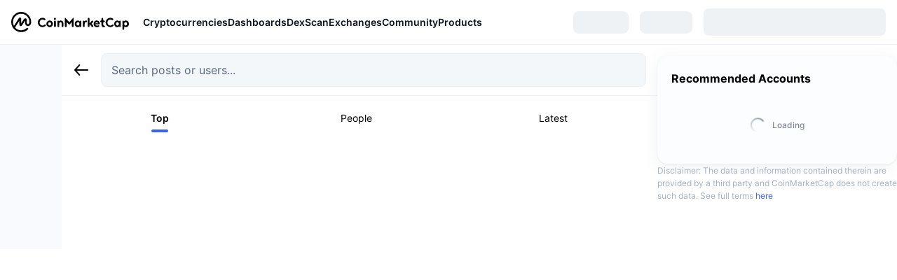

--- FILE ---
content_type: text/css
request_url: https://s2.coinmarketcap.com/gravity/_next/static/css/3cd13f45854aae.css
body_size: 550
content:
.style_translateToggle__L_OsE{font-weight:500;font-size:12px;color:var(--c-color-blue);cursor:pointer;width:-moz-fit-content;width:fit-content}.QuestTasks_overlay__9ZQVu.overlay-fade-enter{display:block;opacity:0}.QuestTasks_overlay__9ZQVu.overlay-fade-enter-done{display:block;opacity:1}.QuestTasks_overlay__9ZQVu.overlay-fade-enter-active{opacity:1;transition:opacity .35s}.QuestTasks_overlay__9ZQVu.overlay-fade-exit{display:block;opacity:1}.QuestTasks_overlay__9ZQVu.overlay-fade-exit-active{opacity:0;transition:opacity .35s}.QuestTasks_overlay__9ZQVu.overlay-fade-exit-done{display:none;opacity:0}.style_diamondNotEnoughPopoverContent__bhPJ_{width:332px}.style_diamondNotEnoughPopoverBase__ETrZ_{display:grid;flex:1 1 auto;min-width:0;width:100%}

--- FILE ---
content_type: application/javascript
request_url: https://s2.coinmarketcap.com/gravity/_next/static/chunks/3340-62cfbaffba5478.js
body_size: 12811
content:
(self.webpackChunk_N_E=self.webpackChunk_N_E||[]).push([[3340,3047],{30066:function(e,t,o){"use strict";o.d(t,{Z:function(){return C}});var n=o(52322),i=o(72779),a=o.n(i),l=o(80120),r=o(64844),s=o(94477),d=o(10122),c=o(27938),u=o(47889),m=o(68582),p=o(82740),v=o(96664),h=o(38789);const g=(0,p.iv)(["row-gap:2px;.text{font-size:",";}"],h.fontSize100),x=(0,p.ZP)(s.Z).withConfig({componentId:"sc-8eeb2396-0"})(["display:inline-grid;align-items:center;align-self:center;column-gap:4px;pointer-events:none;.nickname{}.handle{}.avatar-wrapper{}.ellipse{white-space:nowrap;overflow:hidden;text-overflow:ellipsis;}.text{font-size:",";font-weight:",";line-height:1.5;}.desc{color:",";white-space:nowrap;display:inline-block;}.nickname,.handle{display:inline-block;font-weight:",";}","{","}"],h.fontSize200,h.fontSize400,h.colorTextSecondary,h.fontWeight600,v[h.mqMd].down,g);var f=e=>{let{data:t}=e;const{owner:o}=t||{};return(0,n.jsx)(x,{children:(0,n.jsx)(m.Z,{className:"nickname ellipse text",children:null===o||void 0===o?void 0:o.nickname})})};const y=(0,p.ZP)(s.Z).withConfig({componentId:"sc-59074c3f-0"})(["position:relative;display:flex;justify-content:flex-start;width:100%;min-height:30px;column-gap:4px;.post-head-wrapper{display:flex;}[data-role='chip-content-item']{","{color:",";}}.external-tag-box{align-items:center;","{}}"],v[h.mqMd].down,h.colorTextSecondary,v[h.mqMd].down);var C=e=>{let{data:t,showDateBottom:o,renderStyleMode:i,children:m,showAuthorTag:p}=e;const{owner:v,postTime:h,sourceExternal:g,official:x}=t||{},C=r.ez.Twitter===g,w=(null===v||void 0===v?void 0:v.userDeleted)||C,{showOfficialTag:b}=(0,u.uu)();return(0,n.jsxs)(y,{className:a()("post-head",{disabled:w}),children:[(0,n.jsx)(s.Z,{onClick:l.g,className:a()("post-head-wrapper",{external:C}),children:C?(0,n.jsx)(f,{data:t}):(0,n.jsx)(c.Z,{showDate:!o,postTime:h,renderStyleMode:i,owner:v,showAuthorTag:p,showOfficialTag:b&&x})}),C&&(0,n.jsx)(d.Z,{}),m]})}},83126:function(e,t,o){"use strict";o.d(t,{Z:function(){return g}});var n=o(52322),i=(o(2784),o(72779)),a=o.n(i),l=o(5632),r=o(83098),s=o(80213),d=o(75197),c=o(28439),u=o(80120),m=o(64844),p=o(82740),v=o(94477);const h=(0,p.ZP)(v.Z).withConfig({componentId:"sc-c627f6bd-0"})(["&.disabled{pointer-events:none !important;}.disabled{pointer-events:none !important;*{pointer-events:none !important;}}.external{}.avatar-wrapper{margin:0;}"]);var g=e=>{let{data:t}=e;var o,i,p,v,g,x,f,y,C,w;const{owner:b,gravityId:j,sourceExternal:Z}=t||{},{avatarId:k,handle:_,guid:L}=b||{},S=(0,l.useRouter)(),{onClick:P}=(0,c.OF)("/post/".concat(j)),{userInfo:N}=(0,d.Eu)(),I=_===(null===N||void 0===N?void 0:N.username),D=m.ez.Twitter===Z,T=(null===b||void 0===b?void 0:b.userDeleted)||D;return(0,n.jsx)(h,{onClick:e=>{(0,u.g)(e);const t="/post/[id]"===S.pathname&&S.query.id===j;T||"a"===e.target.tagName.toLowerCase()||"img"===e.target.tagName.toLowerCase()||t||P(e)},className:a()("user-avatar",{disabled:T}),"data-test":"post-user-avatar",children:D?(0,n.jsx)(r.Z,{id:k,className:"avatar-wrapper disabled",avatarUrl:null===(i=I?N:b)||void 0===i||null===(o=i.avatar)||void 0===o?void 0:o.url,avatarFrameUrl:null===(g=I?N:b)||void 0===g||null===(v=g.frames)||void 0===v||null===(p=v.find((e=>e.select)))||void 0===p?void 0:p.url}):(0,n.jsx)(s.ZP,{owner:b,guid:null===b||void 0===b?void 0:b.guid,handle:null===b||void 0===b?void 0:b.handle,children:(0,n.jsx)(r.Z,{id:k,className:"avatar-wrapper",withLink:{guid:L,handle:_},avatarUrl:null===(f=I?N:b)||void 0===f||null===(x=f.avatar)||void 0===x?void 0:x.url,avatarFrameUrl:null===(w=I?N:b)||void 0===w||null===(C=w.frames)||void 0===C||null===(y=C.find((e=>e.select)))||void 0===y?void 0:y.url})})})}},67507:function(e,t,o){"use strict";o.d(t,{Z:function(){return d}});var n=o(52322),i=o(58016),a=o(80120),l=o(82740),r=o(94477);const s=(0,l.ZP)(r.Z).withConfig({componentId:"sc-b90c26d-0"})(["position:absolute;right:0;top:16px;button > span{margin-right:4px;}"]);var d=e=>{let{data:t,source_from:o}=e;const{guid:l,handle:r,gravityId:d}=t;return(0,n.jsx)(s,{className:"post-option",onClick:a.g,children:(0,n.jsx)(i.Z,{data:{guid:l,handle:r,gravityId:d},eventData:{source_from:o},buttonSize:"sm"})})}},62754:function(e,t,o){"use strict";o.d(t,{Z:function(){return ze}});var n=o(52322),i=o(2784),a=o(99581),l=o(28879),r=o.n(l),s=o(367),d=o(13047),c=o(54917),u=o(14246),m=o(80120),p=o(42263),v=o(25575),h=o(70641),g=o(82740);const x=g.ZP.span.withConfig({componentId:"sc-b7548b28-0"})(["color:var(--color-light-neutral-5);span + span{&::before{content:'\xb7';margin:0 4px;}}> span{svg{margin-right:4px;}}.diamond{font-size:12px;}"]),f=function(){let e=arguments.length>0&&void 0!==arguments[0]?arguments[0]:"",t=arguments.length>1?arguments[1]:void 0;if(!e)return"";if(r()().isAfter(r()(e)))return t("Poll results",{ns:"gravity"});const o=r()(),n=r()(e).diff(o,"s"),i=r()(e).diff(o,"m"),a=r()(e).diff(o,"h"),l=r()(e).diff(o,"d");if(l>=7)return t("{{day}} days left",{day:l,ns:"gravity"});if(a>=24&&l<7){const e=a%(24*l),o=l;return 1===o?0===e?t("{{day}} day",{day:o,ns:"gravity"}):t(1===e?"{{day}} day and {{hour}} hour left":"{{day}} day and {{hour}} hours left",{day:o,hour:e,ns:"gravity"}):0===e?t("{{day}} days",{day:o,ns:"gravity"}):t(1===e?"{{day}} days and {{hour}} hour left":"{{day}} days and {{hour}} hours left",{day:o,hour:e,ns:"gravity"})}return i>=60&&a<24?t(1===a?"{{hour}} hour left":"{{hour}} hours left",{hour:a,ns:"gravity"}):i>=1&&i<60?t(1===i?"{{minute}} minute left":"{{minute}} minutes left",{minute:i,ns:"gravity"}):t(1===n?"{{second}} second left":"{{second}} seconds left",{second:n,ns:"gravity"})};var y=e=>{let{showAnalytics:t,data:o,onClickViewAnalytics:i}=e;var a,l;const{t:r}=(0,c.$G)(),s=null===o||void 0===o?void 0:o.voteSummary,d=null===s||void 0===s?void 0:s.poolSize,g=Number((null===s||void 0===s?void 0:s.totalCount)||0),y=(0,p.Z)(g),C=(null===o||void 0===o||null===(a=o.voteSummary)||void 0===a?void 0:a.useDiamond)||(null===o||void 0===o||null===(l=o.vote)||void 0===l?void 0:l.useDiamond),w=(0,u.Z)();return(0,n.jsxs)(x,{className:"vote-info",children:[(0,n.jsx)("span",{children:r(1===g?"{{count}} vote":"{{count}} votes",{count:y,ns:"gravity"})}),(null===s||void 0===s?void 0:s.isoExpiration)&&w?(0,n.jsx)("span",{children:f(null===s||void 0===s?void 0:s.isoExpiration,r)}):null,d&&C&&(0,n.jsxs)("span",{children:[(0,n.jsx)("span",{style:{marginRight:4},children:r("community_poll_prizepool",{defaultValue:"Prize pool",ns:"sheet_Community"})}),(0,n.jsx)(v.Z,{className:"diamond"}),(0,p.Z)(d)]}),t&&(0,n.jsxs)("span",{style:{cursor:"pointer",display:"inline-flex",alignItems:"center"},onClick:e=>{(0,m.g)(e),null===i||void 0===i||i()},children:[(0,n.jsx)(h.Z,{color:"gray500"}),r("View analytics",{ns:"gravity"})]})]})},C=o(94477),w=o(68582),b=o(72779),j=o.n(b),Z=o(86656),k=o(27705);var _=e=>{const{t:t}=(0,c.$G)();return(0,n.jsx)(k.Z,{allowedPlacements:["top"],content:(0,n.jsx)(w.Z,{children:t("community_poll_vote",{defaultValue:"Winning answer",ns:"sheet_Community"})}),children:(0,n.jsx)(v.Z,{sx:{fontSize:20}})})},L=o(96664),S=o(38789);const P=(0,g.ZP)(C.Z).withConfig({componentId:"sc-589b4bc1-0"})(["display:flex;flex-direction:column;gap:",";","{gap:10px;}.diamond{font-size:24px;}"],S.space200,L[S.mqMd].down),N=(0,g.ZP)(C.Z).withConfig({componentId:"sc-589b4bc1-1"})(["display:grid;grid-template-columns:repeat(2,1fr);gap:",";width:100%;overflow:hidden;&.three{grid-template-columns:repeat(3,1fr);}","{gap:8px;}"],S.space200,L[S.mqMd].down),I=(0,g.ZP)(C.Z).withConfig({componentId:"sc-589b4bc1-2"})(["border-radius:",";border:1px solid ",";transition:border-color 0.3s;cursor:pointer;&.selected{border-color:",";background-color:",";.title{color:",";}svg{font-size:20px;color:",";}}.header{padding:"," ",";font-size:",";line-height:",";display:flex;justify-content:space-between;align-items:center;transition:background-color 0.3s;.title{transition:color 0.3s;font-weight:",";width:0;flex:1;overflow:hidden;white-space:nowrap;text-overflow:ellipsis;}}.img-box{border-bottom-left-radius:",";border-bottom-right-radius:",";background-color:",";}img{width:100%;aspect-ratio:16/9;display:block;border-bottom-left-radius:",";border-bottom-right-radius:",";object-fit:contain;}"],S.borderRadius300,S.colorGray300,S.colorBlue,S.colorOfficialBg,S.colorBlue,S.colorBlue,S.space50,S.space150,S.fontSize100,S.lineHeightBody,S.fontWeight600,S.borderRadius300,S.borderRadius300,S.colorTextPrimary,S.borderRadius300,S.borderRadius300),D=(0,g.ZP)(C.Z).withConfig({componentId:"sc-589b4bc1-3"})(["display:flex;flex-direction:column;gap:8px;"]),T=(0,g.ZP)(C.Z).withConfig({componentId:"sc-589b4bc1-4"})(["display:flex;align-items:center;height:40px;width:100%;border-radius:",";&.correct{.progress{color:",";}}.img-box{border-top-left-radius:",";border-bottom-left-radius:",";background-color:",";cursor:pointer;> img{display:block;width:72px;height:40px;border-top-left-radius:",";border-bottom-left-radius:",";object-fit:contain;}}.content{position:relative;display:flex;align-items:center;gap:4px;height:100%;padding:0 10px;margin-right:10px;flex:1;width:0;.title{z-index:1;overflow:hidden;white-space:nowrap;text-overflow:ellipsis;}svg{font-size:20px;z-index:1;}}.progress-bar{position:absolute;left:0;height:100%;background-color:",";border-top-right-radius:",";border-bottom-right-radius:",";transition:width 0.3s;}.progress{margin-left:auto;}"],S.borderRadius100,S.colorBlue,S.borderRadius100,S.borderRadius100,S.colorTextPrimary,S.borderRadius100,S.borderRadius100,S.colorGray200,S.borderRadius100,S.borderRadius100);var E=e=>{const{item:t,onItemClick:o}=e,i=e=>e.percentCount+"%";return(0,n.jsxs)(T,{className:j()({selected:t.checked,correct:t.correct}),children:[(0,n.jsx)(C.Z,{className:"img-box",onClick:e=>{(0,m.g)(e),o()},children:(0,n.jsx)("img",{src:t.imageUrl,alt:t.content})}),(0,n.jsxs)(C.Z,{className:"content",sx:{width:i(t)},children:[(0,n.jsx)(C.Z,{className:"progress-bar",sx:{width:i(t)}}),(0,n.jsx)(w.Z,{className:"title",children:t.content}),t.checked&&(0,n.jsx)(Z.Z,{}),t.correct&&(0,n.jsx)(_,{})]}),(0,n.jsx)(C.Z,{className:"progress",children:i(t)})]})};var V=e=>{var t,o,a;const{t:l}=(0,c.$G)(),{data:r}=e,[u,m]=(0,i.useState)(-1),p=(0,s.Z)(null===r||void 0===r||null===(t=r.voteSummary)||void 0===t?void 0:t.newVotes)?null===r||void 0===r||null===(o=r.voteSummary)||void 0===o?void 0:o.votes:null===r||void 0===r||null===(a=r.voteSummary)||void 0===a?void 0:a.newVotes,v=null===p||void 0===p?void 0:p.map((e=>e.imageUrl));return(0,n.jsxs)(D,{className:"image-vote-card",children:[null===p||void 0===p?void 0:p.map(((e,t)=>(0,n.jsx)(E,{item:e,onItemClick:()=>(e=>{m(e)})(t)},t))),(0,n.jsx)(y,{data:r}),(0,n.jsx)(d.default,{imgList:v,show:u>=0,onClose:()=>{m(-1)},defaultIndex:u})]})},z=o(80685),A=o(81893),M=o(37110),F=o(48372),R=o(83562),G=o.n(R),B=o(91328),q=o(75197),Q=o(4397),U=o(82066),O=o(32788),$=o(11210);const W="Diamonds";var H={queryDiamondBalance:()=>[W,"balance"],queryIsBlacklistUser:()=>[W,"isBlacklistUser"],queryDiamondsClaimedData:()=>[W,"claimedData"]};const Y=function(){let e=arguments.length>0&&void 0!==arguments[0]?arguments[0]:{};const{userInfo:t}=(0,q.Eu)(),o=(0,U.useQueryClient)();return(0,O.V)((e=>{!e&&o.removeQueries(H.queryDiamondBalance())})),(0,U.useQuery)(H.queryDiamondBalance(),(()=>(0,$.N4)({baseURL:G().env.endpoints.javaApi,method:"post",url:"/asset/v3/loyalty/user-point-summary",withAuthHeader:!0,data:{}}).then((e=>{let{data:t}=e;return null===t||void 0===t?void 0:t.data}))),{...e,staleTime:0,keepPreviousData:!0,enabled:!!e.enabled&&!!t})},K=()=>(0,$.N4)({baseURL:G().env.endpoints.javaApi,url:"/user-info/v3/user-info/check-ineligible",method:"post",withAuthHeader:!0,data:{}}).then((e=>{let{data:t}=e;return(null===t||void 0===t?void 0:t.data)||!1})).catch((e=>!1)),J=function(){let e=arguments.length>0&&void 0!==arguments[0]?arguments[0]:{};return(0,U.useMutation)((()=>(0,$.N4)({baseURL:G().env.endpoints.javaApi,method:"post",url:"/asset/v3/loyalty/check-in/",withAuthHeader:!0,suppressWarning:!0,data:{platform:"web"}}).then((e=>{let{data:t}=e;if("0"!==t.status.error_code)throw new Error(t.status.error_message);return t.data}))),{...e})},X=()=>{const{userInfo:e}=(0,q.Eu)(),t=(0,U.useQueryClient)();return(0,O.V)((e=>{!e&&t.removeQueries(H.queryDiamondsClaimedData())})),(0,U.useQuery)(H.queryDiamondsClaimedData(),(()=>(0,$.N4)({baseURL:G().env.endpoints.javaApi,method:"post",url:"/asset/v3/loyalty/latest-check-in-logs",withAuthHeader:!0,data:{}}).then((e=>{let{data:t}=e;return t.data}))),{enabled:!!e,staleTime:0})};var ee=o(89757),te=o(48546),oe=o(63690),ne=o(49267),ie=o(64357),ae=o(4960);const le=g.ZP.div.withConfig({componentId:"sc-501a1e03-0"})(["overflow:hidden;.loading-wrapper{display:flex;justify-content:center;align-items:center;height:112px;}.list-wrapper{display:flex;justify-content:space-between;gap:8px;min-height:52px;margin:12px 0 16px;}","{text-align:center;.loading-wrapper{height:340px;}.list-wrapper{margin:20px 0;flex-wrap:wrap;justify-content:flex-start;}}"],L[S.mqMd].down),re=g.ZP.div.withConfig({componentId:"sc-501a1e03-1"})(["display:flex;flex-direction:column;gap:2px;align-items:center;padding:6px 0;border-radius:8px;width:36px;height:52px;background:",";&:hover{background:",";}&.next{cursor:pointer;background:",";.base-text{color:",";}}.img-wrapper{display:contents;img{width:20px;height:20px;}}","{flex-shrink:0;padding:16px 0;width:calc(100% / 4 - 6px);height:126px;.img-wrapper{margin:8px 0;position:relative;display:grid;img{width:40px;height:40px;}svg{position:absolute;bottom:-8px;right:-12px;}}}"],S.colorGray200,S.colorGray300,S.colorBlue,S.colorSurface1,L[S.mqMd].down),se=e=>{let{checkedInToday:t,nextClaim:o,onClick:a,loading:l,buttonSize:r}=e;const{t:s}=(0,c.$G)(),d=(0,u.Z)(),{userInfo:m}=(0,q.Eu)(),p=!!m&&d,v=(0,ee.so)(!1,new Date,G().time.DAY,!0).getTime()-(new Date).getTime(),[h,g]=(0,i.useState)(v/1e3),x=(0,i.useRef)(null);return(0,i.useEffect)((()=>{t&&h>=0&&!x.current&&(x.current=setInterval((()=>g((e=>e-1))),1e3))}),[h,t]),(0,Q.kw)((()=>{x.current&&(clearInterval(x.current),x.current=null)})),(0,n.jsx)(C.Z,{children:p?t&&h>=0?(0,n.jsx)(M.ZP,{disabled:!0,buttonSize:r,fullwidth:!0,children:s("community_prediction_notenough_countdown",{ns:"sheet_CDP Community",defaultValue:"{{countdown}} to collect",countdown:(0,te.G)(h)})}):(0,n.jsx)(M.ZP,{buttonSize:r,fullwidth:!0,onClick:()=>null===a||void 0===a?void 0:a(),loading:l,children:s("community_prediction_notenough_collectamount",{ns:"sheet_CDP Community",defaultValue:"Collect {{amount}} Diamonds",amount:o})}):(0,n.jsx)(M.ZP,{variant:"primary",buttonSize:r,children:s("Log In to Collect")})})};var de=e=>{let{spendAmount:t,onFinish:o,description:a}=e;var l,r;const{t:s}=(0,c.$G)(),{userInfo:d,invokeLogin:u}=(0,q.Eu)(),[m,p]=(0,i.useState)(!1),v=(0,oe.a)(L[S.mqMd].down),{data:h,isFetching:g}=X(),x=(0,i.useMemo)((()=>function(){let e=arguments.length>0&&void 0!==arguments[0]?arguments[0]:[];var t,o;let n=e.length-2,i=0;for(;null===(t=e[n])||void 0===t?void 0:t.state;)i++,n--;return i+((null===(o=e[e.length-1])||void 0===o?void 0:o.state)||0)}(h)),[h]),f=(null===(l=B.eV[x%7])||void 0===l?void 0:l.count)||10,y=!!(null===h||void 0===h||null===(r=h[(null===h||void 0===h?void 0:h.length)-1])||void 0===r?void 0:r.state),{refetch:b}=Y({enabled:!1}),{mutateAsync:Z}=J(),k=async()=>{if(!d)return u();if(!m){p(!0);try{if(await K())return p(!1),F.Z.error(s("community_diamonds_notification_ineligible",{ns:"sheet_CDP Community",defaultValue:"Sorry, you\u2019re currently unable to claim Diamonds due to suspicious activity."})),void(null===o||void 0===o||o());await Z(),F.Z.success(s("community_diamonds_notification_success",{ns:"sheet_Community",defaultValue:"Yay, you've collected {{amount}} Daily Diamonds!",amount:f})),b(),null===o||void 0===o||o()}catch(e){F.Z.error(s("community_toast_commonerror",{ns:"sheet_Community",defaultValue:"Oops! Looks like something went wrong. Please try again later."}))}finally{p(!1)}}},_=x%8;return(0,n.jsxs)(le,{children:[(0,n.jsx)(C.Z,{children:(0,n.jsx)(w.Z,{textType:v?"heading-xl":"heading-sm",children:s("community_prediction_notenough_title",{ns:"sheet_CDP Community",defaultValue:"You don\u2019t have enough Diamonds"})})}),(0,n.jsx)(C.Z,{mt:v?12:4,children:(0,n.jsx)(w.Z,{textType:v?"body-md":"body-sm",color:"textSecondary",children:a||s("community_prediction_notenough_description",{ns:"sheet_CDP Community",defaultValue:"You need {{amount}} Diamonds to participate in coin price predictions",amount:t})})}),g?(0,n.jsx)(C.Z,{className:"loading-wrapper",children:(0,n.jsx)(ne.Z,{fontSize:20,color:"blue"})}):(0,n.jsxs)(n.Fragment,{children:[(0,n.jsx)(C.Z,{className:"list-wrapper",children:Array.from({length:7}).map(((e,t)=>{var o,i,a,l;const r=(e=>_===e&&!y)(t),s=_-1>=t&&!!d;return(0,n.jsx)(re,{className:j()({next:r}),onClick:r?k:void 0,children:v?(0,n.jsxs)(n.Fragment,{children:[(0,n.jsxs)(w.Z,{textType:"body-xs",color:"textSecondary",children:["Day ",t+1]}),(0,n.jsxs)(C.Z,{className:"img-wrapper",children:[(0,n.jsx)("img",{src:(null===(o=B.eV[t])||void 0===o?void 0:o.img)||""}),s&&(0,n.jsx)(ie.Z,{fontSize:20,color:"green"})]}),(0,n.jsxs)(w.Z,{textType:"heading-md",fontWeight:"600",children:["+ ",(null===(i=B.eV[t])||void 0===i?void 0:i.count)||10]})]}):(0,n.jsxs)(n.Fragment,{children:[(0,n.jsx)(C.Z,{className:"img-wrapper",children:s?(0,n.jsx)(ae.Z,{fontSize:20,color:"green"}):(0,n.jsx)("img",{src:(null===(a=B.eV[t])||void 0===a?void 0:a.img)||""})}),(0,n.jsxs)(w.Z,{textType:"body-sm",fontWeight:"600",children:["+ ",(null===(l=B.eV[t])||void 0===l?void 0:l.count)||10]})]})},t)}))}),(0,n.jsx)(C.Z,{children:(0,n.jsx)(se,{checkedInToday:y,nextClaim:f,onClick:k,loading:m,buttonSize:v?"md":"sm"})})]})]})},ce=o(9003),ue=o(43847),me=o(37875),pe=o.n(me);var ve=e=>{const{t:t}=(0,c.$G)(),[o,a]=(0,i.useState)(!1),{userInfo:l,invokeLogin:r}=(0,q.Eu)(),{data:s,selected:d}=e,u=(null===s||void 0===s?void 0:s.voteSummary)||(null===s||void 0===s?void 0:s.vote),m=null===u||void 0===u?void 0:u.useDiamond,p=u.voteDiamondCount,h=null===s||void 0===s?void 0:s.gravityId,{mutate:g,isLoading:x}=(0,ce.ot)(h,{onError:e=>{var t,o;"470008"===(null===e||void 0===e||null===(o=e.data)||void 0===o||null===(t=o.status)||void 0===t?void 0:t.error_code)&&a(!0)}}),f=e=>{e.stopPropagation(),(null===l||void 0===l?void 0:l.id)?d&&g({tweetId:h,itemId:d}):r()},y=()=>{a(!1)};return m?(0,n.jsx)(ue.ZP,{contentClassName:pe().diamondNotEnoughPopoverContent,triggerClassName:pe().diamondNotEnoughPopoverBase,open:o,onChange:e=>a(e),triggerType:"click",content:(0,n.jsx)(de,{spendAmount:p,onFinish:y,description:t("community_prediction_notenough_description",{ns:"sheet_Community",defaultValue:"Collect your daily Diamonds reward"})}),children:(0,n.jsx)(C.Z,{onClick:e=>{e.stopPropagation()},sx:{display:"flex",width:"100%"},className:"submit-button-wrapper",children:(0,n.jsxs)(M.ZP,{onClick:f,loading:x,className:"submit-button",disabled:!d,fullWidth:!0,children:[(0,n.jsxs)(C.Z,{className:"diamond-wrapper",sx:{marginRight:4},children:[p,(0,n.jsx)(v.Z,{className:"diamond",sx:{marginLeft:2}})]}),t("community_poll_usediamonds",{defaultValue:"Use Diamonds to vote",ns:"sheet_Community"})]})})}):(0,n.jsx)(M.ZP,{onClick:f,loading:x,className:"submit-button",disabled:!d,fullWidth:!0,children:t("community_poll_vote",{defaultValue:"Vote",ns:"sheet_Community"})})};var he=e=>{const{item:t,selected:o,onClick:i}=e;return(0,n.jsxs)(I,{className:j()({selected:o}),onClick:e=>{(0,m.g)(e),null===i||void 0===i||i()},children:[(0,n.jsxs)(C.Z,{className:"header",children:[(0,n.jsx)(w.Z,{className:"title",children:t.content}),o&&(0,n.jsx)(Z.Z,{})]}),(0,n.jsx)(C.Z,{className:"img-box",children:(0,n.jsx)("img",{src:t.imageUrl,alt:t.content})})]})};var ge=e=>{const[t,o]=(0,i.useState)(),{data:a,renderStyleMode:l}=e,{deviceInfo:{isDesktop:r}}=(0,z.bd)(),d=null===a||void 0===a?void 0:a.voteSummary,c=(0,s.Z)(null===d||void 0===d?void 0:d.newVotes)?null===d||void 0===d?void 0:d.votes:null===d||void 0===d?void 0:d.newVotes;return(0,n.jsxs)(P,{className:"image-vote-card",children:[(0,n.jsx)(N,{className:j()("image-vote-card",{three:3===(null===c||void 0===c?void 0:c.length)&&r&&[A.Z8.community,A.Z8.postDetail].includes(l)}),children:null===c||void 0===c?void 0:c.map(((e,i)=>(0,n.jsx)(he,{item:e,selected:e.id&&t===e.id,onClick:()=>{o(e.id)}},i)))}),(0,n.jsx)(ve,{data:a,selected:t})]})};var xe=e=>{var t,o,i,a,l;const{data:s}=e,d=r()().isAfter(r()(null===s||void 0===s||null===(t=s.voteSummary)||void 0===t?void 0:t.isoExpiration)),c=(null===s||void 0===s||null===(i=s.voteSummary)||void 0===i||null===(o=i.votes)||void 0===o?void 0:o.some((e=>e.checked)))||(null===s||void 0===s||null===(l=s.voteSummary)||void 0===l||null===(a=l.newVotes)||void 0===a?void 0:a.some((e=>e.checked)));return d||c?(0,n.jsx)(V,{...e}):(0,n.jsx)(ge,{...e})},fe=o(9570),ye=o(36456);const Ce=i.lazy((()=>Promise.all([o.e(8602),o.e(9721),o.e(9782),o.e(8166)]).then(o.bind(o,5803))));var we=e=>(0,u.Z)()?(0,n.jsx)(i.Suspense,{fallback:null,children:(0,n.jsx)(Ce,{...e})}):null,be=o(28439),je=o(29581);const Ze=g.ZP.main.withConfig({componentId:"sc-ff4e5b80-0"})(["position:relative;z-index:1;margin-top:12px;max-width:560px;display:flex;flex-direction:column;gap:8px;.vote-action-btn{padding:7px 24px;font-size:14px;line-height:1.5;min-height:40px;height:unset;}"]),ke=g.ZP.main.withConfig({componentId:"sc-ff4e5b80-1"})(["display:grid;grid-template-columns:1fr minmax(42px,max-content);gap:8px;align-items:center;padding-bottom:8px;font-weight:600;.rate{position:relative;display:inline-block;min-width:","px;text-align:right;&.max{}}"],42),_e=g.ZP.section.withConfig({componentId:"sc-ff4e5b80-2"})(["position:relative;min-height:40px;line-height:1.5;padding:8px;display:flex;align-items:center;gap:8px;word-break:break-word;&::before{content:'';height:100%;position:absolute;top:0;left:0;z-index:-1;background-color:",";border-radius:8px;","}&.max{&::before{background-color:",";}}&.correct{color:",";.rate{color:",";}}"],S.colorGray200,(e=>void 0!==e.rate?(0,g.iv)(["width:calc(","px + (100% - ","px) * ",");"],20,20,e.rate/100):(0,g.iv)(["width:","px;"],20)),S.colorOfficialBg,S.colorBlue,S.colorBlue),Le=g.ZP.main.withConfig({componentId:"sc-ff4e5b80-3"})(["max-width:560px;margin-top:12px;border:1px solid ",";border-radius:16px;display:flex;flex-direction:column;gap:4px;padding:12px 16px;font-size:12px;line-height:18px;"," ","{color:var(--text-color);}"],S.colorGray300,(0,je.CC)("\n    flex-direction: column-reverse;\n    border: none;\n    padding: 0;\n    font-size: 14px;\n  "),x),Se=g.ZP.main.withConfig({componentId:"sc-ff4e5b80-4"})(["display:flex;flex-direction:column;gap:8px;.submit-button{margin-top:4px;}.vote-action-btn{&.selected{color:",";box-shadow:inset 0 0 0 1.5px ",";}.checked{color:",";font-size:24px;}}"],S.colorBlue,S.colorBlue,S.colorBlue);var Pe=e=>{let{data:t,postId:o}=e;const{t:a}=(0,c.$G)("gravity"),{site:l}=(0,fe.o$)(),{onClick:r}=(0,be.OF)("/post/".concat(o)),d=null===t||void 0===t?void 0:t.voteSummary,u=(0,s.Z)(null===d||void 0===d?void 0:d.newVotes)?null===d||void 0===d?void 0:d.votes:null===d||void 0===d?void 0:d.newVotes,m=(e,t)=>{const o=t.map((e=>e.percentCount));return e===Math.max(...o)&&0!==e},p=e=>e.percentCount+"%",v=Ee.includes(l),h=v?u:u.slice(0,5);return(0,n.jsxs)(ke,{className:"voted-item",children:[null===h||void 0===h?void 0:h.map(((e,t,o)=>(0,n.jsxs)(i.Fragment,{children:[(0,n.jsxs)(_e,{rate:e.percentCount,className:j()({max:m(e.percentCount,o),correct:e.correct}),children:[(0,n.jsx)("span",{className:"text-box",children:e.content}),e.checked&&(0,n.jsx)(ae.Z,{fontSize:20}),e.correct&&(0,n.jsx)(_,{})]}),(0,n.jsx)("span",{className:j()("rate",{max:m(e.percentCount,o)}),children:p(e)})]},t))),u&&u.length>5&&!v&&(0,n.jsx)(C.Z,{className:"show-more-results",children:(0,n.jsx)(w.Z,{sx:{fontWeight:600,color:S.colorBlue,cursor:"pointer"},textType:"body-lg",onClick:e=>{e.stopPropagation(),r()},children:a("Show more results",{ns:"gravity"})})})]})},Ne=o(81791),Ie=o(47889);var De=e=>{const{data:t,postId:o,CustomVoteListItem:a}=e,{t:l}=(0,c.$G)(),[r,d]=(0,i.useState)(),{userInfo:u,invokeLogin:m}=(0,q.Eu)(),{getCommonProps:p,site:v}=(0,fe.o$)(),{onClick:h}=(0,be.OF)("/post/".concat(o)),{showAllVoteOptions:g}=(0,Ie.uu)(),x=!Te.includes(v),f=null===t||void 0===t?void 0:t.voteSummary,y=(0,s.Z)(null===f||void 0===f?void 0:f.newVotes)?null===f||void 0===f?void 0:f.votes:null===f||void 0===f?void 0:f.newVotes,b=(e=>y.length<=5||(g||Ee.includes(e)))(v),Z=b?y:y.slice(0,5),k=a||Ne.Z;return(0,n.jsxs)(Se,{children:[null===Z||void 0===Z?void 0:Z.map(((e,t)=>(0,n.jsx)(k,{fullWidth:!0,variant:"secondary",onClick:t=>((e,t)=>{if(b){if(e.stopPropagation(),ye.ZP.sendEvent({category:"Gravity",action:"Community_ClickPoll_Vote",json_data:{...null===p||void 0===p?void 0:p(),post_id:o,vote_option:t.content}}),!(null===u||void 0===u?void 0:u.id))return void m();d(t.id)}else x&&(e.stopPropagation(),h())})(t,e),className:j()("vote-action-btn",{selected:e.id&&e.id===r}),content:e.content,children:a?null:e.content},e.id||t))),!b&&(0,n.jsx)(C.Z,{className:"show-more-options",sx:{margin:"8px 0"},children:(0,n.jsx)(w.Z,{sx:{fontWeight:600,color:S.colorBlue,cursor:"pointer"},textType:"body-lg",onClick:e=>{x&&(e.stopPropagation(),h())},children:l("Show more options",{ns:"gravity"})})}),(0,n.jsx)(ve,{data:t,selected:r})]})};const Te=[fe.uQ.CDPFeed,fe.uQ.PDPFeed,fe.uQ.NFTFeed],Ee=[fe.uQ.PostDetail,fe.uQ.CommentDetail,fe.uQ.EmpPage];var Ve=e=>{var t;const{data:o,showSmallCard:a,className:l,CustomVoteListItem:s,shouldDisplayDescription:d=!0}=e,[u,m]=(0,i.useState)(!1),{userInfo:p}=(0,q.Eu)(),{t:v}=(0,c.$G)("gravity");if(!(null===o||void 0===o?void 0:o.voteSummary))return null;const h=null===o||void 0===o?void 0:o.voteSummary,{guid:g}=null===o||void 0===o?void 0:o.owner,x=g===(null===p||void 0===p?void 0:p.guid),f=r()().isAfter(r()(null===h||void 0===h?void 0:h.isoExpiration)),C=null===h||void 0===h||null===(t=h.votes)||void 0===t?void 0:t.some((e=>e.checked)),w=()=>{ye.ZP.sendEvent({category:"Gravity",action:"Community_ProfilesPage_ClickPollAnalytics",json_data:{post_id:null===o||void 0===o?void 0:o.gravityId}}),m(!0)};if(a)return(0,n.jsxs)(Le,{className:j()("vote-card_small"),children:[(0,n.jsx)("a",{children:v("Show this poll",{ns:"gravity"})}),(0,n.jsx)(y,{data:o,onClickViewAnalytics:w})]});return(0,n.jsxs)(Ze,{className:j()("vote-card",l),children:[f||C?(0,n.jsx)(Pe,{data:o,postId:null===o||void 0===o?void 0:o.gravityId}):(0,n.jsx)(De,{CustomVoteListItem:s,data:o,postId:null===o||void 0===o?void 0:o.gravityId}),d&&(0,n.jsx)(y,{showAnalytics:x,data:o,onClickViewAnalytics:w}),(0,n.jsx)(we,{visible:u,data:o,onClose:()=>m(!1)})]})};var ze=e=>{var t,o;const{data:i,renderStyleMode:l}=e;if(!(null===i||void 0===i?void 0:i.voteSummary))return null;return(null===i||void 0===i||null===(t=i.voteSummary)||void 0===t?void 0:t.voteType)===a.e.IMAGE||(null===i||void 0===i||null===(o=i.voteSummary)||void 0===o?void 0:o.votes.some((e=>e.imageUrl)))?(0,n.jsx)(xe,{...e,renderStyleMode:l}):(0,n.jsx)(Ve,{...e})}},20146:function(e,t,o){"use strict";o.d(t,{Z:function(){return A}});var n=o(52322),i=o(2784),a=o(367),l=o(34264),r=o(44165),s=o(82192),d=o(78801),c=o(9570),u=o(81893),m=o(36456),p=o(54917),v=o(1739),h=o(58395),g=o(75197),x=o(82066),f=o(83562),y=o.n(f),C=o(11210);var w=function(){let e=arguments.length>0&&void 0!==arguments[0]?arguments[0]:{};return(0,x.useMutation)((e=>(e=>(0,C.zh)({baseURL:"".concat(y().env.endpoints.javaApi,"/gravity"),url:"/v3/gravity/translate-by-id",method:"POST",data:e}).then((e=>{let{data:t}=e;return t.data})))(e)),{...e})},b=o(42565),j=o(81433),Z=o(70868),k=o(283);const _=e=>{switch(e){case"zh-tw":return"zh-TW";case"pt-br":return"pt";default:return e}};var L=e=>{let{languageCode:t,gravityId:o,textContent:a,onLinkTracking:l,showLinkTip:r}=e;const{isLoading:s,mutateAsync:c}=w(),{userInfo:u}=(0,g.Eu)(),{language:p}=(0,d.qL)(),[v,x]=(0,i.useState)(""),[f,y]=(0,i.useState)(""),[C,L]=(0,i.useState)(!0);(0,i.useEffect)((()=>{(0,m.nS)({category:"Gravity",action:"Translation button appears",label:"Post Id: ".concat(o,", guid: ").concat(null===u||void 0===u?void 0:u.guid,", url: ").concat(window.location.href)})}),[]);const{transformedText:S}=(0,k.V)(a,v);return(0,n.jsxs)(n.Fragment,{children:[(0,n.jsxs)(Z.Ok,{onClick:e=>{e.stopPropagation(),v&&!C?L(!0):(async()=>{if(!v){(0,m.nS)({category:"Gravity",action:"Click translation button",label:"Post Id: ".concat(o,", guid: ").concat(null===u||void 0===u?void 0:u.guid,", url: ").concat(window.location.href)});const e=await c({gravityId:o,sourceLanguageCode:t,targetLanguageCode:_(p)}),{translatedContent:n,sourceLanguageName:i}=e||{};x(n),y(i)}L(!1)})()},children:[C&&(0,n.jsx)(j.cC,{ns:"gravity-post",i18nKey:"Translate this post",children:"Translate this post"}),!C&&(0,n.jsx)(j.cC,{ns:"gravity-post",i18nKey:"Translated from <1><0>{{sourceLanguageName}}</0></1> via <4/>",components:{1:(0,n.jsx)("span",{}),4:(0,n.jsx)("img",{src:(0,b.ZP)("/cloud/img/google.png"),style:{width:"53px",height:"18px"},alt:""})},values:{sourceLanguageName:f}})]}),s&&(0,n.jsx)(h.ZP,{spin:!0,text:"loading"}),v&&!C&&(0,n.jsx)(Z.zy,{className:"text-wrapper",children:(0,k.IY)({transformedText:S,onLinkTracking:l,showLinkTip:r})})]})},S=o(94477),P=o(81366),N=o.n(P);function I(e){let{onClick:t,isTranslated:o}=e;const{t:i}=(0,p.$G)();return(0,n.jsx)(S.Z,{mt:8,className:N().translateToggle,onClick:t,children:o?i("community_show_original",{ns:"sheet_Community",defaultValue:"Show original"}):i("community_show_translation",{ns:"sheet_Community",defaultValue:"Show translation"})})}var D=o(77208),T=o(10377),E=o(35807);const V={},z=e=>{const{textContent:t,originalContent:o,transOriginalContent:h,gravityId:g,foldHeight:x=60,shouldShowLinkCard:f=!0,linkCardVisible:y=!0,showTranslate:C=!1,languageCode:w,onClick:b,renderStyleMode:j=u.Z8.community,onClickReadAll:_,showLinkTip:S=!0,showVideo:P,enableVideoAutoPlay:N}=e,{t:z}=(0,p.$G)(),{language:A}=(0,i.useContext)(d.Tc),{getLiveChatTracking:M}=(0,i.useContext)(s.fL),{getCommonProps:F}=(0,c.o$)(),[R,G]=(0,i.useState)(!!h),{transformedPost:B,allLinks:q,removeLastLinkAndEmptyContent:Q}=(0,E.a)({gravityId:g,textContent:t,originalContent:R?h:o,shouldHandleWebLink:f,showVideo:P}),U=!!Array.isArray(q)&&q.some((e=>(0,T.$$)(e))),O=f&&!(0,a.Z)(q)&&y&&!U,$=(0,i.useRef)(null),[W,H]=(0,i.useState)(!1),[Y,K]=(0,i.useState)(x!==1/0&&(()=>!V[g])),J=C&&"und"!==w&&A!==w&&!h,X=(0,i.useContext)(D.E);(0,i.useEffect)((()=>{$.current&&(x!==1/0&&$.current.scrollHeight>x&&!V[g]?H(!0):H(!1))}),[g,x]);const ee=e=>{if(m.ZP.sendEvent({category:"Gravity",action:"Community_Click_ReadAll",json_data:{...null===F||void 0===F?void 0:F(),...M(),post_id:g}}),X.disableAdjustment(),_)return _(e);(e=>{e.stopPropagation(),K(!1),V[g]=!0,H(!1)})(e)};(0,i.useEffect)((()=>{if(!Y&&V[g]){const e=(0,v.Z)((()=>{X.restoreAdjustment()}));return()=>{(0,v.G)(e)}}}),[Y,X,R]);const te=()=>{m.ZP.sendEvent({category:"Gravity",action:"Community_Posts_ClickExternalLink",json_data:{...null===F||void 0===F?void 0:F(),...M(),post_id:g}})};return(0,n.jsxs)(Z.J5,{onClick:e=>{null===b||void 0===b||b(e),m.ZP.sendEvent({category:"Gravity",action:"Community_Posts_ClickThrough",json_data:{...null===F||void 0===F?void 0:F(),post_id:g}})},className:"post-text-wrapper ".concat(j),children:[(0,n.jsxs)("div",{className:"text-wrapper",ref:$,style:{maxHeight:Y?x:void 0},children:[(0,k.IY)({transformedText:B,showLinkTip:S,onLinkTracking:te}),W&&(0,n.jsxs)("span",{className:"more-icon",onClick:e=>ee(e),children:[(0,n.jsx)("span",{children:"..."}),(0,n.jsx)("span",{className:"read-all",children:z("Read all",{ns:"gravity-post"})})]})]}),!!h&&(0,n.jsx)(I,{onClick:e=>{e.stopPropagation(),X.disableAdjustment(),(0,v.Z)((()=>{G(!R),K(!1),V[g]=!0,H(!1)}))},isTranslated:R}),J&&(0,n.jsx)(L,{languageCode:w,gravityId:g,textContent:t,onLinkTracking:te,showLinkTip:S}),O&&(0,n.jsx)(l.default,{url:q,renderStyleMode:j,onTracking:te,onLoad:(e,t,o)=>{const n=null===q||void 0===q?void 0:q[q.length-1];n&&(0,r.t8)(null===o||void 0===o?void 0:o[n])&&Q()},enableVideoAutoPlay:N})]})};var A=(0,i.memo)(z)},13047:function(e,t,o){"use strict";o.r(t),o.d(t,{ImgViewer:function(){return y},default:function(){return C}});var n=o(52322),i=o(40503),a=o(80120),l=o(42565),r=o(83214),s=o(29751),d=(o(33893),o(6158)),c=o(2784),u=o(28316),m=o(82740),p=o(29581),v=o(1302);const h=e=>{let{...t}=e;return(0,n.jsx)("svg",{width:"48",height:"48",viewBox:"0 0 48 48",fill:"none",xmlns:"http://www.w3.org/2000/svg",...t,children:(0,n.jsx)("path",{fillRule:"evenodd",clipRule:"evenodd",d:"M24 43.2C34.6039 43.2 43.2 34.6039 43.2 24C43.2 13.3961 34.6039 4.79999 24 4.79999C13.3961 4.79999 4.79999 13.3961 4.79999 24C4.79999 34.6039 13.3961 43.2 24 43.2ZM32.897 22.3029L25.697 15.1029C24.7598 14.1657 23.2402 14.1657 22.3029 15.1029C21.3657 16.0402 21.3657 17.5598 22.3029 18.497L25.4059 21.6L16.8 21.6C15.4745 21.6 14.4 22.6745 14.4 24C14.4 25.3255 15.4745 26.4 16.8 26.4H25.4059L22.3029 29.5029C21.3657 30.4402 21.3657 31.9598 22.3029 32.897C23.2402 33.8343 24.7598 33.8343 25.697 32.897L32.897 25.697C33.8343 24.7598 33.8343 23.2402 32.897 22.3029Z",fill:"white"})})},g=(0,m.F4)(["to{transform:translateX(-50%) translateY(-50%) rotate(1turn);}"]),x=(0,m.ZP)(r.Z).withConfig({componentId:"sc-25fb79c3-0"})(["position:fixed;left:0;top:0;display:flex;justify-content:center;align-items:center;background-color:rgba(0,0,0,0.8);"," width:100vw;height:100vh;color:#fff;z-index:99999;overscroll-behavior:none;.close-icon{z-index:2;}.close-icon,span.page{position:absolute;top:clamp(32px,8%,100px);right:clamp(16px,8%,100px);padding:2px;cursor:pointer;","}span.page{"," "," right:unset;left:clamp(16px,8%,100px);top:clamp(32px,4%,100px);}.main-slider{display:flex;flex-direction:column;align-items:center;padding-top:20px;width:100%;max-height:100vh;","}.keen-slider{max-width:1000px;margin:20px auto;height:auto;&__slide{width:auto;display:flex;> div{margin:auto;","}img{border-radius:16px;margin:0 auto;object-fit:contain;max-width:100%;max-height:100%;"," "," position:relative;max-width:100%;&:before{content:'';position:absolute;background:url(",");background-position:center;background-repeat:no-repeat;background-size:contain;top:50%;left:50%;width:25px;height:25px;transform:translateX(-50%) translateY(-50%);animation:"," 1s linear 0s infinite;top:50%;left:50%;}}}}.glide__bullets{height:20px;","}.glide__bullet{cursor:pointer;width:10px;height:10px;border:none;margin-right:8px;border-radius:100%;opacity:0.3;padding:0;transition:all 0.1s ease-in;&:last-child{margin-right:0;}&--active{opacity:1;}}.glide-control{position:absolute;transition:opacity 0.3s ease-in;z-index:100;"," svg,img{cursor:pointer;}&.glide-left{left:clamp(16px,8%,100px);svg{transform:rotate(180deg);}}&.glide-right{right:clamp(16px,8%,100px);}&.disabled{opacity:0.3;pointer-events:none;}}"],(0,p.CC)("background-color: #0A1E42;"),(0,p.CC)("display: none;"),p.J1,(0,p.CC)("display: unset;"),(0,p.CC)("padding-top: 0;"),(0,p.CC)("width: 100%;"),(0,p.CC)("border-radius: 0px;"),(0,p.CC)("width: 100%;"),(0,l.ZP)("/cloud/img/icon/loading.png"),g,(0,p.CC)("display: none;"),(0,p.CC)("display: none;")),f=e=>{let{list:t,onClose:o,defaultIndex:l,onSwitch:r}=e;const[u,m]=(0,c.useState)(l||0),[p,g]=(0,d.E)({initial:l,loop:!1,slides:{perView:1,origin:"center"},animationEnded(e){m(e.track.details.rel)}}),f=0===u,y=u>=t.length-1,C=()=>{var e;null===(e=g.current)||void 0===e||e.prev()},w=()=>{var e;null===(e=g.current)||void 0===e||e.next()};(0,c.useEffect)((()=>{null===r||void 0===r||r(u)}),[u]);const b=e=>{27===e.keyCode&&o(),37===e.keyCode&&C(),39===e.keyCode&&w()};(0,c.useEffect)((()=>{document.addEventListener("keydown",b);const e=window.document.body.style.overflow;return window.document.body.style.overflow="hidden",()=>{document.removeEventListener("keydown",b),window.document.body.style.overflow=e}}),[]);const j=t.length>1;return(0,n.jsxs)(x,{onClick:e=>{e.stopPropagation(),o()},children:[(0,n.jsx)(s.Z,{className:"close-icon",size:"32px",onClick:o}),(0,n.jsxs)("span",{className:"page",children:[u+1," / ",t.length]}),j&&(0,n.jsx)("div",{className:["glide-control glide-left",f?"disabled":""].join(" "),onClick:a.g,children:(0,n.jsx)(h,{onClick:C})}),j&&(0,n.jsx)("div",{className:["glide-control glide-right",y?"disabled":""].join(" "),onClick:a.g,children:(0,n.jsx)(h,{onClick:w})}),(0,n.jsxs)("div",{className:"main-slider",children:[(0,n.jsx)("div",{ref:p,className:"keen-slider",children:t.map((e=>(0,n.jsx)("div",{className:"keen-slider__slide",children:(0,n.jsx)("div",{style:{height:"100%",display:"flex",alignItems:"center"},children:(0,n.jsx)(v.Z,{src:e,loadingComponent:(0,n.jsx)(i.Z,{size:"sm",style:{width:"100%",minHeight:"60vh"}})})})},e)))}),(0,n.jsx)("div",{className:"glide__bullets",onClick:a.g,children:t.map(((e,t)=>(0,n.jsx)("button",{onClick:()=>(e=>{var t;null===(t=g.current)||void 0===t||t.moveToIdx(e)})(t),className:["glide__bullet",t===u?"glide__bullet--active":""].join(" ")},e)))})]})]})},y=e=>{let{imgList:t,onClose:o,show:i,defaultIndex:a,onSwitch:l}=e;return i?(0,n.jsx)(n.Fragment,{children:"object"===typeof document?u.createPortal((0,n.jsx)(f,{list:t,defaultIndex:a,onClose:o,onSwitch:l}),document.body):null}):null};var C=y},9003:function(e,t,o){"use strict";o.d(t,{cm:function(){return v},rv:function(){return h},ot:function(){return p}});o(2784);var n=o(82066),i=o(75197),a=o(77282),l=o(84952),r=o(83562),s=o.n(r),d=o(11210);const c=e=>{let{tweetId:t,itemId:o}=e;return(0,d.zh)({baseURL:"".concat(s().env.endpoints.javaApi,"/gravity"),url:"/v3/gravity/vote",method:"POST",suppressWarning:!0,data:{tweetId:t,itemId:o}}).then((e=>{let{data:t}=e;return t.data}))},u=e=>{let{tweetId:t,itemId:o}=e;return(0,d.zh)({baseURL:"".concat(s().env.endpoints.javaApi,"/gravity"),url:"/v3/gravity/vote/choose",method:"POST",data:{tweetId:t,itemId:o}}).then((e=>{let{data:t}=e;return t.data}))},m=e=>["post","vote",e];const p=(e,t)=>(0,n.useMutation)(m(e),c,{...t,onSuccess:(o,n,i)=>{if(o){var r;a.Z.getQueriesData({predicate:e=>{var t;return null===(t=e.queryKey)||void 0===t?void 0:t.includes("post")}}).forEach((t=>{let[n,i]=t;if(i){const t=(0,l.bG)(e,i,"voteSummary",null===o||void 0===o?void 0:o.voteSummary);a.Z.setQueryData(n,t)}})),a.Z.setQueryData(m(e),(e=>{var t;return{...e,voteSummary:null===o||void 0===o?void 0:o.voteSummary,tweetDetail:{...null===e||void 0===e?void 0:e.tweetDetail,totalEngagement:Number((null===e||void 0===e||null===(t=e.tweetDetail)||void 0===t?void 0:t.totalEngagement)||0)+1}}})),null===t||void 0===t||null===(r=t.onSuccess)||void 0===r||r.call(t,o,n,i)}}}),v=(e,t)=>(0,n.useMutation)(m(e),u,{onSuccess:(o,n,i)=>{if(o){var r;a.Z.getQueriesData({predicate:e=>{var t;return null===(t=e.queryKey)||void 0===t?void 0:t.includes("post")}}).forEach((t=>{let[n,i]=t;if(i){const t=(0,l.bG)(e,i,"voteSummary",null===o||void 0===o?void 0:o.voteSummary);a.Z.setQueryData(n,t)}})),a.Z.setQueryData(m(e),(e=>{var t;return{...e,voteSummary:null===o||void 0===o?void 0:o.voteSummary,tweetDetail:{...null===e||void 0===e?void 0:e.tweetDetail,totalEngagement:Number((null===e||void 0===e||null===(t=e.tweetDetail)||void 0===t?void 0:t.totalEngagement)||0)+1}}})),null===t||void 0===t||null===(r=t.onSuccess)||void 0===r||r.call(t,o,n,i)}}}),h=(e,t)=>{const{userInfo:o}=(0,i.Eu)(),{data:a,isLoading:l}=(0,n.useQuery)(m(e),(()=>{return t=e,(0,d.zh)({baseURL:"".concat(s().env.endpoints.javaApi,"/gravity"),url:"/v3/gravity/vote/queryVoteDetail",method:"POST",data:{tweetId:t}}).then((e=>{let{data:t}=e;return t.data}));var t}),{...t,enabled:Boolean((null===t||void 0===t?void 0:t.enabled)&&(null===o||void 0===o?void 0:o.id)&&e)}),{mutate:r,isLoading:c}=p(e);return{onVote:r,isVoteLoading:c,vote:a,isLoading:l}}},48546:function(e,t,o){"use strict";o.d(t,{G:function(){return n}});const n=function(e){let t=arguments.length>1&&void 0!==arguments[1]?arguments[1]:":";const o=String(Math.floor(e/3600)).padStart(2,"0"),n=String(Math.floor(e/60%60)).padStart(2,"0"),i=String(Math.floor(e%60)).padStart(2,"0");return"".concat(o).concat(t).concat(n).concat(t).concat(i)}},70641:function(e,t,o){"use strict";var n=o(52322),i=o(2784),a=o(15197);const l=e=>{const{sx:t={},...o}=e;return(0,n.jsxs)(a.Z,{sx:t,...o,iconName:"cumulative-icon",children:[(0,n.jsx)("path",{d:"M4 11.0698C3.65 11.0698 3.32 10.8899 3.13 10.5699C2.85 10.0899 3.02 9.47985 3.5 9.19985L8.97 6.03985C9.83 5.53985 10.89 5.53985 11.75 6.03985L12.72 6.59985C12.96 6.73985 13.26 6.73985 13.5 6.59985L19.5 3.12985C19.98 2.84985 20.59 3.01985 20.87 3.49985C21.15 3.97985 20.98 4.58985 20.5 4.86985L14.5 8.33985C13.64 8.82985 12.58 8.82985 11.72 8.33985L10.75 7.77985C10.51 7.63985 10.22 7.63985 9.97 7.77985L4.5 10.9399C4.34 11.0299 4.17 11.0698 4 11.0698Z",fill:"currentColor"}),(0,n.jsx)("path",{d:"M19 20.9999C18.45 20.9999 18 20.5499 18 19.9999V9.99985C18 9.44985 18.45 8.99985 19 8.99985C19.55 8.99985 20 9.44985 20 9.99985V19.9999C20 20.5499 19.55 20.9999 19 20.9999Z",fill:"currentColor"}),(0,n.jsx)("path",{d:"M12 20.9999C11.45 20.9999 11 20.5499 11 19.9999V11.9999C11 11.4499 11.45 10.9999 12 10.9999C12.55 10.9999 13 11.4499 13 11.9999V19.9999C13 20.5499 12.55 20.9999 12 20.9999Z",fill:"currentColor"}),(0,n.jsx)("path",{d:"M5 20.9999C4.45 20.9999 4 20.5499 4 19.9999V13.9999C4 13.4499 4.45 12.9999 5 12.9999C5.55 12.9999 6 13.4499 6 13.9999V19.9999C6 20.5499 5.55 20.9999 5 20.9999Z",fill:"currentColor"})]})};t.Z=i.memo(l)},25575:function(e,t,o){"use strict";var n=o(52322),i=o(2784),a=o(15197);const l=e=>{const{sx:t={},...o}=e;return(0,n.jsxs)(a.Z,{sx:t,...o,iconName:"diamond",children:[(0,n.jsx)("path",{d:"M8.79342 6.82875L15.793 7.74548L19.7542 4.38413L15.5905 2.55066L8.23075 2.73871L4.4271 4.85424L8.79342 6.82875Z",fill:"#7CFFF9"}),(0,n.jsx)("path",{d:"M8.79264 6.82871L7.03711 11.9295L17.1652 12.2821L15.2971 6.82871H8.79264Z",fill:"#00A5EC"}),(0,n.jsx)("path",{d:"M15.2978 6.82856L19.7542 4.38394L22.5 7.43972L16.9183 11.9999L15.2978 6.82856Z",fill:"#00DBFF"}),(0,n.jsx)("path",{d:"M4.42589 4.85404L1.5 8.45046L7.03668 11.9293L8.79221 6.82854L4.42589 4.85404Z",fill:"#00DCFF"}),(0,n.jsx)("path",{d:"M7.03711 11.9298L12.3262 21.4498L16.9176 12.0003L7.03711 11.9298Z",fill:"#105BC4"}),(0,n.jsx)("path",{d:"M1.5 8.4504L12.3258 21.4492L7.03668 11.9293L1.5 8.4504Z",fill:"#2181E5"}),(0,n.jsx)("path",{d:"M22.4988 7.4396L12.3258 21.4492L16.9172 11.9998L22.4988 7.4396Z",fill:"#00AFFF"}),(0,n.jsx)("path",{d:"M4.4271 4.85424L19.7542 4.38413L15.5905 2.55066L8.23075 2.73871L4.4271 4.85424Z",fill:"#B6FFF9"}),(0,n.jsx)("path",{d:"M7.03711 11.9295C7.03711 11.9295 7.41973 9.36735 8.79264 6.82871C8.45504 8.96775 7.03711 11.9295 7.03711 11.9295Z",fill:"#7CFFF9"}),(0,n.jsx)("path",{d:"M15.2968 6.82871C15.0943 8.16855 16.6697 11.7179 16.9173 12C16.8498 10.2371 15.2968 6.82871 15.2968 6.82871Z",fill:"#7CFFF9"})]})};t.Z=i.memo(l)},4960:function(e,t,o){"use strict";var n=o(52322),i=o(2784),a=o(15197);const l=e=>{const{sx:t={},...o}=e;return(0,n.jsx)(a.Z,{sx:t,...o,iconName:"selected-filled",children:(0,n.jsx)("path",{fillRule:"evenodd",clipRule:"evenodd",d:"M22 12C22 17.5228 17.5228 22 12 22C6.47715 22 2 17.5228 2 12C2 6.47715 6.47715 2 12 2C17.5228 2 22 6.47715 22 12ZM9.19996 15.12C9.51996 15.44 9.93997 15.6 10.36 15.6L10.34 15.59C10.76 15.59 11.18 15.43 11.5 15.11L16.18 10.44C16.57 10.05 16.57 9.42005 16.18 9.03005C15.79 8.64005 15.16 8.64005 14.77 9.03005L10.35 13.45L8.59996 11.7C8.20996 11.31 7.57996 11.31 7.18996 11.7C6.79996 12.09 6.79996 12.72 7.18996 13.11L9.19996 15.12Z",fill:"currentColor"})})};t.Z=i.memo(l)},37875:function(e){e.exports={diamondNotEnoughPopoverContent:"style_diamondNotEnoughPopoverContent__bhPJ_",diamondNotEnoughPopoverBase:"style_diamondNotEnoughPopoverBase__ETrZ_"}},81366:function(e){e.exports={translateToggle:"style_translateToggle__L_OsE"}}}]);

--- FILE ---
content_type: application/javascript
request_url: https://s2.coinmarketcap.com/gravity/_next/static/chunks/pages/search/%5Btab%5D/%5B%5B...slug%5D%5D-8c62473b8d5509.js
body_size: 6163
content:
(self.webpackChunk_N_E=self.webpackChunk_N_E||[]).push([[8461],{35940:function(e,t,n){(window.__NEXT_P=window.__NEXT_P||[]).push(["/search/[tab]/[[...slug]]",function(){return n(17703)}])},60444:function(e,t,n){"use strict";var i=n(52322),o=n(12225),a=n(2784),s=n(40503),l=n(64059),r=n(51164),d=n(77208),c=n(27318);const u=()=>200,p=(0,i.jsx)(s.Z,{size:"lg"}),h=(0,i.jsx)("div",{children:"Loading"}),v=null,g=a.forwardRef(((e,t)=>{var n;const{data:s,itemRender:g,estimateSize:x=u,hasNextPage:m=!1,onReachBottom:f,isLoading:b=!1,isFetchingNextPage:w,loadingComp:y=h,endComponent:j=v,placeholder:C=p,overscan:k=4,emptyComponent:P,onItemIntersect:Z,intersectionOptions:I,enableLoadMore:N=!0,scrollKey:S}=e,T=a.useRef(null),_=(0,c.WF)(T.current),L=(null===s||void 0===s?void 0:s.length)||0,z=(0,o.hO)({count:L+1,estimateSize:e=>S&&window[S]&&window[S][e]||x(e),overscan:k,scrollMargin:_});(0,a.useImperativeHandle)(t,(()=>({scrollToTop:()=>{z.scrollToIndex(0,{align:"start"}),requestAnimationFrame((()=>{window.scrollTo({top:0,left:0,behavior:"smooth"})}))}})));const E=z.getVirtualItems(),R=z.measurementsCache;(0,a.useEffect)((()=>{S&&(window[S]=R.map((e=>{let{size:t}=e;return t})))}),[R,S]);const F=!b&&N,q=(null===(n=E[E.length-1])||void 0===n?void 0:n.index)>=L-4;(0,a.useEffect)((()=>{F&&q&&m&&!w&&f()}),[F,m,q,w]);const B=(0,a.useMemo)((()=>g),[g]),D=(0,l.nf)(Z),O=b&&!L,Q=!b&&!L&&P,M=!O&&!Q,A=(0,c.Sk)(z);return(0,i.jsx)(d.E.Provider,{value:A,children:(0,i.jsx)("div",{style:{width:"100%"},ref:T,className:"window-virtual-list-wrapper",children:(0,i.jsxs)("div",{style:{height:"".concat(z.getTotalSize(),"px"),width:"100%",position:"relative"},"data-test":"window-virtual-list",className:"window-virtual-list-content",children:[O&&C,Q&&P,M&&E.map((e=>{const t=e.index>s.length-1,n=s[e.index];return(0,i.jsx)(r.Z,{index:e.index,start:e.start-_,measure:z.measureElement,impressionTracking:()=>D(n,e.index),intersectionOptions:I,children:t?m?y:j:a.isValidElement(n)?n:(0,i.jsx)(B,{data:n,index:e.index})},"virtual-list-item-".concat(e.index))}))]})})})}));t.Z=g},21603:function(e,t,n){"use strict";n.d(t,{Z:function(){return o}});var i=n(2784);function o(e,t){let n=arguments.length>2&&void 0!==arguments[2]?arguments[2]:[];(0,i.useEffect)((()=>{const i=i=>{if(!i.target)return;if(!e.current||e.current.contains(i.target))return;const o=i.path?i.path:(null===i||void 0===i?void 0:i.composedPath())||[];Array.isArray(o)&&n.length&&o.some((e=>n.some((t=>t()===e))))||t(i)};return document.addEventListener("mousedown",i,{passive:!0}),document.addEventListener("touchstart",i,{passive:!0}),()=>{document.removeEventListener("mousedown",i),document.removeEventListener("touchstart",i)}}),[e,t])}},89649:function(e,t,n){"use strict";var i=n(52322),o=n(2784),a=n(82740),s=n(78801),l=n(28439),r=n(42565);const d=a.ZP.div.withConfig({componentId:"sc-4806e93b-0"})([".coin-list{a{padding:4px 8px;background:var(--color-light-neutral-2);border-radius:33px;color:var(--color-light-neutral-6);display:inline-block;margin-right:8px;margin-bottom:8px;font-size:14px;line-height:20px;> img{height:1.2em;margin-right:4px;vertical-align:text-top;border-radius:50%;}span{vertical-align:middle;}}}"]);t.Z=function(e){let{coinList:t}=e;const{language:n}=(0,o.useContext)(s.Tc);return t&&0!==t.length?(0,i.jsx)(d,{className:"coin-list-box",children:(0,i.jsx)("div",{className:"coin-list",children:t.map((e=>(0,i.jsxs)("a",{href:(0,l.rW)("/currencies/".concat(e.slug),n),children:[(0,i.jsx)("img",{src:(0,r.pt)("/static/img/coins/64x64/".concat(e.id,".png"))}),(0,i.jsx)("span",{children:e.symbol})]},e.id)))})}):null}},63080:function(e,t,n){"use strict";n.d(t,{Z:function(){return v}});var i=n(52322),o=n(2784),a=n(5632),s=n(96002),l=n(14869),r=n(82192),d=n(9570),c=n(82740),u=n(94477);const p=(0,c.ZP)(u.Z).withConfig({componentId:"sc-35a9b9ab-0"})(["cursor:pointer;"]),h=o.lazy((()=>Promise.all([n.e(4238),n.e(4338),n.e(1552),n.e(3032),n.e(7895)]).then(n.bind(n,71913))));var v=e=>{let{data:t,wrapperStyle:n={},site:c,gtmProps:u={},showRecommendAccounts:v,showPinText:g,...x}=e;const m=(0,a.useRouter)(),{userInfo:f,invokeLogin:b}=(0,o.useContext)(r.fL),[w,y]=(0,o.useState)(!1);return(0,i.jsx)(d.ZP,{post:t,site:c,gtmProps:u,isPost:(null===t||void 0===t?void 0:t.rootId)===(null===t||void 0===t?void 0:t.gravityId),children:(0,i.jsxs)(p,{onClick:e=>{const n=document.getSelection();"Range"!==(null===n||void 0===n?void 0:n.type)&&m&&m.push("/post/".concat(t.gravityId,"/"))},sx:n,className:"post-with-reply",children:[(0,i.jsx)(s.Z,{showRecommendAccounts:v,autoFit:!0,data:t,onComment:e=>{f?y(!0):b()},showFollowOption:!0,showPinText:g,...x}),w&&(0,i.jsx)(o.Suspense,{fallback:(0,i.jsx)(l.Z,{}),children:(0,i.jsx)(h,{data:t,isOpen:w,onClose:()=>y(!1)})})]},null===t||void 0===t?void 0:t.gravityId)})}},71202:function(e,t,n){"use strict";var i=n(52322),o=n(2784),a=n(82740),s=n(94477),l=n(5632),r=n(83098),d=n(56368),c=n(283),u=n(58016),p=n(75197),h=n(9570),v=n(29581),g=n(47426),x=n(89649);const m=(0,a.ZP)(s.Z).withConfig({componentId:"sc-f5eaa809-0"})(["display:flex;cursor:pointer;padding:17px 0;"," > button{width:114px;flex-basis:114px;","}.avatar{width:56px;height:56px;","}.btn-wrapper{width:min-content;}"],(0,v.CC)("padding: 12px 0"),(0,v.CC)("width: 90px;flex-basis: 90px;"),(0,v.CC)("width: 32px;height: 32px;")),f=a.ZP.div.withConfig({componentId:"sc-f5eaa809-1"})(["margin:0 19px 0 3px;flex:1;overflow:hidden;.name{& > div{text-overflow:ellipsis;overflow:hidden;white-space:nowrap;}.nickName{display:flex;align-items:center;color:var(--text-color);font-weight:600;font-size:16px;line-height:26px;gap:5px;"," > span{text-overflow:ellipsis;overflow:hidden;white-space:nowrap;}.user-title{.icon-certified{font-size:16px;}.badge{width:16px;height:16px;}}}.userName{color:var(--color-light-neutral-5);font-size:14px;line-height:21px;}}.biography{margin:8px 0;line-height:21px;overflow-wrap:break-word;}"],(0,v.CC)("font-size: 14px;line-height: 18px;"));t.Z=e=>{let{data:t,eventData:n,extraButton:a,onClick:s}=e;var v,b,w,y,j;const{guid:C,avatarId:k,nickname:P,handle:Z,biography:I="",originalBiography:N="",hasFollowed:S=!1,projectInfos:T=[]}=t,_=(0,l.useRouter)(),{userInfo:L}=(0,o.useContext)(p.gX),z=(null===L||void 0===L?void 0:L.guid)===C,{transformedText:E}=(0,c.V)(I,N,!1),R=Z===(null===L||void 0===L?void 0:L.username),F=!z&&(0,i.jsx)(u.Z,{buttonSize:(0,g.ZP)()?"sm":"md",hasFollowed:S,data:{guid:C,handle:Z},eventData:n}),q=a||F;return(0,i.jsx)(h.ZP,{site:h.uQ.Profile,children:(0,i.jsxs)(m,{onClick:e=>{null===s||void 0===s||s();const t=e.target,n=document.getSelection();"A"!==(null===t||void 0===t?void 0:t.nodeName)&&"Range"!==(null===n||void 0===n?void 0:n.type)&&(null===_||void 0===_||_.push("/profile/".concat(Z)))},className:"user-card__container",children:[(0,i.jsx)(r.Z,{className:"avatar",id:k,avatarUrl:null===(b=R?L:t)||void 0===b||null===(v=b.avatar)||void 0===v?void 0:v.url,avatarFrameUrl:null===(j=R?L:t)||void 0===j||null===(y=j.frames)||void 0===y||null===(w=y.find((e=>e.select)))||void 0===w?void 0:w.url}),(0,i.jsxs)(f,{children:[(0,i.jsxs)("div",{className:"name",children:[(0,i.jsxs)("div",{className:"nickName",children:[(0,i.jsx)("span",{children:P||"Guest"}),(0,i.jsx)(d.Z,{owner:t,displayCertifiedTip:!1,displayBadgeTip:!1})]}),Z&&(0,i.jsxs)("div",{className:"userName",children:["@",Z]})]}),(0,i.jsx)("div",{className:"biography",children:(0,i.jsx)("div",{children:N&&(0,c.IY)({transformedText:E,showLinkText:!0})})}),(0,i.jsx)(x.Z,{coinList:(0,g.ZP)()?T.slice(0,3):T})]}),(0,i.jsx)("div",{className:"btn-wrapper",children:q})]})})}},17703:function(e,t,n){"use strict";n.r(t),n.d(t,{__N_SSP:function(){return ve},default:function(){return ge}});var i=n(52322),o=n(2784),a=n(96664),s=n(38789),l=n(68582),r=n(72779),d=n.n(r),c=n(91117),u=n(28790),p=n(16619),h=n(5632),v=n(82740),g=n(25385),x=n(96330),m=n(83214),f=n(29581),b=n(54897);var w=()=>{const e=(0,o.useRef)(),t=(0,o.useRef)();return{isDoubleClick:(0,o.useCallback)((()=>{const n=+new Date;return e.current&&n-e.current<300?(t.current=n,e.current=n,!0):(e.current=n,!1)}),[]),executeDoubleClickCb:(0,o.useCallback)((0,b.Z)((e=>{null===e||void 0===e||e()}),1e3,{leading:!0,trailing:!1}),[])}};const y=(0,v.ZP)(m.Z).withConfig({componentId:"sc-91ac925f-0"})(["margin-top:12px;display:flex;align-items:center;width:100%;> div{flex-basis:33%;display:flex;justify-content:center;align-items:center;}",";",""],(0,f.CC)("margin-top: 0;font-size: 14px;"),(e=>(0,v.iv)(["",""],e.stickyCss))),j=v.ZP.div.withConfig({componentId:"sc-91ac925f-1"})(["position:relative;line-height:40px;span{cursor:pointer;user-select:none;}&.active{font-weight:600;&::after{position:absolute;content:'';left:50%;bottom:0;width:24px;height:4px;background:",";transform:translateX(-50%);border-radius:4px;}}"],s.colorBlue);var C,k=e=>{let{list:t=[],active:n,renderer:o=(e=>String(e)),onChangeTab:a=(()=>{}),disabledIndex:s=[],stickyCss:l,onTabDoubleClick:r=(()=>{}),...d}=e;const{isDoubleClick:c,executeDoubleClickCb:u}=w();function p(e){return(0,g.Z)(e)?e:null!==(t=null===e||void 0===e?void 0:e.label)&&void 0!==t?t:null===e||void 0===e?void 0:e.key;var t}const h=(e,t,n)=>(0,x.Z)(e)?e===t:(0,g.Z)(n)?Number(e)===t||e===o(n):(null===n||void 0===n?void 0:n.key)===e||(null===n||void 0===n?void 0:n.label)===e;return(0,i.jsx)(y,{...d,stickyCss:l,children:t.map(((e,t)=>(0,i.jsx)(j,{className:"community-tab-item ".concat(h(n,t,e)?"active":""),"data-test":e.testLabel,children:(0,i.jsx)("span",{onClick:()=>{if(h(n,t,e)&&c())return void u(r);if(h(n,t,e))return;var i;const o=(0,g.Z)(e)?e:null!==(i=null===e||void 0===e?void 0:e.key)&&void 0!==i?i:null===e||void 0===e?void 0:e.label;a(o,t)},children:o(p(e))})},t)))})},P=n(40503),Z=n(58395),I=n(60444),N=n(82192),S=n(78801),T=n(9570),_=n(12759),L=n(11768),z=n(14246),E=n(29295),R=n(36456),F=n(82066),q=n(81893),B=n(76302),D=n(24152);!function(e){e.all="all",e.account="account",e.post="post"}(C||(C={}));var O=function(e){let t=arguments.length>1&&void 0!==arguments[1]?arguments[1]:{};const{searchText:n,searchType:i,cryptoId:o,language:a}=e,s="all"===i?["account","post"]:[i];return(0,F.useInfiniteQuery)(B.ZP.inputSearch([...s,n,o]),(e=>{let{pageParam:t}=e;return(0,D.ZP)({searchType:i,cryptoId:o,language:a,word:n,start:(null===t||void 0===t?void 0:t.start)||0,handleOnly:!1,lastScore:null===t||void 0===t?void 0:t.lastScore,fullWord:n})}),{staleTime:5*q.h8,...t,getNextPageParam:(e,t)=>{const n=null===e||void 0===e?void 0:e[e.length-1];return n?{start:t.length,lastScore:null===n||void 0===n?void 0:n.lastScore}:void 0}})},Q=n(80826),M=n(64844),A=n(84952),K=n(7031),W=n(42565),$=n(80375),V=n(81433),G=n(71202),U=n(36966),X=n(80321);const H=v.ZP.div.withConfig({componentId:"sc-aef0d7-0"})(["position:relative;"," .banner{padding-top:8px;padding-bottom:20px;"," border-bottom:1px solid ",";&:empty{display:none;}}"],(0,f.CC)("min-width: 100%;"),X.KQ,s.colorGray200),Y=v.ZP.div.withConfig({componentId:"sc-aef0d7-1"})(["padding-top:12px;padding-bottom:12px;",""],X.KQ),J=v.ZP.div.withConfig({componentId:"sc-aef0d7-2"})(["cursor:pointer;",""],X.KQ),ee=v.ZP.div.withConfig({componentId:"sc-aef0d7-3"})(["height:1px;background:var(--color-light-neutral-2);",""],X.KQ),te=v.ZP.div.withConfig({componentId:"sc-aef0d7-4"})(["position:sticky;top:0;z-index:10;padding-bottom:4px;background-color:",";",";"],s.colorBackground2,(0,f.CC)("position: static;")),ne=v.ZP.div.withConfig({componentId:"sc-aef0d7-5"})(["display:flex;justify-content:center;align-items:center;margin:auto;"," min-height:500px;max-width:98vw;.noResultTip{word-break:break-all;",";}& > div{overflow:hidden;text-align:center;overflow-wrap:break-word;}"],X.KQ,(0,f.CC)("word-break: normal;"));var ie=e=>{let{children:t}=e;return(0,i.jsx)(H,{children:t})},oe=n(63080),ae=n(84418),se=n(77354),le=n(59416);const re=(0,o.lazy)((()=>Promise.all([n.e(1505),n.e(8676)]).then(n.bind(n,68676)))),de=(0,o.lazy)((()=>Promise.all([n.e(1505),n.e(9721),n.e(5312)]).then(n.bind(n,45312)))),ce=e=>{let{searchText:t}=e;return t?(0,i.jsx)(ne,{children:(0,i.jsxs)("div",{children:[(0,i.jsxs)(l.Z,{sx:{fontWeight:"bold",fontSize:"28px",display:"block",[a[s.mqMd].down]:{fontSize:"22px"}},className:"noResultTip",children:['No results for "',t,'"']}),(0,i.jsx)(l.Z,{fontSize:16,sx:{display:"block"},children:"Check your spelling and try again, or search for something different."})]})}):(0,i.jsx)(ne,{children:(0,i.jsx)("div",{children:(0,i.jsx)(l.Z,{sx:{fontWeight:"bold",fontSize:"28px",display:"block",[a[s.mqMd].down]:{fontSize:"22px"}},children:"Please input your keyword"})})})},ue=(0,i.jsx)(Z.ZP,{text:"No more results",img:(0,W.ZP)("/cloud/img/icon/empty.png")}),pe=(0,i.jsx)(Z.ZP,{text:"Loading",img:(0,W.ZP)("/cloud/img/icon/loading.png"),spin:!0}),he=e=>{let{tab:t}=e;var n,a,s;const r=(0,h.useRouter)(),v=null===(n=r.query.slug)||void 0===n?void 0:n[0],g=null===(s=(0,E.pf)(r.asPath))||void 0===s||null===(a=s.q)||void 0===a?void 0:a.replace(/\/$/,""),{t:x}=(0,V.$G)(),m=(e=>(0,$.Z)((()=>{const t=e.trim().split(" ")[0];return t.startsWith("#")?t:void 0}),void 0))(g),{mq:f}=(0,N.tl)(),b=(0,L.ai)(f),w=[{key:"top",label:x("Top"),value:C.all,testLabel:"tab-top"},{key:"people",value:C.account,label:x("People"),testLabel:"tab-people"},{key:"latest",value:C.post,label:x("Latest"),testLabel:"tab-latest"}],y=(0,z.Z)(),j=(0,_.m3)(),Z=0===j.length,F=(0,o.useMemo)((()=>j.find((e=>e.slug===v||"$".concat(e.symbol)===g))),[v,j]),{id:q,symbol:B}=F||{},D=g||(B?B.includes("$")?B:"$".concat(B):""),[W,U]=(0,o.useState)(w[0]),{userInfo:X}=(0,o.useContext)(N.fL),{language:H}=(0,o.useContext)(S.Tc),{isLoading:ne,data:he,hasNextPage:ve,fetchNextPage:ge,isFetchingNextPage:xe}=O({searchText:D,searchType:W.value,cryptoId:q,language:H},{enabled:!!D&&!Z}),me=(0,o.useMemo)((()=>(0,p.Z)(null===he||void 0===he?void 0:he.pages)),[null===he||void 0===he?void 0:he.pages]),fe=(0,o.useMemo)((()=>(0,u.Z)(me.filter((e=>e.gravityId?[M.b3.NORMAL,M.b3.SUPPRESSED,M.b3.SUPPRESSED_LITE].includes(e.status):e.handle&&e.guid)),(e=>e.gravityId||e.guid))),[me]),{recordPostImpressionInList:be,impressionIdsOnLoaded:we}=(0,Q.jB)(),ye=!Z&&!ne&&0===(null===me||void 0===me?void 0:me.length)&&0===(null===fe||void 0===fe?void 0:fe.length);(0,o.useEffect)((()=>{R.ZP.sendEvent({category:"Gravity",action:"Community_SearchResultPage",json_data:{tab_at:W.label}})}),[W.value]),(0,o.useEffect)((()=>{const e=w.find((e=>e.key===r.query.tab))||w[0];U(e),window.scrollTo(0,0)}),[r.query.tab]),(0,c.P)();const{getCommonProps:je}=(0,T.o$)(),Ce=fe.slice(0,5).findIndex((e=>null===e||void 0===e?void 0:e.gravityId)),ke=(0,o.useCallback)((e=>{let{data:t,index:n}=e;const o=t.gravityId?(0,i.jsx)(oe.Z,{data:t,site:T.uQ.Search,gtmProps:{tab:W.key},showRecommendAccounts:!0}):(0,i.jsxs)(i.Fragment,{children:[W.value===C.all&&0===n&&(0,i.jsx)(l.Z,{fontSize:16,sx:{fontWeight:700,display:"block"},mt:8,mb:16,children:"People"}),(0,i.jsx)(G.Z,{data:t,eventData:{enter_from:T.uQ.Search}}),W.value===C.all&&n===Ce-1&&(0,i.jsx)(ee,{style:{marginBottom:"8px"}})]});return(0,i.jsx)(J,{"data-test":"search-result-item",className:d()({"feed-item":Boolean(t.gravityId)}),children:o})}),[W.value,Ce]),Pe=async(e,t)=>{const n=await(0,le.Tt)(e,t);r.push(n)};return(0,i.jsxs)(ie,{children:[(0,i.jsxs)(te,{children:[(0,i.jsx)(Y,{children:b?(0,i.jsx)(ae.Z,{onSearch:Pe,defaultValue:D}):(0,i.jsx)(se.Z,{onSearch:Pe,showBack:!0,defaultValue:D})}),!b&&(0,i.jsx)(ee,{}),(0,i.jsx)(k,{active:W.key,list:w,onChangeTab:e=>{r.push({pathname:r.pathname,query:{...r.query,...g?{q:g}:{},tab:e}})},mb:3,stickyCss:"position: sticky; top: 75px;"})]}),y&&(0,i.jsxs)(i.Fragment,{children:[(0,i.jsxs)("div",{className:"banner",children:[m&&(0,i.jsx)(o.Suspense,{fallback:null,children:(0,i.jsx)(re,{keyword:m})}),F&&(0,i.jsx)(o.Suspense,{fallback:(0,i.jsx)(P.Z,{size:"sm",style:{height:"32px",padding:"5px 0"}}),children:(0,i.jsx)(de,{data:F})})]}),ye?(0,i.jsx)(ce,{searchText:D}):(0,i.jsx)(I.Z,{data:fe,isLoading:Z||ne||void 0===he,isFetchingNextPage:xe,onReachBottom:ge,itemRender:ke,endComponent:ue,loadingComp:pe,hasNextPage:ve,onItemIntersect:(e,t)=>{if(null===e||void 0===e?void 0:e.gravityId){be(e.gravityId);const n=(0,A._E)(e,t,we,{user_language:H});T.s6.set(e.gravityId,n),(0,K.N)(e,"CommunityFeeds_Post_Impression",{...null===je||void 0===je?void 0:je(),post_id:null===e||void 0===e?void 0:e.gravityId,guid:(null===X||void 0===X?void 0:X.guid)||"",url:window.location.href,position:Number(t)+1,enter_from:T.uQ.Search,tab:W.key,...n})}},scrollKey:"search-".concat(W.value)},"".concat(W.value,"-").concat(D))]})]})};he.LayoutComponent=e=>(0,i.jsx)(U.Z,{...e,fullSize:!0});var ve=!0,ge=he}},function(e){e.O(0,[2225,7817,4264,6298,3340,9388,6434,2888,9774,179],(function(){return t=35940,e(e.s=t);var t}));var t=e.O();_N_E=t}]);

--- FILE ---
content_type: application/javascript
request_url: https://s2.coinmarketcap.com/gravity/_next/static/chunks/9388-9a6e9fe6c7f2b3.js
body_size: 18409
content:
(self.webpackChunk_N_E=self.webpackChunk_N_E||[]).push([[9388],{96002:function(e,t,n){"use strict";n.d(t,{Z:function(){return qt}});var o=n(52322),i=n(2784),s=n(32955),r=n(68582),a=n(94477),l=n(72779),c=n.n(l),d=n(29108),u=n(20146),m=n(79567),p=n(75197),h=n(80685),f=n(81893),g=n(25163),x=n(64844),v=n(33460),w=n(66036),y=n(58395),b=n(97680),C=n.n(b),_=n(67817),j=n.n(_),Z=n(35183),k=n(54917),P=n(80758),T=n(63800),S=n(80375),I=n(49267),N=n(5278),z=n(23462),A=n(67401),L=n.n(A),E=n(28186),R=n(83145);const D=(0,i.lazy)((()=>Promise.all([n.e(1213),n.e(9361),n.e(5675),n.e(6120)]).then(n.bind(n,66120)))),q=(0,i.lazy)((()=>Promise.all([n.e(1213),n.e(9361),n.e(5675),n.e(2970)]).then(n.bind(n,52970)))),M=(0,i.lazy)((()=>Promise.all([n.e(1213),n.e(5675),n.e(403)]).then(n.bind(n,75527)))),V=(0,i.lazy)((()=>Promise.all([n.e(1213),n.e(5675),n.e(8510)]).then(n.bind(n,7158)))),W=(0,i.lazy)((()=>Promise.all([n.e(1213),n.e(9361),n.e(5675),n.e(6980)]).then(n.bind(n,26980)))),U=(0,i.lazy)((()=>Promise.all([n.e(1213),n.e(5675),n.e(708)]).then(n.bind(n,54528)))),G=(0,i.lazy)((()=>Promise.all([n.e(1213),n.e(5675),n.e(8088)]).then(n.bind(n,73890)))),B=(0,i.lazy)((()=>Promise.all([n.e(1213),n.e(9361),n.e(5675),n.e(7290)]).then(n.bind(n,97290)))),O=(0,i.lazy)((()=>Promise.all([n.e(1213),n.e(5675),n.e(7689)]).then(n.bind(n,42582)))),Q=(0,i.lazy)((()=>Promise.all([n.e(1213),n.e(9361),n.e(5675),n.e(5198)]).then(n.bind(n,35198)))),F=(0,i.lazy)((()=>Promise.all([n.e(1213),n.e(5675),n.e(7419)]).then(n.bind(n,93126)))),Y=(0,i.lazy)((()=>Promise.all([n.e(1213),n.e(5675),n.e(3293)]).then(n.bind(n,92531)))),H=(0,i.lazy)((()=>Promise.all([n.e(1213),n.e(9361),n.e(5675),n.e(3416)]).then(n.bind(n,53416)))),J=(0,i.lazy)((()=>Promise.all([n.e(1213),n.e(5675),n.e(4631)]).then(n.bind(n,32621)))),$=(0,i.lazy)((()=>Promise.all([n.e(1213),n.e(5675),n.e(8932)]).then(n.bind(n,88664)))),K=(0,i.lazy)((()=>Promise.all([n.e(1213),n.e(9361),n.e(5675),n.e(4337)]).then(n.bind(n,94337)))),X=e=>{let{questId:t,taskSize:n,questType:s}=e;const{t:l}=(0,k.$G)(),{data:d,refetch:u}=(0,P.xz)(t,s),m=(0,S.Z)((()=>d.rewards.rewardDetails[0].distributionMethod)),p=(0,S.Z)((()=>d.tasks||[]),[]),{mutateAsync:h}=(0,P.BK)({},l),[f,g]=(0,i.useState)(!1),v=p.every((e=>e.verifyStatus===T.Au.VERIFIED)),w=(0,R.RK)();(0,Z.Z)((()=>{m===T.Qf.Raffle&&v&&(w(t),h(t).then((e=>e&&u())),g(!0))}),[v,m]);const y=s===T.Gc.Community?"post_detail":"",b=(0,R.bN)(d,y);return(0,i.useEffect)((()=>R.St.subscribe(T.AI.JoinRaffleSuccess,(()=>g(!0)))),[]),(0,o.jsxs)(E.kx,{className:c()(n),children:[(0,o.jsx)(a.Z,{className:"task-list",children:(0,o.jsx)(i.Suspense,{fallback:(0,o.jsx)(a.Z,{className:"task-loading",children:(0,o.jsx)(I.Z,{})}),children:(0,o.jsx)(z.ln,{value:{taskSize:n,questType:s},children:p.map(((e,t)=>{const n=(i=e.templateId,{[T.y6.CollectAddressTask]:D,[T.y6.VisitWebsiteTask]:q,[T.y6.TwitterFollowTask]:M,[T.y6.TwitterRepostPostTask]:V,[T.y6.TwitterQuotePostTask]:W,[T.y6.TwitterLikePostTask]:U,[T.y6.CommunityFollowTask]:G,[T.y6.CommunityRepostPostTask]:B,[T.y6.CommunityReactToPostTask]:O,[T.y6.RESTAPITask]:Q,[T.y6.TokenBalanceTask]:F,[T.y6.TransactionsTask]:Y,[T.y6.QuestionTask]:H,[T.y6.TelegramJoinGroupTask]:J,[T.y6.DiscordJoinServerTask]:$,[T.y6.DiscordVerifyRoleTask]:$,[T.y6.MultiChoiceTask]:K}[i]);var i;return n?(0,o.jsx)(n,{data:e,questData:d,trackTaskAction:e=>b(e,t)},e.id):null})).filter(Boolean)})})}),(0,o.jsx)(j(),{in:f,classNames:"overlay-fade",timeout:350,mountOnEnter:!0,unmountOnExit:!0,children:(0,o.jsx)(a.Z,{className:c()(L().overlay,"success-tip"),children:(0,o.jsxs)(a.Z,{className:"tip-content",children:[(0,o.jsx)(a.Z,{className:"lottie-wrapper",mb:13,children:(0,o.jsx)(C(),{animationData:N.b[x.b.CELEBRATIONICON],className:"lottie",loop:!1,autoplay:!0,onComplete:()=>{setTimeout((()=>{g(!1)}),5e3)}})}),(0,o.jsx)(r.Z,{textType:"heading-md",children:l("quest_detail_rewards_progress_joinedraffle",{ns:"sheet_Quest",defaultValue:"Great job! You\u2019ve completed all required tasks and joined the raffle!"})})]})})})]})};var ee=(0,s.Pf)((0,i.memo)(X),{FallbackComponent:m.H}),te=n(76966),ne=n(45020),oe=n(32788),ie=n(42263),se=n(37110),re=n(82740),ae=n(38789);const le=re.ZP.div.withConfig({componentId:"sc-701c5183-0"})(["width:100%;display:flex;flex-direction:column;"]),ce=re.ZP.div.withConfig({componentId:"sc-701c5183-1"})(["height:100%;margin-bottom:12px;width:100%;.icon{border-radius:50%;}.title{font-size:",";font-weight:",";}.day,.hour,.min{font-weight:",";font-size:",";}.day,.hour{margin-left:12px;margin-right:12px;position:relative;::after{content:'';background-color:",";height:21px;width:1px;position:absolute;top:0;right:-13px;}}.min{margin-left:12px;}.day-text,.hour-text,.min-text{color:",";font-size:",";font-weight:",";line-height:",";}.main-btn{margin-top:24px;}"],ae.fontSize600,ae.fontWeight700,ae.fontWeight600,ae.fontSize100,ae.colorGray200,ae.colorTextSecondary,ae.fontSize75,ae.fontWeight400,ae.lineHeightBody),de=re.ZP.div.withConfig({componentId:"sc-701c5183-2"})(["background-color:",";width:100%;height:1px;margin-top:20px;margin-bottom:24px;"],ae.colorGray200),ue=(0,re.ZP)(r.Z).withConfig({componentId:"sc-701c5183-3"})(["display:-webkit-box;overflow:hidden;-webkit-line-clamp:1;-webkit-box-orient:vertical;text-overflow:ellipsis;"]),me=(0,re.ZP)(r.Z).withConfig({componentId:"sc-701c5183-4"})(["display:-webkit-box;overflow:hidden;-webkit-line-clamp:2;-webkit-box-orient:vertical;text-overflow:ellipsis;"]),pe=(0,re.ZP)(a.Z).withConfig({componentId:"sc-701c5183-5"})(["border-radius:16px;background-color:",";width:100%;padding:20px 24px;display:flex;"],ae.colorOfficialBg);var he=n(50759),fe=n(27216);const ge=re.ZP.div.withConfig({componentId:"sc-1588806c-0"})(["display:flex;align-items:center;padding:0 20px;margin-bottom:12px;img{width:136px;height:136px;}.desc{display:flex;flex-direction:column;}"]);var xe=e=>{let{errorCode:t,onReload:n}=e;const{t:i}=(0,he.$G)(),s="60002"===t?"region_restrict":"default",{deviceInfo:{isMobile:l}}=(0,h.bd)(),{isDay:c}=(0,re.Fg)();return(0,o.jsxs)(ge,{children:[!l&&(0,o.jsx)("img",{src:(0,fe.ZP)(c?"/cloud/img/network-error-day.png":"/cloud/img/network-error-night.png"),className:"img"}),(0,o.jsxs)(a.Z,{className:"desc",ml:l?0:72,children:[(0,o.jsx)(r.Z,{textType:"heading-lg",fontWeight:"700",children:"region_restrict"===s?i("quest_common_geoblocking_title",{ns:"sheet_Quest",defaultValue:"This content is not available in your region"}):i("quest_common_error_title",{ns:"sheet_Quest",defaultValue:"Oops, something went wrong\u2026"})}),(0,o.jsx)(r.Z,{textType:"body-lg",color:"textSecondary",mt:8,children:"region_restrict"===s?i("quest_common_geoblocking_description",{ns:"sheet_Quest",defaultValue:"We are sorry for the inconvenience."}):i("quest_common_error_description",{ns:"sheet_Quest",defaultValue:"We\u2019re on it. Please try refreshing or come back later."})}),(0,o.jsx)(a.Z,{className:"btn-group",mt:24,children:"default"===s&&(0,o.jsx)(se.ZP,{buttonSize:"sm",onClick:n,children:i("quest_common_error_refresh",{ns:"sheet_Quest",defaultValue:"Refresh"})})})]})]})},ve=n(42565);function we(e){let{rewardToken:t,totalAmount:n,numberOfRewards:i,rewardPerUser:s,rewardNetworkName:l,rewardNetworkTokenId:c}=e;const{t:d}=(0,k.$G)();return(0,o.jsxs)(pe,{children:[(0,o.jsxs)(a.Z,{sx:{display:"flex",flexDirection:"column",minWidth:"50%"},children:[(0,o.jsx)(r.Z,{sx:{fontWeight:ae.fontWeight400,fontSize:ae.fontSize75,color:ae.colorGray600},mb:2,children:d("quest_detail_rewards_totalrewards",{ns:"sheet_Quest",defaultValue:"Total rewards"})}),(0,o.jsxs)(a.Z,{sx:{display:"flex",alignItems:"center"},children:[(null===t||void 0===t?void 0:t.id)&&(0,o.jsx)("img",{src:(0,ve.pt)("/static/img/coins/64x64/".concat(null===t||void 0===t?void 0:t.id,".png")),width:16,height:16,className:"icon"}),(0,o.jsxs)(ue,{ml:(null===t||void 0===t?void 0:t.id)?2:0,sx:{fontWeight:ae.fontWeight700,fontSize:ae.fontSize200},children:[n," ",t.symbol]})]}),(0,o.jsxs)(a.Z,{sx:{display:"flex",flexDirection:"column"},mt:20,children:[(0,o.jsx)(r.Z,{sx:{fontWeight:ae.fontWeight400,fontSize:ae.fontSize75,color:ae.colorGray600},mb:2,children:d("quest_detail_rewards_rewardsperwinner",{ns:"sheet_Quest",defaultValue:"Reward / winner"})}),(0,o.jsxs)(a.Z,{sx:{display:"flex",alignItems:"center"},children:[(null===t||void 0===t?void 0:t.id)&&(0,o.jsx)("img",{src:(0,ve.pt)("/static/img/coins/64x64/".concat(null===t||void 0===t?void 0:t.id,".png")),width:16,height:16,className:"icon"}),(0,o.jsxs)(ue,{ml:(null===t||void 0===t?void 0:t.id)?2:0,sx:{fontWeight:ae.fontWeight700,fontSize:ae.fontSize200},children:[s," ",t.symbol]})]})]})]}),(0,o.jsxs)(a.Z,{sx:{display:"flex",flexDirection:"column"},ml:32,children:[(0,o.jsx)(r.Z,{sx:{fontWeight:ae.fontWeight400,fontSize:ae.fontSize75,color:ae.colorGray600},mb:2,children:d("quest_detail_rewards_numberwinners",{ns:"sheet_Quest",defaultValue:"# of winners"})}),(0,o.jsx)(r.Z,{sx:{fontWeight:ae.fontWeight700,fontSize:ae.fontSize200},children:i}),l&&(0,o.jsxs)(a.Z,{sx:{display:"flex",flexDirection:"column"},mt:20,children:[(0,o.jsx)(r.Z,{sx:{fontWeight:ae.fontWeight400,fontSize:ae.fontSize75,color:ae.colorGray600},mb:2,children:d("Network")}),(0,o.jsxs)(a.Z,{sx:{display:"flex",alignItems:"center"},children:[c&&(0,o.jsx)("img",{src:(0,ve.pt)("/static/img/coins/64x64/".concat(c,".png")),width:16,height:16,className:"icon"}),(0,o.jsx)(ue,{ml:c?2:0,sx:{fontWeight:ae.fontWeight700,fontSize:ae.fontSize200},children:l})]})]})]})]})}var ye=n(28879),be=n.n(ye);const Ce=re.ZP.div.withConfig({componentId:"sc-1d514009-0"})(["display:flex;justify-content:space-between;align-items:center;flex-direction:column;text-align:center;padding:18px 0;border:1px solid ",";background-color:",";border-radius:16px;margin-top:25px;&.win{background-color:",";}"],ae.colorGray200,ae.colorGray100,ae.colorReminderBg);var _e=e=>{let{status:t,completeTime:n,rewards:i}=e;const{deviceInfo:{isMobile:s}}=(0,h.bd)(),a={[T.UJ.PENDING_RESULT]:(0,o.jsx)(k.cC,{ns:"sheet_Quest",i18nKey:s?"quest_detail_rewards_progress_pendingresults":"quest_detail_rewards_progress_pendingresults_newline",defaults:s?"Confirming winners. Please check back later!":"Confirming winners.<br/>Please check back later!"}),[T.UJ.WIN]:(0,o.jsx)(k.cC,{ns:"sheet_Quest",i18nKey:s?"quest_detail_rewards_progress_winning":"quest_detail_rewards_progress_winning_newline",values:{rewards:i},defaults:s?"Woohoo! You won {{rewards}}! Please stand by for the reward distribution.":"Woohoo! You won {{rewards}}!<br/>Please stand by for the reward distribution."}),[T.UJ.LOSE]:(0,o.jsx)(k.cC,{ns:"sheet_Quest",i18nKey:s?"quest_detail_rewards_progress_losing":"quest_detail_rewards_progress_losing_newline",defaults:s?"You didn\u2019t win a reward this time. Better luck in the next quest!":"You didn\u2019t win a reward this time.<br/>Better luck in the next quest!"}),[T.UJ.REWARD_DISTRIBUTED]:(0,o.jsx)(k.cC,{ns:"sheet_Quest",i18nKey:s?"quest_detail_rewards_progress_rewarddistributed":"quest_detail_rewards_progress_rewarddistributed_newline",values:{date:isNaN(Number(n))?"--":be()(Number(n)).format("MMM D, YYYY"),rewards:i},defaults:s?"Woohoo! You won {{rewards}}! Your rewards were distributed on {{date}}.":"Woohoo! You won {{rewards}}!<br/>Your rewards were distributed on {{date}}."})}[t],l={[T.UJ.PENDING_RESULT]:"\u23f0",[T.UJ.WIN]:"\ud83c\udf89",[T.UJ.LOSE]:"\ud83d\ude22",[T.UJ.REWARD_DISTRIBUTED]:"\ud83c\udf89"}[t];return a?(0,o.jsxs)(Ce,{className:c()({win:t===T.UJ.WIN}),children:[(0,o.jsx)(r.Z,{sx:{fontSize:"60px",lineHeight:"78px"},children:l}),(0,o.jsx)(r.Z,{textType:"heading-md",mt:8,children:a})]}):null};f.Z8.community;function je(e,t){return String(e).length+String(t).length>11}const Ze=/\B(?=(\d{3})+(?!\d))/g;function ke(e,t){let n=arguments.length>2&&void 0!==arguments[2]?arguments[2]:"";const[o,i=""]=String(e).split("."),s=i.slice(0,t);return o.replace(Ze,",")+(s?"."+s:"")+n}function Pe(e){let{postData:t}=e;var n,s;const{data:l,isLoading:c,isError:d,error:u,refetch:m}=(0,P.xz)(t.questId,T.Gc.Community),{t:p}=(0,k.$G)(),h=+(null===l||void 0===l||null===(n=l.basicInfo)||void 0===n?void 0:n.startTime),f=+(null===l||void 0===l||null===(s=l.basicInfo)||void 0===s?void 0:s.endTime),g=null===l||void 0===l?void 0:l.timeStatus,x=(0,S.Z)((()=>l.rewards.rewardDetails[0])),v=(0,S.Z)((()=>x.token),{}),w=(0,S.Z)((()=>ke(+x.numberOfRewards,0)),"--"),b=(0,S.Z)((()=>je(ke(x.totalAmount,4),v.symbol)?(0,ie.Z)(x.totalAmount):ke(x.totalAmount,4)),"--"),C=(0,S.Z)((()=>je(ke(x.rewardPerUser,4),v.symbol)?(0,ie.Z)(x.rewardPerUser):ke(x.rewardPerUser,4)),"--"),_=(0,S.Z)((()=>l.rewards.mainNetworkTokenId)),j=(0,S.Z)((()=>l.rewards.mainNetworkName)),Z=(0,S.Z)((()=>l.rewards.rewardStatus)),{mutateAsync:I,isLoading:N}=(0,P.BK)({onSuccess:()=>m()},p),A=(0,i.useMemo)((()=>{const e=(new Date).getTime();switch(g){case T.rE.Ongoing:case T.rE.EndingSoon:return f;case T.rE.Upcoming:return h;case T.rE.Ended:default:return e}}),[g,f,h]),L=(0,i.useCallback)((()=>{m()}),[m]),{Days:E,Hours:D,Mins:q}=(0,ne.h)({end:A,onEnd:L,countForMoreThanADay:!0}),M=Z!==T.UJ.JOIN_RAFFLE_CLAIM_REWARD,V=M?Z===T.UJ.WAITING_FOR_DRAW?p("quest_detail_rewards_button_waitingtodraw",{ns:"sheet_Quest",defaultValue:"Waiting to draw winners"}):p("quest_detail_rewards_button_tasksincomplete",{ns:"sheet_Quest",defaultValue:"Tasks incomplete"}):p("quest_detail_rewards_button_jointheraffle",{ns:"sheet_Quest",defaultValue:"Join the raffle"}),W=(0,S.Z)((()=>(0,ie.Z)(+x.winRewardCount)),"--"),U="".concat(W," ").concat(v.symbol),G=(0,S.Z)((()=>l.completeTime));(0,oe.V)((()=>m()));const B=(()=>{return d?(0,o.jsx)(xe,{errorCode:null===u||void 0===u?void 0:u.message,onReload:m}):c?(0,o.jsx)(y.ZP,{spin:!0}):(0,o.jsxs)(ce,{children:[(0,o.jsx)(me,{className:"title",mb:14,children:null===l||void 0===l||null===(e=l.basicInfo)||void 0===e?void 0:e.title}),(0,o.jsxs)("div",{children:[(0,o.jsx)(te.Z,{status:g}),g!==T.rE.Ended&&(0,o.jsxs)(o.Fragment,{children:[void 0!==E&&(0,o.jsxs)("span",{className:"day",children:[E,(0,o.jsx)(r.Z,{ml:4,className:"day-text",children:p("quest_detail_rewards_days",{ns:"sheet_Quest",defaultValue:"Days"})})]}),void 0!==D&&(0,o.jsxs)("span",{className:"hour",children:[D,(0,o.jsx)(r.Z,{ml:4,className:"hour-text",children:p("quest_detail_rewards_hours",{ns:"sheet_Quest",defaultValue:"Hours"})})]}),void 0!==q&&(0,o.jsxs)("span",{className:"min",children:[q,(0,o.jsx)(r.Z,{ml:4,className:"min-text",children:p("quest_detail_rewards_mins",{ns:"sheet_Quest",defaultValue:"Mins"})})]})]})]}),(0,o.jsx)(_e,{status:Z,completeTime:G,rewards:U}),(0,o.jsx)(a.Z,{mt:24,mb:20,children:(0,o.jsx)(we,{rewardToken:v,totalAmount:b,numberOfRewards:w,rewardPerUser:C,rewardNetworkName:j,rewardNetworkTokenId:_})}),(0,o.jsx)(ee,{questId:t.questId,questType:T.Gc.Community,taskSize:z.PU.sm}),g!==T.rE.Ended&&(0,o.jsx)(se.ZP,{fullWidth:!0,buttonSize:"lg",className:"main-btn",disabled:M,onClick:async()=>{await I(t.questId),R.St.publish(T.AI.JoinRaffleSuccess)},loading:N,children:V})]});var e})();return(0,o.jsxs)(le,{children:[(0,o.jsx)(de,{}),B]})}var Te=n(63323),Se=n(30066),Ie=n(83126);var Ne=e=>{let{data:t,showDateBottom:n,renderStyleMode:s}=e;const{gravityId:r}=t||{};return(0,o.jsxs)(i.Fragment,{children:[(0,o.jsx)(Ie.Z,{data:t}),(0,o.jsx)(Se.Z,{data:t,showDateBottom:n,renderStyleMode:s})]},"post-header_".concat(r))},ze=n(33621),Ae=n(10052),Le=n(84977),Ee=n(67507),Re=n(77208),De=n(9471),qe=n(959),Me=n(62539),Ve=n(1739),We=n(65601),Ue=n(63605),Ge=n(70748);function Be(e){let{data:t,showRecommendAccounts:n,vertical:s}=e;var r,a;const l=(0,i.useContext)(Re.E),[c,d]=(0,i.useState)(!1),{userInfo:u}=(0,p.Eu)(),{t:m}=(0,De.Z)(),h=(0,i.useRef)(void 0),f=(null===u||void 0===u?void 0:u.guid)||"",{data:g}=(0,Me.U)({guids:[null===t||void 0===t||null===(r=t.owner)||void 0===r?void 0:r.guid],selfGuid:f},{enabled:Boolean((null===t||void 0===t||null===(a=t.owner)||void 0===a?void 0:a.guid)&&f),select:e=>{var t;return null===e||void 0===e||null===(t=e[0])||void 0===t?void 0:t.hasFollowed}});return(0,i.useEffect)((()=>{const e=(0,qe.fp)("lastRecommendedShownTime");!1===h.current&&!0===g&&(!e||Date.now()-Number(e)>6e5)&&n&&(l.disableAdjustment(),d(!0),(0,qe.qQ)("lastRecommendedShownTime",Date.now().toString())),void 0!==g&&(h.current=g)}),[g]),(0,i.useEffect)((()=>{if(c){const e=(0,Ve.Z)((()=>{l.restoreAdjustment()}));return()=>{(0,Ve.G)(e)}}}),[c]),c?(0,o.jsx)("div",{onClick:e=>e.stopPropagation(),children:(0,o.jsx)(Ue.Z,{followClickEventData:{feature:"after_follow"},vertical:s,titleNode:(0,o.jsxs)(Ge.nM,{children:[(0,o.jsx)("span",{children:m("community_suggested_for_you",{defaultValue:"Suggested for you",ns:"sheet_Community Core"})}),(0,o.jsx)(We.Z,{className:"recommended-account-close-icon",onClick:()=>d(!1)})]})})}):null}var Oe=n(6298),Qe=n(60645),Fe=n(15197);const Ye=e=>{const{sx:t={},...n}=e;return(0,o.jsxs)(Fe.Z,{sx:t,...n,iconName:"picked-icon",children:[(0,o.jsx)("path",{d:"M12 2L15.3676 3.86986L19.0711 4.92893L20.1301 8.63239L22 12L20.1301 15.3676L19.0711 19.0711L15.3676 20.1301L12 22L8.63239 20.1301L4.92893 19.0711L3.86986 15.3676L2 12L3.86986 8.63239L4.92893 4.92893L8.63239 3.86986L12 2Z",fill:"#CEAC61"}),(0,o.jsx)("path",{fillRule:"evenodd",clipRule:"evenodd",d:"M15.1967 15.4383L15.1769 15.4579C15.0858 15.5431 14.9913 15.6245 14.8938 15.702C14.5059 16.0102 14.0695 16.2555 13.6009 16.4279C13.0137 16.6439 12.3882 16.7407 11.7619 16.7126C11.1356 16.6845 10.5217 16.532 9.95693 16.2643C9.43766 16.0182 8.96991 15.6795 8.5771 15.2658L10.6882 11.9302V13.1132C10.6882 13.5855 10.7814 13.9238 10.9345 14.1609C11.0901 14.4019 11.2968 14.522 11.4876 14.5742C11.676 14.6257 11.912 14.6315 12.1703 14.5093C12.4243 14.3891 12.6824 14.1535 12.9371 13.7554L14.1034 11.8891V12.3529C14.1034 13.2424 14.4691 13.996 15.1395 14.3657L15.1416 14.3669C15.4455 14.5298 15.7883 14.6085 16.1336 14.5948C16.4788 14.5812 16.814 14.4758 17.1036 14.2895C17.8525 13.8105 18.2452 12.9758 18.1959 11.9976L18.1959 11.9791C18.1835 8.57701 15.4029 5.79999 11.998 5.79999C8.59314 5.79999 5.80005 8.5763 5.80005 12.0027C5.80005 15.429 8.58109 18.1999 11.9978 18.2C13.5656 18.201 15.074 17.6063 16.2091 16.5392C16.3514 16.4051 16.4354 16.2209 16.4422 16.0256C16.4489 15.8304 16.3777 15.6408 16.2448 15.4974C16.112 15.3541 15.9281 15.2683 15.7328 15.2574C15.5375 15.2465 15.3449 15.3109 15.1967 15.4383ZM7.08589 12.0027C7.08721 12.8053 7.28561 13.5956 7.66416 14.3063C7.62756 14.2376 7.59267 14.1681 7.55946 14.0979C7.24913 13.4426 7.08708 12.7277 7.08589 12.0027ZM10.3436 9.70456L7.68719 13.8964C7.42405 13.2997 7.28703 12.6553 7.28594 12.0025C7.28604 9.40276 9.40378 7.29343 11.998 7.29343C14.5922 7.29343 16.71 9.40286 16.71 12.0027L16.7097 12.0262L16.7103 12.037C16.7362 12.5164 16.5783 12.8517 16.3303 13.0084L16.2667 13.0486C16.2159 13.073 16.1604 13.0877 16.1034 13.0918C16.0264 13.0972 15.9494 13.0829 15.88 13.0505C15.7338 12.9598 15.6067 12.7336 15.6067 12.3432V11.0249C15.6067 10.3607 15.3413 9.78694 14.7886 9.6352C14.3293 9.49974 13.9425 9.72029 13.6708 9.97293C13.3997 10.2249 13.2022 10.5447 13.1019 10.7072L13.1001 10.7101L12.198 12.1375L12.198 10.3502L12.1979 10.346C12.1916 10.0426 12.138 9.78029 12.0238 9.57324C11.9063 9.36037 11.7287 9.21431 11.4991 9.14632C11.3452 9.10089 11.1509 9.08987 10.9421 9.17311C10.7346 9.25581 10.5312 9.42412 10.3436 9.70456Z",fill:"white"})]})};var He=i.memo(Ye),Je=n(85708),$e=n(5291),Ke=n(986),Xe=n(23040);const et={like:Je.Z,react:$e.Z,commet:Ke.Z,repost:Xe.Z};var tt=function(e){let{data:t}=e;var n;const{t:i}=(0,De.Z)();if(!Array.isArray(null===t||void 0===t?void 0:t.accounts)||0===(null===(n=t.accounts)||void 0===n?void 0:n.length))return null;const s={color:ae.colorTextSecondary,fontSize:ae.fontSize75,fontWeight:ae.fontWeight500,lineHeight:"1.5",display:"inline-block",boxSizing:"border-box",margin:0},r={color:ae.colorTextSecondary,fontSize:ae.fontSize100,fontWeight:ae.fontWeight500,marginRight:"4px"},l=t.accounts.length>1,c=et[t.type];return(0,o.jsxs)("div",{className:"post-suggestion",children:[c&&(0,o.jsx)(c,{sx:r}),(0,o.jsx)(a.Z,{as:"span",__css:s,children:((e,t)=>{switch(e){case"like":return l?i("{{userA}} & {{userB}} also liked",{userA:t[0],userB:t[1],ns:"gravity-post"}):i("{{userA}} liked",{userA:t[0],ns:"gravity-post"});case"react":return l?i("{{userA}} & {{userB}} also reacted to",{userA:t[0],userB:t[1],ns:"gravity-post"}):i("{{userA}} reacted to",{userA:t[0],ns:"gravity-post"});case"comment":return l?i("{{userA}} & {{userB}} also commented on ",{userA:t[0],userB:t[1],ns:"gravity-post"}):i("{{userA}} commented on",{userA:t[0],ns:"gravity-post"});case"repost":return l?i("{{userA}} & {{userB}} also reposted",{userA:t[0],userB:t[1],ns:"gravity-post"}):i("{{userA}} reposted",{userA:t[0],ns:"gravity-post"})}})(t.type,t.accounts.slice(0,2).map((e=>e.nickname)))})]})},nt=n(6760),ot=n(29581);const it=re.ZP.div.withConfig({componentId:"sc-20c83e9-0"})(["display:flex;align-items:center;margin-bottom:8px;font-weight:500;font-size:12px;color:var(--c-color-text-secondary);line-height:18px;",";svg{margin-right:4px;}"],(0,ot.CC)("margin-bottom: 8px;")),st=re.ZP.div.withConfig({componentId:"sc-20c83e9-1"})(["display:flex;align-items:center;margin-bottom:8px;font-weight:500;font-size:12px;color:#aa8502;line-height:18px;grid-column:1 / 3;",";svg{margin-right:2px;}"],(0,ot.CC)("margin-bottom: 8px;")),rt=re.ZP.div.withConfig({componentId:"sc-20c83e9-2"})(["grid-area:announcementTag;display:flex;align-items:center;margin-bottom:8px;display:flex;align-items:center;gap:6px;font-size:12px;font-weight:600;color:",";line-height:21px;cursor:pointer;svg{font-size:",";color:",";}"],ae.colorGray500,ae.fontSize200,ae.colorGray400);var at=()=>{const{t:e}=(0,De.Z)();return(0,o.jsxs)(rt,{children:[(0,o.jsx)(nt.Z,{}),e("Pinned Post",{defaultValue:"Pinned Post",ns:"gravity"})]})};const lt=()=>{const{t:e}=(0,De.Z)("gravity");return(0,o.jsxs)(it,{className:"announcement-tag",children:[(0,o.jsx)(Qe.Z,{}),e("Project\u2019s announcement",{ns:"gravity"})]})};var ct=e=>{let{data:t,renderStyleMode:n=f.Z8.community,showAnnouncementTag:i=!0,showSuggestion:s,showPickedTag:r=!0,showOfficialTag:l,showPinText:c}=e;var d;const{t:u}=(0,De.Z)("sheet_Community"),{isAnnouncement:m,picked:p}=t,h=i&&m&&[f.Z8.community,f.Z8.postDetail].includes(n)&&!l,g=s&&(null===t||void 0===t||null===(d=t.followingEventAccounts)||void 0===d?void 0:d.length)>0;return c?(0,o.jsx)(at,{}):h?(0,o.jsx)(lt,{}):g?(0,o.jsx)(a.Z,{style:{marginBottom:"8px"},className:"post-suggestion-wrapper",children:(0,o.jsx)(tt,{data:null===t||void 0===t?void 0:t.followingEventAccounts[0]})}):r&&p&&![f.Z8.postDetail,f.Z8.liveChatModal].includes(n)?(0,o.jsxs)(st,{className:"post-tag",children:[(0,o.jsx)(He,{sx:{fontSize:"20px"}}),u("Editor\u2018s Pick")]}):null},dt=n(14246),ut=n(92757);const mt=re.ZP.div.withConfig({componentId:"sc-d39555fa-0"})(["display:flex;align-items:center;flex-wrap:nowrap;white-space:nowrap;margin-top:8px;font-size:12px;line-height:1.5;color:",";.divide-line{margin:0 8px;","}.mark{display:inline-block;cursor:pointer;color:",";border-bottom:1px solid ",";}.username{display:inline-block;overflow:hidden;text-overflow:ellipsis;white-space:nowrap;}"],ae.colorGray500,(0,ot.CC)("margin: 0 4px;"),ae.colorGray500,ae.colorGray500);var pt=e=>{let{username:t,timestamp:n,showDisclaimer:i=!0,type:s}=e;const{t:r}=(0,k.$G)(),a={2:r("Twitter",{ns:"gravity-post"}),3:r("Telegram",{ns:"gravity-post"}),4:r("Discord",{ns:"gravity-post"})}[s],l=(0,dt.Z)();return a&&t&&n?(0,o.jsxs)(mt,{children:[(0,o.jsx)("span",{children:a}),(0,o.jsxs)("span",{className:"username",children:["@",t]}),(0,o.jsx)("span",{className:"divide-line",children:"|"}),(0,o.jsx)("span",{suppressHydrationWarning:!0,children:be()(Number(n)).format("HH:mm A - MMM D, YYYY")}),i&&l&&(0,o.jsxs)(o.Fragment,{children:[(0,o.jsx)("span",{className:"divide-line",children:"|"}),(0,o.jsx)(ut.P,{allowedPlacements:["top","bottom"],children:(0,o.jsx)("span",{className:"mark",children:r("Disclaimer")})})]})]}):null},ht=n(367),ft=n(28439),gt=n(80120),xt=n(96664);const vt=re.ZP.div.withConfig({componentId:"sc-4af435dc-0"})(["background-color:",";border:1px solid ",";border-radius:",";padding:"," ",";cursor:pointer;width:100%;","{padding:"," ",";}.topic-content{overflow:hidden;text-overflow:ellipsis;display:-webkit-box;-webkit-line-clamp:2;-webkit-box-orient:vertical;word-break:break-word;hyphens:auto;font-size:",";","{font-size:",";}}.topic-label{color:",";font-weight:",";font-size:",";}.topic-title{color:",";font-weight:",";font-size:",";margin:0 ",";}.topic-description{font-weight:",";font-size:",";}"],ae.colorSurface1,ae.colorGray200,ae.borderRadius300,ae.space100,ae.space200,xt[ae.mqMd].down,ae.space150,ae.space200,ae.fontSize100,xt[ae.mqMd].down,ae.fontSize200,ae.colorOrange,ae.fontWeight600,ae.fontSize100,ae.colorTextPrimary,ae.fontWeight600,ae.fontSize100,ae.space50,ae.fontWeight400,ae.fontSize100);var wt=e=>{let{data:t,onClick:n}=e;const{relatedTodayTopic:i}=t,{t:s}=(0,k.$G)(),{name:l,url:c,description:d}=i||{},{onClick:u}=(0,ft.OF)("/topic/".concat(encodeURIComponent(c),"/"));if((0,ht.Z)(i))return null;return(0,o.jsx)(vt,{onClick:e=>{(0,gt.g)(e),n?n(t.gravityId):u()},className:"today-topic-card",children:(0,o.jsxs)(a.Z,{className:"topic-content",children:[(0,o.jsxs)(r.Z,{className:"topic-label",children:[s("Topic"),":"]}),(0,o.jsx)(r.Z,{className:"topic-title",children:l}),(0,o.jsx)(r.Z,{className:"topic-description",children:d})]})})},yt=n(39400),bt=n(62754),Ct=n(88112),_t=n(24129),jt=n(56919),Zt=n(97440),kt=n(35807),Pt=n(9003),Tt=n(86656);const St=re.ZP.section.withConfig({componentId:"sc-25851b09-0"})(["display:flex;align-items:center;justify-content:center;padding:8px 16px;border-radius:8px;background-color:",";gap:4px;.pick{color:",";cursor:pointer;&:hover{color:",";}}"],ae.colorOfficialBg,ae.colorBlue,ae.colorBlue400),It=re.ZP.main.withConfig({componentId:"sc-25851b09-1"})(["header{display:flex;flex-direction:column;align-items:center;gap:12px;svg{font-size:40px;color:",";}}"],ae.colorBlue),Nt=re.ZP.main.withConfig({componentId:"sc-25851b09-2"})(["display:flex;flex-direction:column;align-items:center;gap:12px;margin-top:24px;.vote-item{display:flex;justify-content:center;align-items:center;gap:4px;width:100%;height:40px;line-height:40px;padding-right:8px;padding-left:8px;border:1px solid ",";border-radius:8px;cursor:pointer;max-width:100%;overflow:hidden;.content{display:inline-block;flex:1;width:0;text-align:center;overflow:hidden;text-overflow:ellipsis;white-space:nowrap;}&.selected{border-color:",";}svg{font-size:24px;color:",";margin-left:auto;}}"],ae.colorGray300,ae.colorBlue,ae.colorBlue);var zt=function(e){let{data:t,onClose:n}=e;const{t:s}=(0,k.$G)(),{gravityId:r,textContent:a,originalContent:l,voteSummary:d}=t,u=(0,ht.Z)(null===d||void 0===d?void 0:d.newVotes)?null===d||void 0===d?void 0:d.votes:null===d||void 0===d?void 0:d.newVotes,{transformedPost:m}=(0,kt.a)({gravityId:r,textContent:a,originalContent:l}),[p,h]=(0,i.useState)(),{mutate:f,isLoading:g}=(0,Pt.cm)(r,{onSuccess:()=>{h(void 0),n()}});return(0,o.jsxs)(Nt,{children:[(0,o.jsx)(Zt.Z,{transformedText:m,gravityId:r}),null===u||void 0===u?void 0:u.map(((e,t)=>(0,o.jsxs)("section",{className:c()("vote-item",{selected:p===e.id}),onClick:()=>h(e.id),children:[(0,o.jsx)("span",{className:"content",children:e.content}),p===e.id&&(0,o.jsx)(Tt.Z,{})]},t))),(0,o.jsx)(se.ZP,{variant:"primary",fullWidth:!0,onClick:()=>{p&&f({tweetId:r,itemId:p})},disabled:!p,loading:g,children:s("community_poll_confirmwinningoption",{defaultValue:"Confirm the winning option",ns:"sheet_Community"})})]})};var At=e=>{const{open:t,data:n,setOpen:i}=e,{t:s}=(0,k.$G)();return(0,o.jsx)(_t.Z,{isShow:t,hasFooter:!1,onClose:()=>{i(!1)},mobileFullscreen:!0,children:(0,o.jsxs)(It,{children:[(0,o.jsxs)("header",{children:[(0,o.jsx)(jt.Z,{}),(0,o.jsx)(r.Z,{textType:"heading-lg",sx:{textAlign:"center"},children:s("community_poll_pickwinningoption",{defaultValue:"Poll has ended. Please pick the winning option.",ns:"sheet_Community"})})]}),(0,o.jsx)(zt,{data:n,onClose:()=>{i(!1)}})]})})};var Lt=e=>{var t,n,s,a,l,c;const{t:d}=(0,k.$G)(),{data:u}=e,[m,h]=(0,i.useState)(!1),{userInfo:f}=(0,p.Eu)(),g=null===u||void 0===u||null===(n=u.voteSummary)||void 0===n||null===(t=n.votes)||void 0===t?void 0:t.some((e=>e.correct)),x=(null===u||void 0===u||null===(s=u.voteSummary)||void 0===s?void 0:s.useDiamond)||(null===u||void 0===u||null===(a=u.vote)||void 0===a?void 0:a.useDiamond),v=be()().isAfter(be()(null===u||void 0===u||null===(l=u.voteSummary)||void 0===l?void 0:l.isoExpiration)),w=(null===u||void 0===u||null===(c=u.owner)||void 0===c?void 0:c.guid)===(null===f||void 0===f?void 0:f.guid),y=(0,dt.Z)();return(0,i.useEffect)((()=>{let e;return x&&v&&!g&&w&&y&&(e=setTimeout((()=>{h(!0)}),1e3)),()=>e&&clearTimeout(e)}),[g,x,v,w,y]),v&&x&&!g?(0,o.jsxs)(St,{className:"vote-tips",children:[(0,o.jsx)(Ct.Z,{color:"blue",fontSize:16}),(0,o.jsx)(r.Z,{children:w?d("community_poll_pickwinningoption",{defaultValue:"Poll has ended. Please pick the winning option.",ns:"sheet_Community"}):d("community_poll_waitforwinningoption",{defaultValue:"Poll has ended. Please wait for the winning result.",ns:"sheet_Community"})}),v&&w&&(0,o.jsx)("span",{className:"pick",onClick:()=>h(!0),children:d("community_poll_pick",{defaultValue:"Pick",ns:"sheet_Community"})}),m&&(0,o.jsx)(At,{data:u,open:m,setOpen:h})]}):null},Et=n(47889),Rt=n(72112),Dt=n(10377);var qt=(0,s.Pf)((e=>{var t,n,s;const{data:l,renderStyleMode:m=f.Z8.community,onComment:y,showDateBottom:b=!1,showTranslate:C=!1,noFold:_,foldHeight:j,showFollowOption:Z=!1,shouldShowLinkCard:k=!0,showFollowBtn:P,showRelationship:T=!1,enablePlayVideo:S=!0,hiddenOptions:I,showRelatedTopic:N,enableVideoAutoPlay:z,autoFit:A,showOfficialTag:L,showAllVoteOptions:E,shouldDisplayVoteTips:R,showRecommendAccounts:D,showInlineComment:q}=e,{textContent:M,owner:V=x.h7,postTime:W,originalContent:U,transOriginalContent:G,gravityId:B,rootId:O,isYours:Q,photoIds:F,linkCardVisible:Y,repostContent:H,languageCode:J="en",hasMoreReply:$,selfComment:K,source_from:X,sourceType:ee,sourceCreatedAt:te,sourceUserName:ne,relatedCommentId:oe,isAnnouncement:ie,sourceExternal:se}=l,{deviceInfo:{isMobile:re}}=(0,h.bd)(),{userInfo:ae}=(0,p.Eu)(),le=(null===ae||void 0===ae?void 0:ae.guid)&&(null===ae||void 0===ae?void 0:ae.guid)===(null===l||void 0===l||null===(t=l.owner)||void 0===t?void 0:t.guid)||Q,ce=x.ez.Twitter===se,de=!le&&P&&!ce,ue=O===B,{showVotingCard:me,showLinkCard:pe,showThirdPartyTip:he,showDisclaimer:fe,showLiveCard:ge,showVideo:xe,videoUrl:ve,videoPoster:we,isNormalStatus:ye,renderSpecialContent:be,showCommunityTask:Ce}=(0,Rt.u)({postData:l,renderStyleMode:m,shouldShowLinkCard:k}),{showInlineComment:_e}=(0,Rt.k)({postData:l,propShowInlineComment:q}),je=z||(0,Dt.Lk)(),Ze=(0,i.useId)(),ke=(0,i.useMemo)((()=>({postUniqueId:Ze,showOfficialTag:L,showAllVoteOptions:E})),[Ze,L,E]);return(0,o.jsxs)(Et.vn,{value:ke,children:[(0,o.jsxs)(Ge.Xn,{className:c()("post-wrapper",m,{"relation-post":T&&($||K)&&!ue,"has-more-reply":T&&$,isAnnouncement:ie}),"data-test":"community-post","data-post-id":null===l||void 0===l?void 0:l.gravityId,"data-post-time":null===l||void 0===l?void 0:l.postTime,children:[(0,o.jsx)(ct,{...e}),de&&(0,o.jsx)(Ee.Z,{data:{guid:null===l||void 0===l||null===(n=l.owner)||void 0===n?void 0:n.guid,handle:null===l||void 0===l||null===(s=l.owner)||void 0===s?void 0:s.handle,gravityId:B},source_from:X}),(0,o.jsx)(Ne,{data:l,showDateBottom:b,renderStyleMode:m}),(0,o.jsx)(a.Z,{className:c()("post-content",{spread:Ce&&m===f.Z8.postDetail}),children:ye()?(0,o.jsxs)(o.Fragment,{children:[(0,o.jsx)(wt,{data:l}),R&&(0,o.jsx)(Lt,{data:l}),(0,o.jsx)(u.Z,{textContent:M,originalContent:U,transOriginalContent:G,gravityId:B,foldHeight:_?1/0:j||(m===f.Z8.community?168:147),shouldShowLinkCard:pe,linkCardVisible:Y,showTranslate:C,languageCode:J,renderStyleMode:m,showVideo:xe,enableVideoAutoPlay:je}),Ce&&(m===f.Z8.postDetail?(0,o.jsx)(Pe,{postData:l}):(0,o.jsx)(w.Z,{postData:l,bg:re?w.T.Sm:w.T.Lg})),F&&(null===F||void 0===F?void 0:F.length)>0&&!Ce&&(0,o.jsx)(ze.p,{photos:F,autoFit:A,renderSmallPic:m===f.Z8.liveChat,item:l}),xe&&(0,o.jsx)(d.Z,{url:ve,poster:we,renderAsPoster:!S,enableVideoAutoPlay:je}),H&&(0,o.jsx)(Oe.Z,{data:H,renderStyleMode:m}),me&&(0,o.jsx)(bt.Z,{data:l,isProPoll:null===V||void 0===V?void 0:V.canPostLongPoll,renderStyleMode:m}),ge&&(0,o.jsx)(Le.Z,{data:l,renderStyleMode:m}),N&&(0,o.jsx)(yt.Z,{data:l}),b&&(0,o.jsx)(r.Z,{mt:8,sx:{color:"var(--color-light-neutral-5)",display:"block"},textType:"body-sm",suppressHydrationWarning:!0,children:(0,g.wE)(new Date(Number(W)))}),he&&(0,o.jsx)(pt,{showDisclaimer:fe,username:ne,timestamp:te,type:ee}),(0,o.jsx)(Te.Z,{data:l,renderStyleMode:m}),_e&&(0,o.jsx)(a.Z,{mt:12,children:(0,o.jsx)(Ae.Z,{data:l})})]}):be()}),ye()&&(0,o.jsx)(v.Z,{data:l,onComment:y,enableFollow:Z&&!de,showView:!oe,renderStyleMode:m,hiddenOptions:I})]}),(0,o.jsx)(Be,{data:l,showRecommendAccounts:D})]})}),{FallbackComponent:m.H})},63605:function(e,t,n){"use strict";n.d(t,{Z:function(){return U}});var o=n(52322),i=n(2784),s=n(94477),r=n(16619),a=n(5632),l=n(58395),c=n(82192),d=n(11768),u=n(35183),m=n(14409),p=n(42565),h=n(81433),f=n(89451),g=n(9451),x=n(83098),v=n(80213),w=n(65884),y=n(56368),b=n(58016),C=n(75197),_=n(28439),j=n(36456),Z=n(82740),k=n(96664),P=n(38789),T=n(29581);const S=(0,Z.ZP)(s.Z).withConfig({componentId:"sc-7b0c2f2a-0"})(["position:relative;flex-direction:column;padding:12px 0;border-radius:0;border-bottom:1px solid ",";","{padding:12px 0;}.list-wrapper{position:relative;}"],P.colorGray200,k[P.mqMd].down),I=Z.ZP.div.withConfig({componentId:"sc-7b0c2f2a-1"})(["display:flex;position:relative;flex-direction:column;padding:16px 0;border-radius:0;border-bottom:1px solid ",";","{padding:12px 0;}.list-wrapper{position:relative;}.listing{display:flex;overflow-y:scroll;&::-webkit-scrollbar{display:none;}&::before,&::after{content:'';position:absolute;width:60px;height:168px;pointer-events:none;z-index:1;","{padding:12px 10px;display:none;}}&::before{",";}&::after{",";}}.prevButton{position:absolute;bottom:50%;left:-16px;transform:translateY(50%);z-index:10;","{padding:12px 10px;display:none;}}.nextButton{position:absolute;bottom:50%;transform:translateY(50%);z-index:10;right:-16px;","{padding:12px 10px;display:none;}}"],P.colorGray200,k[P.mqMd].down,k[P.mqMd].down,(e=>e.isLeftEnd?"":(0,Z.iv)(["left:0;background:linear-gradient( -90deg,transparent 0%,"," 100% );"],P.colorBackground2)),(e=>e.isRightEnd?"":(0,Z.iv)(["right:0;background:linear-gradient( 90deg,rgba(255,255,255,0) 0%,"," 100% );"],P.colorBackground2)),k[P.mqMd].down,k[P.mqMd].down),N=(0,Z.ZP)(s.Z).withConfig({componentId:"sc-7b0c2f2a-2"})(["display:flex;align-items:center;justify-content:space-between;margin-bottom:12px;padding:0 10px;"]),z=(0,Z.ZP)(s.Z).withConfig({componentId:"sc-7b0c2f2a-3"})(["font-weight:",";font-size:",";"],P.fontWeight700,P.fontSize200),A=(0,Z.ZP)(s.Z).withConfig({componentId:"sc-7b0c2f2a-4"})(["max-width:136px;display:flex;justify-content:space-between;align-items:center;column-gap:12px;"]),L=(0,Z.ZP)(s.Z).withConfig({componentId:"sc-7b0c2f2a-5"})(["display:flex;flex-direction:column;align-items:center;gap:16px;"]),E=(0,Z.ZP)(s.Z).withConfig({componentId:"sc-7b0c2f2a-6"})(["min-width:136px;display:flex;flex-direction:column;align-items:center;cursor:pointer;padding:12px;margin-bottom:2px;"," box-shadow:var(--tiny-box-shadow);border-radius:16px;.avatar-container{position:relative;.certified-mark{position:absolute;bottom:0;right:0;font-size:20px;}}.content{width:100%;margin:8px 0 16px 0;flex:1;display:flex;flex-direction:column;justify-content:center;align-items:center;overflow:hidden;& > div{width:100%;}}.name{width:100%;line-height:18px;text-align:center;display:block;& > div{text-overflow:ellipsis;overflow:hidden;white-space:nowrap;}.nickName{text-overflow:ellipsis;overflow:hidden;white-space:nowrap;display:flex;justify-content:center;align-items:center;gap:5px;color:",";font-size:14px;font-weight:600;text-align:center;> span{text-overflow:ellipsis;overflow:hidden;white-space:nowrap;}.icon-certified{font-size:16px;}}}.userName{display:inline-block;font-weight:500;font-size:12px;color:",";text-align:center;text-overflow:ellipsis;overflow:hidden;white-space:nowrap;}& > button{flex:0;min-width:90px;span:first-child{margin-right:4px;}svg{}}"],T.bH,P.colorTextPrimary,P.colorGray500),R=(0,Z.ZP)(s.Z).withConfig({componentId:"sc-7b0c2f2a-7"})(["display:flex;align-items:center;gap:16px;width:100%;.avatar-container{width:40px;height:40px;}.content{display:flex;flex-direction:column;align-items:flex-start;justify-content:space-between;flex-grow:1;min-width:0;}.name{width:100%;line-height:18px;text-align:left;display:block;& > div{text-overflow:ellipsis;overflow:hidden;white-space:nowrap;}.nickName{text-overflow:ellipsis;overflow:hidden;white-space:nowrap;display:flex;align-items:center;gap:5px;color:",";font-size:14px;font-weight:600;text-align:left;> span{text-overflow:ellipsis;overflow:hidden;white-space:nowrap;}.icon-certified{font-size:16px;}}}.followers{font-size:14px;color:",";line-height:18px;}.follow-button{margin-left:auto;}"],P.colorTextPrimary,P.colorTextSecondary),D=Z.ZP.button.withConfig({componentId:"sc-7b0c2f2a-8"})(["height:32px;width:32px;display:flex;justify-content:center;align-items:center;border-radius:50%;border:1px solid transparent;cursor:pointer;background:",";border:1px solid ",";box-shadow:0px 2px 24px rgba(0,0,0,0.1);svg{color:",";}"],P.colorBackground2,P.colorGray200,P.colorTextSecondary);var q=e=>{let{data:t,router:n,eventData:i}=e;var r,a,l,d,u;const{nickname:m,authType:p,handle:h,guid:f,hasFollowed:g,type:Z,vip:k}=t,{isGravityApp:P}=(0,c.tl)(),{communityLangPrefix:T}=(0,_.OF)(),{userInfo:S}=(0,C.Eu)(),I=h===(null===S||void 0===S?void 0:S.username);return(0,o.jsxs)(E,{onClick:e=>{const t=e.target,o=document.getSelection();"A"!==(null===t||void 0===t?void 0:t.nodeName)&&"Range"!==(null===o||void 0===o?void 0:o.type)&&(j.ZP.sendEvent({category:"Gravity",action:"CommunityRecommendedAccountPanel_ClickProject",json_data:{guid:f}}),P?null===n||void 0===n||n.push("/profile/".concat(h)):window.location.href="".concat(T,"/profile/").concat(h))},children:[(0,o.jsx)(v.ZP,{handle:h,guid:f,children:(0,o.jsxs)(s.Z,{className:"avatar-container",children:[(0,o.jsx)(x.Z,{size:"lg",style:{marginRight:0},avatarUrl:null===(a=I?S:t)||void 0===a||null===(r=a.avatar)||void 0===r?void 0:r.url,avatarFrameUrl:null===(u=I?S:t)||void 0===u||null===(d=u.frames)||void 0===d||null===(l=d.find((e=>e.select)))||void 0===l?void 0:l.url}),(0,o.jsx)(w.ZP,{authType:p,type:Z,vip:k,className:"certified-mark"})]})}),(0,o.jsxs)("div",{className:"content",children:[(0,o.jsx)(v.ZP,{handle:h,guid:f,children:(0,o.jsx)("div",{className:"name",children:(0,o.jsxs)("div",{className:"nickName",children:[(0,o.jsx)("span",{children:m}),(0,o.jsx)(y.Z,{owner:t,displayCertified:!1})]})})}),(0,o.jsx)(v.ZP,{handle:h,guid:f,children:(0,o.jsxs)("div",{className:"userName",children:["@",h]})})]}),(0,o.jsx)(s.Z,{sx:{width:"100%"},children:(0,o.jsx)(b.Z,{fullWidth:!0,hasFollowed:g,buttonSize:"sm",data:{guid:f,handle:h},invokeLoginGtmInfo:{category:"Gravity",action:"follow recommended account"},eventData:{position:"recommendation",...i},forceKeep:!0})})]})},M=n(42263);var V=e=>{let{data:t,router:n,eventData:i}=e;var r,a,l,d,u;const{nickname:m,authType:p,handle:h,followers:f,guid:g,hasFollowed:w}=t,{isGravityApp:Z}=(0,c.tl)(),{communityLangPrefix:k}=(0,_.OF)(),{userInfo:P}=(0,C.Eu)(),T=h===(null===P||void 0===P?void 0:P.username);return(0,o.jsxs)(R,{onClick:e=>{const t=e.target,o=document.getSelection();"A"!==(null===t||void 0===t?void 0:t.nodeName)&&"Range"!==(null===o||void 0===o?void 0:o.type)&&(j.ZP.sendEvent({category:"Gravity",action:"CommunityRecommendedAccountPanel_ClickProject",json_data:{guid:g}}),Z?null===n||void 0===n||n.push("/profile/".concat(h)):window.location.href="".concat(k,"/profile/").concat(h))},children:[(0,o.jsx)(v.ZP,{handle:h,guid:g,children:(0,o.jsx)(s.Z,{className:"avatar-container",children:(0,o.jsx)(x.Z,{style:{marginRight:0,width:40,height:40},avatarUrl:null===(a=T?P:t)||void 0===a||null===(r=a.avatar)||void 0===r?void 0:r.url,avatarFrameUrl:null===(u=T?P:t)||void 0===u||null===(d=u.frames)||void 0===d||null===(l=d.find((e=>e.select)))||void 0===l?void 0:l.url})})}),(0,o.jsxs)("div",{className:"content",children:[(0,o.jsx)(v.ZP,{handle:h,guid:g,children:(0,o.jsx)("div",{className:"name",children:(0,o.jsxs)("div",{className:"nickName",children:[(0,o.jsx)("span",{children:m}),(0,o.jsx)(y.Z,{owner:t,displayCertified:!0})]})})}),(0,o.jsx)(v.ZP,{handle:h,guid:g,children:(0,o.jsxs)("div",{className:"followers",children:[(0,M.Z)(f)," followers"]})})]}),(0,o.jsx)(s.Z,{className:"follow-button",children:(0,o.jsx)(b.Z,{fullWidth:!0,hasFollowed:w,buttonSize:"sm",data:{guid:g,handle:h},invokeLoginGtmInfo:{category:"Gravity",action:"follow recommended account"},eventData:{position:"recommendation",...i},forceKeep:!0})})]})};const W=()=>{const{t:e}=(0,h.$G)();return(0,o.jsx)(N,{children:(0,o.jsxs)(z,{children:["\u2b50\ufe0f ",e("Recommended Accounts",{ns:"gravity"})]})})};var U=e=>{let{titleNode:t=(0,o.jsx)(W,{}),shouldFilterUserHandle:n,maxCount:h,vertical:x=!1,followClickEventData:v}=e;const w=(0,a.useRouter)(),[y,b]=(0,i.useState)(0),{userInfo:C}=(0,i.useContext)(c.fL),_=(0,i.useRef)(),[j,Z]=function(e){let t=arguments.length>1&&void 0!==arguments[1]&&arguments[1],n=arguments.length>2&&void 0!==arguments[2]&&arguments[2];const[o,s]=(0,i.useState)(t),[r,a]=(0,i.useState)(n);return(0,i.useEffect)((()=>{const t=e=>{const t=e.target,n=t.scrollLeft<10,o=t.scrollLeft+t.clientWidth>t.scrollWidth-10;s(n),a(o)},n=e.current;return n&&n.addEventListener("scroll",t,{passive:!0}),()=>{n&&n.removeEventListener("scroll",t)}}),[e.current]),[o,r]}(_,!0,!1),{data:k,isLoading:P,isFetching:T,fetchNextPage:N,hasNextPage:z}=(0,m.Ji)({language:w.locale},{staleTime:0,enabled:!!C}),E=(0,i.useMemo)((()=>{let e=(0,r.Z)(null===k||void 0===k?void 0:k.pages);return n&&(e=e.filter((e=>e.handle!==n))),h&&(e=e.slice(0,h)),e}),[null===k||void 0===k?void 0:k.pages,n,h]),{mq:R}=(0,c.tl)(),M=(0,d.ai)(R),U=M?0:10*y,G=10*(y+1),B=Math.ceil((null===E||void 0===E?void 0:E.length)/10),O=(null===E||void 0===E?void 0:E.slice(U,G))||[],Q=M?3:2;(0,i.useEffect)((()=>{y>=B-Q&&z&&!T&&N()}),[T,B,z,N,y,Q]),(0,u.Z)((()=>{(0,m.kt)(),b(0)}),[C]);const F=x?S:I;return O.length?(0,o.jsxs)(F,{isLeftEnd:j,isRightEnd:Z,className:"new-recommended-account","data-test":"community-recommended-account-new",children:[t,(0,o.jsx)("div",{className:"list-wrapper",children:(0,o.jsx)(s.Z,{className:"listing",ref:_,children:P?(0,o.jsx)(l.ZP,{text:"Loading",img:(0,p.ZP)("/cloud/img/icon/loading.png"),spin:!0}):x?(0,o.jsx)(L,{children:O.slice(0,3).map(((e,t)=>(0,o.jsx)(V,{data:e,router:w,eventData:v},e.guid+t)))}):(0,o.jsxs)(o.Fragment,{children:[!j&&(0,o.jsx)(D,{className:"prevButton",onClick:()=>{if(_.current){const e=_.current.clientWidth,t=_.current.scrollLeft-e;t>0?_.current.scrollTo({left:t,behavior:"smooth"}):_.current.scrollTo({left:0,behavior:"smooth"})}},children:(0,o.jsx)(f.Z,{fontSize:20})}),!Z&&(0,o.jsx)(D,{className:"nextButton",onClick:()=>{if(_.current){const e=_.current.scrollWidth,t=_.current.clientWidth,n=e-t;_.current.scrollLeft<n?_.current.scrollTo({left:_.current.scrollLeft+t,behavior:"smooth"}):_.current.scrollTo({left:n,behavior:"smooth"})}},children:(0,o.jsx)(g.Z,{fontSize:20})}),(0,o.jsx)(A,{children:O.slice(0,10).map(((e,t)=>(0,o.jsx)(q,{data:e,router:w,eventData:v},e.guid+t)))})]})})})]}):null}},23462:function(e,t,n){"use strict";n.d(t,{Cy:function(){return a},PU:function(){return o},ln:function(){return r}});var o,i=n(2784);!function(e){e.sm="sm",e.md="md"}(o||(o={}));const s=(0,i.createContext)({taskSize:"md",questType:void 0}),r=s.Provider,a=()=>(0,i.useContext)(s)},28186:function(e,t,n){"use strict";n.d(t,{II:function(){return u},KQ:function(){return a},kx:function(){return r},l:function(){return c},nA:function(){return d},nJ:function(){return l}});var o=n(82740),i=n(96664),s=n(38789);const r=o.ZP.div.withConfig({componentId:"sc-cef5e899-0"})(["position:relative;.popover-base{display:block;}&.sm{.task-list{> div + div{margin-top:12px;}}}.task-list{.task-loading{display:flex;justify-content:center;align-items:center;height:72px;font-size:24px;color:",";}> div + div{margin-top:24px;}}.success-tip{position:absolute;top:58px;left:50%;transform:translateX(-50%);width:65%;padding:32px 40px;text-align:center;z-index:1;&::before{content:'';position:absolute;top:0;left:0;width:100%;height:100%;background:",";opacity:0.9;border-radius:24px;}.tip-content{position:relative;z-index:1;}.lottie-wrapper{margin:auto;position:relative;width:76px;height:76px;text-align:center;.lottie{position:absolute;top:50%;left:50%;transform:translate(-50%,-50%);width:142px;height:142px;}}","{width:80%;padding:20px 24px;}}"],s.colorBlue,s.colorOfficialBg,i[s.mqMd].down),a=o.ZP.div.attrs((e=>({className:"".concat(e.className," task-content-wrapper")}))).withConfig({componentId:"sc-cef5e899-1"})(["padding-top:10px;.link-text{color:",";}.desc{overflow-wrap:anywhere;max-width:672px;.base-text{color:",";}}&.collect-address-content,&.question-content{.input-wrapper{display:grid;grid-template-columns:1fr max-content;align-items:top;gap:16px;margin-top:12px;","{grid-template-columns:1fr;gap:20px;max-width:100%;}}}&.collect-address-content .address-input.hiddenOnMobile{","{height:0;display:none;}}&.multiple-choice-content{.radio-wrapper{margin:16px 0;gap:16px;.radio-items-wrapper{display:flex;flex-direction:column;gap:16px;}}}"],s.colorBlue,s.colorTextSecondary,i[s.mqMd].down,i[s.mqMd].down),l=o.ZP.div.withConfig({componentId:"sc-cef5e899-2"})(["padding:24px 0;display:flex;align-items:center;flex-direction:column;border-bottom:1px solid ",";text-align:center;"],s.colorGray200),c=o.ZP.div.withConfig({componentId:"sc-cef5e899-3"})(["max-width:336px;text-align:center;","{max-width:100%;}"],i[s.mqMd].down),d=o.ZP.div.withConfig({componentId:"sc-cef5e899-4"})(["display:block;width:100%;border-radius:16px;transition:border 0.3s;border:1px solid transparent;box-sizing:border-box;&.highlight{border-color:",";}"],s.colorBlue),u=o.ZP.div.withConfig({componentId:"sc-cef5e899-5"})(["display:flex;align-items:center;gap:8px;padding:8px;border-radius:8px;background:",";.base-text{color:","!important;}"],s.colorOfficialBg,s.colorTextPrimary)},83145:function(e,t,n){"use strict";n.d(t,{Nf:function(){return D},RK:function(){return A},St:function(){return N},Tg:function(){return q},VS:function(){return R},X$:function(){return L},Z5:function(){return S},ZL:function(){return j},bN:function(){return z},dY:function(){return M},mL:function(){return I},zy:function(){return T}});var o=n(2784),i=n(82066),s=n(96664),r=n(38789),a=n(48372),l=n(65058),c=n(752),d=n(5632),u=n(49525),m=n(75197),p=n(9570),h=n(26562),f=n(4397),g=n(80765),x=n(29295),v=n(36456),w=n(54917),y=n(8072),b=n(63800),C=n(80375),_=n(63690);const j=e=>{const t=(0,i.useQueryClient)();return function(n,o){let i=arguments.length>2&&void 0!==arguments[2]?arguments[2]:b.Au.VERIFIED;const s=y.Z.queryQuestDetail(n,e);t.setQueryData(s,(e=>{try{return{...e,tasks:e.tasks.map((e=>e.id===o?{...e,verifyStatus:i}:e))}}catch(t){return e}}))}};let Z=!1;const k=e=>new Promise((t=>setTimeout(t,e))),P=e=>"SocialTaskAuth-".concat(e),T=e=>{let{invokeTwitterFn:t,taskId:n,questId:i}=e;const s=(0,d.useRouter)(),r=s.query.id,{data:a}=(0,h.pt)(h.d3.twitter),{handleRedirectUrl:l,invokeTwitterAuth:c}=(0,h.Tk)(),u=(0,f.dU)((()=>Z)),m=s.pathname.replace(/\[id\]/,"".concat(r,"/"));(0,o.useEffect)((()=>{const{state:e,code:t,error:n}=(0,x.pf)(window.location.href);if("state"===e){u.current()||(Z=!0,(()=>{const e=!!t,n=e?{}:{extra:"?"+window.location.href.split("?")[1]};(0,v.nS)({category:"Quest",action:"Third_Party_Callback",json_data:{quest_id:i,category:"Twitter",success:e,...n}})})(),l(t,n,(()=>{s.replace(m),k(1e3).then((()=>Z=!1))})))}}),[]);return()=>{!a||a.expired?(sessionStorage.setItem(P(n),"true"),c()):null===t||void 0===t||t()}},S=e=>{let{invokeDiscordFn:t,taskId:n,questId:i}=e;const s=(0,d.useRouter)(),r=s.query.id,{data:a}=(0,h.pt)(h.d3.discrod),{handleRedirectUrl:l,invokeDiscordAuth:c}=(0,h.f9)(),u=(0,f.dU)((()=>Z)),m=s.pathname.replace(/\[id\]/,"".concat(r,"/"));(0,o.useEffect)((()=>{const{state:e,code:t,error:n}=(0,x.pf)(window.location.href);if("discord_state"===e){u.current()||(Z=!0,(()=>{const e=!!t,n=e?{}:{extra:"?"+window.location.href.split("?")[1]};(0,v.nS)({category:"Quest",action:"Third_Party_Callback",json_data:{quest_id:i,category:"Discord",success:e,...n}})})(),l(t,n,(()=>{s.replace(m),k(1e3).then((()=>Z=!1))})))}}),[]);return()=>{!a||a.expired?(sessionStorage.setItem(P(n),"true"),c()):null===t||void 0===t||t()}},I=()=>{const e=(0,o.useRef)({promise:null,resolve:null,reject:null}),t=()=>{e.current.promise=new Promise(((t,n)=>{e.current.resolve=t,e.current.reject=n}))};e.current.promise||t();const n=n=>()=>{n(),e.current.promise.finally((()=>{t()}))},{resolve:i,reject:s,promise:r}=e.current;return{resolve:n(i),reject:n(s),promise:r}},N=new u.zs,z=function(e){let t=arguments.length>1&&void 0!==arguments[1]?arguments[1]:"";const{userInfo:n}=(0,m.Eu)(),i=(0,C.Z)((()=>e.id)),{getCommonProps:s}=(0,p.o$)(),r=(0,f.dU)(((o,r)=>{const a=(0,C.Z)((()=>e.tasks[r].templateId)),l={quest_id:i,user_guid:null===n||void 0===n?void 0:n.guid,task_template_id:a,task_index:r,action_name:o};"post_detail"===t?(0,v.nS)({category:"Gravity",action:"Community_ClickTaskAction",json_data:{...l,...null===s||void 0===s?void 0:s(),enter_from:"post_detail"}}):(0,v.nS)({category:"Quest",action:"Task_ClickAction",json_data:l})}));return(0,o.useCallback)(((e,t)=>r.current(e,t)),[])},A=()=>{const{userInfo:e}=(0,m.Eu)();return t=>(0,v.nS)({category:"Quest",action:"Quest_JoinRaffle",json_data:{quest_id:t,user_guid:null===e||void 0===e?void 0:e.guid}})},L=e=>{const t=(0,f.dU)((()=>{var t;return null===(t=e.current)||void 0===t?void 0:t.resetCountdown()}));(0,o.useEffect)((()=>N.subscribe(b.AI.ResetAddress,(()=>t.current()))),[])},E=(0,l.cn)(!1),R=e=>{const{t:t}=(0,w.$G)(),n=(0,d.useRouter)(),[i,l]=(0,o.useState)(!1),c=(0,_.a)(s[r.mqMd].down),u=(0,f.dU)((()=>{requestAnimationFrame((()=>{l(!0),c&&(0,a.Z)(t("quest_toast_continuetask",{ns:"sheet_Quest",defaultValue:"Please continue with this task"}))}))}));return(0,g.Z)(((t,n)=>{const{state:o,code:i,error:s}=(0,x.pf)(t),{state:r}=(0,x.pf)(n);if(i&&!s&&("state"===o||"discord_state"===o)&&!r){sessionStorage.getItem(P(e))&&(sessionStorage.removeItem(P(e)),u.current())}}),n.asPath),(0,o.useEffect)((()=>N.subscribe(b.AI.SocialTaskHighlight,(t=>{e===t&&u.current()}))),[]),{isHighlight:i,isLessThanMd:c,setIsHighlight:l}},D=e=>{let{triggerListener:t,userInteractiveCb:n}=e;const[i,s]=(0,c.KO)(E),r=(0,f.dU)(n);(0,o.useEffect)((()=>{if(t){if(i)return;const e=()=>r.current();return document.addEventListener("click",e),document.addEventListener("touchstart",e),document.addEventListener("scroll",e),s(!0),()=>{document.removeEventListener("click",e),document.removeEventListener("touchstart",e),document.removeEventListener("scroll",e),s(!1)}}}),[t])},q=e=>e?"".concat(e.slice(0,10),"...").concat(e.slice(e.length-10,e.length)):"",M=e=>["3","4","5","6","7"].includes(e)},51164:function(e,t,n){"use strict";var o=n(52322),i=n(2784),s=n(82740),r=n(64059);const a=s.ZP.div.withConfig({componentId:"sc-99125517-0"})(["position:absolute;top:0;left:0;width:100%;"]);t.Z=e=>{let{start:t,index:n,measure:s,impressionTracking:l,intersectionOptions:c,children:d}=e;const{ref:u}=(0,r.ZP)(l,c),m=(0,i.useCallback)((e=>{u.current=e,s(e)}),[s]);return(0,o.jsx)(a,{style:{transform:"translateY(".concat(t,"px)")},ref:m,"data-index":n,"data-test":"virtual-item",children:d})}},77208:function(e,t,n){"use strict";n.d(t,{E:function(){return s}});var o=n(2784),i=n(65088);const s=(0,o.createContext)({disableAdjustment:i.Z,restoreAdjustment:i.Z})},27318:function(e,t,n){"use strict";n.d(t,{Sk:function(){return l},Ux:function(){return a},WF:function(){return r}});var o=n(2784),i=n(35197),s=n(86287);const r=e=>{const t=(0,o.useRef)(0);return(0,o.useEffect)((()=>{if(e){const n=()=>Math.floor(e.getBoundingClientRect().top+document.documentElement.scrollTop);t.current=n();const o=(0,i.Z)((()=>{t.current=n()}),100);return window.addEventListener("scroll",o),()=>{window.removeEventListener("scroll",o)}}}),[e]),t.current},a=function(e){let t=arguments.length>1&&void 0!==arguments[1]?arguments[1]:0;const[n,i]=(0,o.useState)(t);return(0,o.useLayoutEffect)((()=>{if(e){const t=()=>i(Math.floor(e.getBoundingClientRect().height));return t(),s.Z.observe({target:e,callback:t}),()=>{s.Z.unobserve({target:e})}}}),[e]),n},l=e=>({disableAdjustment:()=>{e.shouldAdjustScrollPositionOnItemSizeChange=()=>!1},restoreAdjustment:()=>{e.shouldAdjustScrollPositionOnItemSizeChange=void 0}})},26562:function(e,t,n){"use strict";n.d(t,{Kf:function(){return y},Tk:function(){return T},UK:function(){return b},Xu:function(){return C},ZT:function(){return k},ag:function(){return z},d3:function(){return _},f9:function(){return A},pt:function(){return P},uN:function(){return S}});var o=n(82066),i=n(367),s=n(24300),r=n(83562),a=n.n(r),l=n(75197),c=n(36456),d=n(54917),u=n(959),m=n(11210),p=n(77282),h=n(72245),f=n(80375),g=n(54005),x=n.n(g),v=n(32788),w=n(48834).Buffer;const y="third_party_auth_invoke_url",b="third_party_auth_invoke_url";var C,_;!function(e){e[e.twitter=2]="twitter",e[e.telegram=3]="telegram",e[e.discord=4]="discord"}(C||(C={})),function(e){e.twitter="twitter",e.telegram="telegram",e.discrod="discord"}(_||(_={}));const j=(e,t)=>{const n=C[e];p.Z.setQueryData(["thirdPartyBindInfo"],(e=>{let o;try{e&&0!==e.length||(o=[t]);o=[...e.filter((e=>e.type!==n)),t]}catch(i){o=[t]}return o.filter(Boolean)}))},Z=e=>{const t=2===e.type?"/gravity/v3/gravity/third-party/unbind":"/user-info/v3/user/third-party/unbind";return(0,m.zh)({baseURL:"".concat(a().env.endpoints.javaApi),url:t,method:"POST",data:e})},k=function(){let e=arguments.length>0&&void 0!==arguments[0]?arguments[0]:{};const{userInfo:t}=(0,l.Eu)(),n=(0,o.useQuery)(["thirdPartyBindInfo"],(()=>(0,m.zh)({baseURL:"".concat(a().env.endpoints.javaApi,"/user-info"),url:"/v3/user/third-party/get",method:"POST",data:{},suppressWarning:!0}).then((e=>{let{data:t}=e;return t.data||[]}))),{enabled:!!t,...e});return(0,v.V)((e=>{e||n.remove()})),n},P=e=>{const t=C[e];return k({select:e=>null===e||void 0===e?void 0:e.find((e=>e.type===t))})},T=()=>{const{t:e}=(0,d.$G)(),t=(()=>{const{hostname:e,name:t}=x(),n="local"===t?"https://beta.coinmarketcap.com":"https://".concat(e);return"".concat(n,"/community/auth/twitter/")})(),{userInfo:n,invokeLogin:o}=(0,l.Eu)(),r=t=>(0,m.Pk)({baseURL:"".concat(a().env.endpoints.javaApi,"/gravity"),url:"/v3/gravity/third-party/bind/twitter",method:"POST",data:{...t,type:2,usePKCE:!0},withAuthHeader:!0,suppressWarning:!0}).then((t=>{let{data:n}=t;const o=n.data;if((0,i.Z)(o)){(0,c.nS)({category:"Gravity",action:"ConnectTwitter_Result",json_data:{status:"fail"}});const t=(0,f.Z)((()=>"48004"===n.status.error_code?n.status.error_message:void 0)),o=(0,f.Z)((()=>"48008"===n.status.error_code?n.status.error_message:void 0));t?s.v.warn(e("community_toast_twitter_duplicate",{ns:"sheet_Community",defaultValue:"This X (Twitter) account is connected to the CMC account @{{username}}. Please disconnect first.",username:t})):o?s.v.warn(e("community_toast_twitter_accountexpired",{ns:"sheet_Community",defaultValue:"You\u2019ve connected to the Twitter account @{{account}}. Please reconnect using the same account or disconnect in profile settings.",account:o})):s.v.warn(e("community_toast_commonerror",{ns:"sheet_Community",defaultValue:"Oops! Looks like something went wrong. Please try again later."}))}else j("twitter",{...o,type:2}),(0,c.nS)({category:"Gravity",action:"ConnectTwitter_Result",json_data:{status:"success"}}),s.v.success(e("community_toast_twitter_connect",{ns:"sheet_Community",defaultValue:"You\u2019ve successfully connected your X (Twitter) account!"}))}));return{invokeTwitterAuth:async()=>{if(!n)return void o();const e=null===n||void 0===n?void 0:n.guid,i=await(async e=>{const t=(new TextEncoder).encode(e),n=await crypto.subtle.digest("SHA-256",t),o=new Uint8Array(n);return w.from(o).toString("base64").replace(/\+/g,"-").replace(/\//g,"_").replace(/=+$/,"")})(e),s="https://twitter.com/i/oauth2/authorize?response_type=code&client_id=".concat("UG52aVVlb1pBQmhiblNrejlrbVM6MTpjaQ","&redirect_uri=").concat(t,"&scope=tweet.read%20users.read%20follows.read%20space.read%20like.read%20offline.access&state=state&code_challenge=").concat(i,"&code_challenge_method=S256");(0,u.qQ)(y,location.href),window.open(s,"_self")},redirectUrl:t,bindTwitter:r,unbindTwitter:async()=>Z({type:2}).then((e=>{let{data:t}=e;var n;if(!(null===(n=t.data)||void 0===n?void 0:n.success))return Promise.reject("unbind twitter fail");j("twitter",void 0)})),handleRedirectUrl:async(n,o,i)=>{n&&r({callbackUrl:t,code:n}).finally((()=>null===i||void 0===i?void 0:i())),"access_denied"===o&&(s.v.warn(e("community_toast_commonerror",{ns:"sheet_Community",defaultValue:"Oops! Looks like something went wrong. Please try again later."})),null===i||void 0===i||i())}}},S=()=>(0,o.useMutation)((e=>{return t={type:2,syncPost:e},(0,m.zh)({baseURL:"".concat(a().env.endpoints.javaApi,"/user-info"),url:"/v3/user/third-party/syncPost",method:"POST",data:t});var t}),{onSuccess:e=>{var t;const n=null===(t=e.data)||void 0===t?void 0:t.data;(0,i.Z)(n)||j("twitter",n)}});let I,N=!1;const z=()=>{const{t:e}=(0,d.$G)(),t=e=>{window.Telegram.Login.auth({bot_id:a().env.telegramBotId,request_access:"write",embed:1},e)};return{invokeTelegramAuth:async e=>{N||await(async()=>I||(I=new Promise((e=>{(0,h.x3)("https://telegram.org/js/telegram-widget.js?22",!0,(()=>{N=!0,e(!0)}))})),I))(),t(e)},bindTelegram:t=>(0,m.Pk)({baseURL:"".concat(a().env.endpoints.javaApi,"/user-info"),url:"/v3/user/third-party/bind",method:"POST",data:{...t,type:3},withAuthHeader:!0,suppressWarning:!0}).then((t=>{let{data:n}=t;const o=n.data;if((0,i.Z)(o)){const t=(0,f.Z)((()=>"48004"===n.status.error_code?n.status.error_message:void 0));return t?s.v.warn(e("community_toast_telegram_duplicate",{ns:"sheet_Community",defaultValue:"This Telegram account is connected to the CMC account @{{username}}. Please disconnect first.",username:t})):s.v.warn(e("community_toast_commonerror",{ns:"sheet_Community",defaultValue:"Oops! Looks like something went wrong. Please try again later."})),Promise.reject("bind telegram fail")}j("telegram",{...o,type:3}),s.v.success(e("community_toast_telegram_connect",{ns:"sheet_Community",defaultValue:"You\u2019ve successfully connected your Telegram account!"}))})),unbindTelegram:async()=>Z({type:3}).then((e=>{let{data:t}=e;var n;if(!(null===(n=t.data)||void 0===n?void 0:n.success))return Promise.reject("unbind telegram fail");j("telegram",void 0)}))}},A=()=>{const{t:e}=(0,d.$G)(),t=(()=>{const{hostname:e,name:t}=x(),n="local"===t?"https://beta.coinmarketcap.com":"https://".concat(e);return"".concat(n,"/community/auth/discord/")})(),n=t=>(0,m.Pk)({baseURL:"".concat(a().env.endpoints.javaApi,"/user-info"),url:"/v3/user/third-party/bind",method:"POST",data:{...t,type:4},withAuthHeader:!0,suppressWarning:!0}).then((t=>{let{data:n}=t;const o=n.data;if((0,i.Z)(o)){const t=(0,f.Z)((()=>"48004"===n.status.error_code?n.status.error_message:void 0)),o=(0,f.Z)((()=>"48008"===n.status.error_code?n.status.error_message:void 0));t?s.v.warn(e("community_toast_discord_duplicate",{ns:"sheet_Community",defaultValue:"This Discord account is connected to the CMC account @{{username}}. Please disconnect first.",username:t})):o?s.v.warn(e("community_toast_discord_accountexpired",{ns:"sheet_Community",defaultValue:"You\u2019ve connected to the Discord account @{{account}}. Please reconnect using the same account or disconnect in profile settings.",account:o})):s.v.warn(e("community_toast_commonerror",{ns:"sheet_Community",defaultValue:"Oops! Looks like something went wrong. Please try again later."}))}else j("discord",{...o,type:4}),s.v.success(e("community_toast_discord_connect",{ns:"sheet_Community",defaultValue:"You\u2019ve successfully connected your Discord account!"}))}));return{invokeDiscordAuth:()=>{const e="https://discord.com/oauth2/authorize?response_type=code&state=discord_state&client_id=".concat("1293263688786251862","&scope=identify%20guilds%20email%20guilds.members.read&redirect_uri=").concat(t,"&prompt=consent&integration_type=0");(0,u.qQ)(b,location.href),window.open(e,"_self")},redirectUrl:t,bindDiscord:n,unbindDiscord:async()=>Z({type:4}).then((e=>{let{data:t}=e;var n;if(!(null===(n=t.data)||void 0===n?void 0:n.success))return Promise.reject("unbind discord fail");j("discord",void 0)})),handleRedirectUrl:async(o,i,r)=>{o&&n({callbackUrl:t,code:o}).finally((()=>null===r||void 0===r?void 0:r())),"access_denied"===i&&(s.v.warn(e("community_toast_commonerror",{ns:"sheet_Community",defaultValue:"Oops! Looks like something went wrong. Please try again later."})),null===r||void 0===r||r())}}}},80765:function(e,t,n){"use strict";var o=n(2784),i=n(4397);t.Z=(e,t)=>{const n=(0,i.dU)(e),s=(0,o.useRef)(t);(0,o.useEffect)((()=>{var e;null===(e=n.current)||void 0===e||e.call(n,s.current,t),s.current=t}),[t])}},89451:function(e,t,n){"use strict";var o=n(52322),i=n(2784),s=n(15197);const r=e=>{const{sx:t={},...n}=e;return(0,o.jsx)(s.Z,{sx:t,...n,iconName:"chevronLeft",children:(0,o.jsx)("path",{d:"M8.14001 12C8.14001 11.56 8.31002 11.14 8.63002 10.83L14.16 5.30001C14.55 4.91001 15.18 4.91001 15.57 5.30001C15.96 5.69001 15.96 6.32001 15.57 6.71001L10.28 12L15.57 17.29C15.96 17.68 15.96 18.31 15.57 18.7C15.18 19.09 14.55 19.09 14.16 18.7L8.63002 13.17C8.32002 12.86 8.14001 12.44 8.14001 12Z",fill:"currentColor"})})};t.Z=i.memo(r)},85708:function(e,t,n){"use strict";var o=n(52322),i=n(2784),s=n(15197);const r=e=>{const{sx:t={},...n}=e;return(0,o.jsx)(s.Z,{sx:t,...n,iconName:"hart",children:(0,o.jsx)("path",{fill:"currentColor",d:"M18.76 5C17.66 4.14 16.12 3.81 14.64 4.12C13.62 4.33 12.71 4.84 12 5.55C11.3 4.84 10.39 4.34 9.35997 4.12C7.88997 3.81 6.34997 4.14 5.23997 5C3.52997 6.34 2.83001 8.06 3.03001 10.43C3.19001 12.4 4.18997 14.49 5.91997 16.49C7.56996 18.39 9.84001 20.17 11.59 20.93C11.62 20.94 11.65 20.93 11.68 20.95C11.76 20.98 11.84 20.99 11.93 21C11.95 21 11.97 21.01 11.99 21.01C11.99 21.01 11.99 21.01 12 21.01C12 21.01 12 21.01 12.01 21.01C12.03 21.01 12.05 21 12.07 21C12.15 21 12.24 20.98 12.32 20.95C12.35 20.95 12.38 20.95 12.41 20.93C14.15 20.18 16.43 18.39 18.08 16.49C19.81 14.49 20.81 12.4 20.97 10.43C21.17 8.06 20.47 6.34 18.76 5ZM18.98 10.26C18.85 11.78 18 13.52 16.57 15.17C15.05 16.93 13.23 18.27 12.01 18.89C10.79 18.26 8.96999 16.92 7.44999 15.17C6.01999 13.52 5.16996 11.78 5.03996 10.26C4.86996 8.27 5.49997 7.35 6.48997 6.57C7.12997 6.07 8.06 5.88 8.96 6.07C9.9 6.27 10.68 6.84 11.11 7.65C11.14 7.71 11.19 7.75 11.24 7.8C11.32 7.9 11.41 7.97 11.52 8.03C11.52 8.03 11.53 8.04 11.54 8.05C11.54 8.05 11.56 8.05 11.57 8.05C11.66 8.09 11.74 8.12 11.84 8.13C11.89 8.13 11.95 8.15 12 8.15C12.05 8.15 12.11 8.15 12.16 8.13C12.25 8.12 12.34 8.09 12.43 8.05C12.44 8.05 12.45 8.05 12.46 8.05C12.46 8.05 12.47 8.04 12.48 8.03C12.59 7.97 12.68 7.89 12.76 7.8C12.8 7.75 12.85 7.71 12.89 7.65C13.32 6.85 14.11 6.27 15.04 6.07C15.95 5.88 16.87 6.07 17.51 6.57C18.5 7.35 19.13 8.27 18.96 10.26H18.98Z"})})};t.Z=i.memo(r)},88112:function(e,t,n){"use strict";var o=n(52322),i=n(2784),s=n(15197);const r=e=>{const{sx:t={},...n}=e;return(0,o.jsx)(s.Z,{sx:t,...n,iconName:"info-filled",children:(0,o.jsx)("path",{fillRule:"evenodd",clipRule:"evenodd",d:"M22 12C22 6.49 17.51 2 12 2C6.49 2 2 6.49 2 12C2 17.51 6.49 22 12 22C17.51 22 22 17.51 22 12ZM12 10C12.55 10 13 10.45 13 11L13 17C13 17.55 12.55 18 12 18C11.45 18 11 17.55 11 17L11 11C11 10.45 11.45 10 12 10ZM12 5.81007C11.3759 5.81007 10.87 6.31599 10.87 6.94007C10.87 7.56415 11.3759 8.07007 12 8.07007C12.6241 8.07007 13.13 7.56415 13.13 6.94007C13.13 6.31599 12.6241 5.81007 12 5.81007Z",fill:"currentColor"})})};t.Z=i.memo(r)},67401:function(e){e.exports={overlay:"QuestTasks_overlay__9ZQVu"}}}]);

--- FILE ---
content_type: application/javascript
request_url: https://s2.coinmarketcap.com/gravity/_next/static/chunks/4264-b0b7f10f6c0ab6.js
body_size: 3173
content:
"use strict";(self.webpackChunk_N_E=self.webpackChunk_N_E||[]).push([[4264],{34264:function(e,l,n){n.r(l),n.d(l,{default:function(){return le}});var o=n(52322),t=n(2784),i=n(72779),s=n.n(i),r=n(25385),a=n(367),d=n(29108),c=n(10231),u=n(83562),m=n.n(u),h=n(75197),x=n(81893),g=n(47426),v=n(73030),p=n(91039),f=n(10377),y=n(86450),Z=n(69503),b=n(58201),w=n(65854),j=n(66582),C=n(94477),N=n(68582),k=n(37110),A=n(76966),P=n(9471),S=n(80120),I=n(80758),_=n(63800),M=n(42263),z=n(42565),E=n(80375),q=n(11270),T=n(82740),V=n(96664),W=n(38789);const B=T.ZP.main.withConfig({componentId:"sc-b10105bc-0"})(["&.small{margin-bottom:12px;.left-box{margin-bottom:12px;width:100%;overflow:hidden;}.title{max-width:284px;}}","{margin-bottom:12px;.left-box{margin-bottom:12px;width:100%;overflow:hidden;}.title{max-width:284px;}}","{display:flex;justify-content:space-between;column-gap:40px;margin-bottom:24px;.left-box{flex:1;width:0;overflow:hidden;}}.title{margin-bottom:8px;overflow:hidden;text-overflow:ellipsis;white-space:nowrap;}.item{margin-top:16px;display:flex;column-gap:32px;}.reward-content{display:flex;align-items:center;column-gap:2px;}.sub-title{color:",";font-weight:500;margin-bottom:2px;}.coin-logo{width:16px;height:16px;}.count{overflow-wrap:anywhere;}.desc-img{width:192px;height:108px;border-radius:8px;}"],V[W.mqMd].down,V[W.mqMd].up,W.colorTextSecondary),R=T.ZP.section.withConfig({componentId:"sc-b10105bc-1"})(["position:relative;width:100%;max-width:560px;border-radius:",";border:1px solid ",";background-color:",";padding:20px;margin-top:12px;cursor:pointer;","{}&.inEditor{cursor:default;button:disabled{background-color:var(--button-border-color);}}&.small{","{}}"],W.borderRadius300,W.colorGray200,W.colorBackground2,V[W.mqMd].down,B),L=/\/quest\/([0-9a-fA-F]{0,24})/,O=e=>L.test(e),Q=e=>{var l;return null===(l=L.exec(e))||void 0===l?void 0:l[1]};function D(e){let{url:l,onLoad:n,isInEditor:i,onClose:r,renderStyleMode:d}=e;const{t:c,i18n:{language:u}}=(0,P.Z)(),[m,h]=(0,t.useState)(!0),g=Array.isArray(l)?Q(l[l.length-1]):Q(l),{data:v,isLoading:f,isError:y}=(0,I.xz)(g),Z=(0,E.Z)((()=>v.rewards.rewardDetails[0])),b=(0,E.Z)((()=>v.rewards.rewardDetails[0].distributionMethod)),T=(0,E.Z)((()=>(0,M.W)(+Z.numberOfRewards,0)),"--"),V=(0,E.Z)((()=>(0,M.Z)(Z.totalAmount)),"--"),W=(0,E.Z)((()=>Z.token),{}),L=(0,E.Z)((()=>v.basicInfo.coverImage),""),O=(0,E.Z)((()=>v.basicInfo.title),""),D=(0,E.Z)((()=>v.timeStatus)),F=i,{body:U}=(0,q.OC)("/quest/".concat(g,"/"),{lang:u}),X=b===_.Qf.Raffle?T:c("quest_detail_rewards_unlimited",{ns:"sheet_Quest",defaultValue:"Unlimited"});(0,t.useEffect)((()=>{if(!f&&!y&&l){const e={image:l,url:l};n(e,l,{[l]:e})}}),[l,f,y]);const G=j.tq||d===x.Z8.liveChat||d===x.Z8.liveChatV2;return f||y||(0,a.Z)(v)||!m?null:(0,o.jsxs)(R,{onClick:e=>{(0,S.g)(e),i||window.open(U,"_blank")},className:s()("quest-card-container",{inEditor:i,small:G}),children:[(0,o.jsxs)(B,{className:s()({small:G}),children:[(0,o.jsxs)(C.Z,{className:"left-box",children:[(0,o.jsx)(N.Z,{textType:"heading-md",className:"title",children:O}),(0,o.jsx)(A.Z,{status:D}),(0,o.jsxs)(C.Z,{className:"item",children:[(0,o.jsxs)(C.Z,{className:"sub-item",children:[(0,o.jsx)(N.Z,{textType:"body-sm",className:"sub-title",children:W.symbol}),(0,o.jsxs)(C.Z,{className:"reward-content",children:[(0,o.jsx)("img",{src:(0,z.pt)("/static/img/coins/64x64/".concat(null===W||void 0===W?void 0:W.id,".png")),alt:"coin",className:"coin-logo"}),(0,o.jsx)(N.Z,{textType:"heading-lg",className:"count",children:V})]})]}),X&&(0,o.jsxs)(C.Z,{className:"sub-item",children:[(0,o.jsx)(N.Z,{textType:"body-sm",className:"sub-title",children:c("quest_detail_users_winners",{ns:"sheet_Quest",defaultValue:"Winners"})}),(0,o.jsx)(C.Z,{className:"reward-content",children:(0,o.jsx)(N.Z,{textType:"heading-lg",className:"count",children:X})})]})]})]}),!G&&L&&(0,o.jsx)("img",{src:L,className:"desc-img"})]}),(0,o.jsx)(k.ZP,{buttonSize:"sm",variant:"primary",fullWidth:!0,children:c("quest_card_action_joinnow",{ns:"sheet_Quest",defaultValue:"Join now"})}),F&&(0,o.jsx)(w.Xl,{className:["icon-close-box",null].filter(Boolean).join(" "),onClick:e=>{(0,S.g)(e),h(!1),null===r||void 0===r||r(e)},children:(0,o.jsx)(p.Z,{className:"icon-close"})})]})}var F=function(e){const{renderStyleMode:l,isInEditor:n}=e;return l===x.Z8.announcement||l===x.Z8.liveChatV2&&n?null:(0,o.jsx)(D,{...e})},U=n(95612),X=n(4573),G=n(44165);const H=T.ZP.main.withConfig({componentId:"sc-17148e-0"})(["position:relative;max-width:558px;max-height:312px;width:100%;.icon-close-box{z-index:999;}"]);var $=function(e){let{item:l,showCloseIcon:n,onClose:t,style:i,renderStyleMode:s,enableVideoAutoPlay:r}=e;const a=(s===x.Z8.liveChat||s===x.Z8.liveChatV2)&&n;return(0,o.jsxs)(H,{style:i,children:[(0,o.jsx)(d.Z,{url:null===l||void 0===l?void 0:l.url,poster:null===l||void 0===l?void 0:l.image,playInModal:s===x.Z8.announcement,renderAsPoster:a,enableVideoAutoPlay:r}),n&&(0,o.jsx)(w.Xl,{className:["icon-close-box"].filter(Boolean).join(" "),onClick:e=>{e.stopPropagation(),null===t||void 0===t||t(e)},children:(0,o.jsx)(p.Z,{className:"icon-close"})})]})};const J=new Set;function Y(e){let{item:l,style:n,onClose:i,showCloseIcon:r,size:a,renderStyleMode:d,onTracking:c,url:u}=e;const[f,b]=(0,t.useState)(!(null===l||void 0===l?void 0:l.image)),{userInfo:j}=(0,h.Eu)(),C=null===l||void 0===l?void 0:l.image,N=null===l||void 0===l?void 0:l.originalImage,[k,A]=(0,t.useState)((()=>J.has(C)?J.has(N)?null:N:C)),P=(0,t.useMemo)((()=>((null===l||void 0===l?void 0:l.imageWidth)||560)*((null===l||void 0===l?void 0:l.imageHeight)||280)),[null===l||void 0===l?void 0:l.imageWidth,null===l||void 0===l?void 0:l.imageHeight]),S="small"===a||f||P<156800,{Component:I,open:_}=(0,y.x)(u),M={href:(null===u||void 0===u?void 0:u.startsWith("http"))?u:"//"+u,target:"_blank",rel:"noreferrer"},z=(0,o.jsxs)("a",{...M,onClick:e=>{e.stopPropagation(),null===c||void 0===c||c();const l=new URL((null===u||void 0===u?void 0:u.startsWith("http"))?u:"https://"+u);if(d!==x.Z8.announcement){var n;if((0,v.P)(null===j||void 0===j?void 0:j.authType))return;(null===(n=l.hostname)||void 0===n?void 0:n.includes(m().env.hostname))||(e.preventDefault(),e.stopPropagation(),_())}},className:s()("link-container",{"small-container":S}),children:[k&&!J.has(k)&&(0,o.jsx)("section",{className:s()("img-wrap",{"small-card":S}),children:(0,o.jsx)("img",{className:"img",src:k,loading:"lazy",onError:()=>{J.add(k),J.has(N)?b(!0):A(N)}})}),(0,o.jsxs)("footer",{className:"footer",children:[(0,o.jsxs)("span",{className:"url o1",style:{wordBreak:"break-all"},children:[(0,o.jsx)(Z.Z,{sx:{fontSize:"16px"}}),u]}),(0,o.jsx)("span",{className:s()("title",(0,g.ZP)()?"o2":"o1"),children:null===l||void 0===l?void 0:l.title}),!(0,g.ZP)()&&(null===l||void 0===l?void 0:l.description)&&(0,o.jsx)("span",{className:"desc o2",children:null===l||void 0===l?void 0:l.description})]}),I]});return(0,o.jsxs)(w._Y,{style:n,className:s()("link-card-container",{small:S}),children:[z,r&&(0,o.jsx)(w.Xl,{className:s()("icon-close-box",{small:S}),onClick:e=>{e.stopPropagation(),i(e)},children:(0,o.jsx)(p.Z,{className:"icon-close"})})]})}function K(e){const{url:l,style:n,isInEditor:i,onClose:s,size:a,renderStyleMode:u,onTracking:m,onLoad:h,enableVideoAutoPlay:g}=e,v=(0,X.TE)(l),[p,f]=(0,t.useState)(!0),y=(0,t.useRef)(new Map),Z=(0,t.useRef)(),w=Array.isArray(l),j=(0,t.useRef)(w?l[l.length-1]:l),C=(0,X.hI)({url:l},{select:e=>(Z.current=e,j.current=l,e[l]),retry:!!i&&X.Az,enabled:Boolean(l&&(0,r.Z)(l))}),N=(0,X.hI)({url:l},{select:e=>{let n={};return Z.current=e,w?(l.forEach((l=>{(0,G.qO)(e[l])||(j.current=l,n=e[l])})),n):e[l]},enabled:Boolean(w&&l.length>0)}),k=w?N.data:C.data,A=w?N.isLoading:C.isLoading,P=w?N.isFetching:C.isFetching,{matchGdpr:S}=(0,c.QU)(c.uT),I=(0,d.P)(null===k||void 0===k?void 0:k.url)&&(null===k||void 0===k?void 0:k.image);return(0,t.useEffect)((()=>{(()=>{if(!A&&!P){if((0,r.Z)(l)&&i){if(y.current.get(l))return;return(0,G.t8)(k)||v>=X.Az?(null===h||void 0===h||h(k,l,Z.current),void y.current.set(l,!0)):void 0}if(Array.isArray(l)){const e=l.join(",").slice(1e3);if(y.current.get(e))return;if(I&&!S)return;null===h||void 0===h||h(k,l,Z.current),y.current.set(e,!0)}}})()}),[l,k,A,P,v,S]),p?A||P||v<X.Az&&(0,G.qO)(k)&&i?"small"===a?(0,o.jsx)(b.W,{style:n}):(0,o.jsx)(b.B,{style:n,showCloseIcon:i,onClose:e=>{f(!1),null===s||void 0===s||s(e)}}):k?(0,G.qO)(k)?null:(0,r.Z)(null===k||void 0===k?void 0:k.url)&&(0,U.g)(null===k||void 0===k?void 0:k.url)?(0,o.jsx)(U.ZP,{...e,size:u.includes("liveChat")?"small":"large",renderStyleMode:x.Z8.community}):I?(0,o.jsx)($,{item:k,showCloseIcon:i,onClose:e=>{f(!1),null===s||void 0===s||s(e)},style:n,renderStyleMode:u,enableVideoAutoPlay:g}):(0,o.jsx)(Y,{url:j.current,item:k,style:n,showCloseIcon:i,onClose:e=>{f(!1),null===s||void 0===s||s(e)},size:a,onTracking:m,renderStyleMode:u}):null:null}const ee=e=>{const{url:l,renderStyleMode:n=x.Z8.community}=e;if((0,a.Z)(l))return null;const t=(0,r.Z)(l)?l:Array.isArray(l)?l[l.length-1]:void 0;if(t&&(0,f.$$)(t))return null;if((0,r.Z)(l)&&O(l))return(0,o.jsx)(F,{...e});if(Array.isArray(l)&&O(l[l.length-1]))return(0,o.jsx)(F,{...e});if((0,r.Z)(l)&&(0,U.g)(l))return(0,o.jsx)(U.ZP,{size:n.includes("liveChat")?"small":"large",renderStyleMode:x.Z8.community,...e});return Array.isArray(l)&&(0,U.g)(l[l.length-1])?(0,o.jsx)(U.ZP,{size:n.includes("liveChat")?"small":"large",renderStyleMode:x.Z8.community,...e}):(0,o.jsx)(K,{size:(null===n||void 0===n?void 0:n.includes("liveChat"))?"small":"large",...e})};var le=(0,t.memo)(ee)}}]);

--- FILE ---
content_type: application/javascript
request_url: https://s2.coinmarketcap.com/gravity/_next/static/chunks/6298-81523d6d6633f0.js
body_size: 4037
content:
"use strict";(self.webpackChunk_N_E=self.webpackChunk_N_E||[]).push([[6298],{10122:function(e,t,i){i.d(t,{Z:function(){return u}});var n=i(52322),a=i(2784),o=i(77312),r=i(15197);const d=e=>{const{sx:t={},...i}=e,a={color:"black",...t};return(0,n.jsx)(r.Z,{sx:a,...i,viewBox:"0 0 24 24",iconName:"twitter",children:(0,n.jsx)("path",{d:"M17.7512 3H20.818L14.1179 10.6246L22 21H15.8284L10.9946 14.7074L5.46359 21H2.39494L9.5613 12.8446L2 3H8.32828L12.6976 8.75169L17.7512 3ZM16.6748 19.1723H18.3742L7.4049 4.73169H5.58133L16.6748 19.1723Z",fill:"currentColor"})})};var l=a.memo(d),s=i(82740),c=i(94477);const p=(0,s.ZP)(c.Z).withConfig({componentId:"sc-fda465d2-0"})(["display:flex;"]);var u=e=>{let{}=e;return(0,n.jsx)(p,{className:"external-tag-box",children:(0,n.jsx)(o.ZP,{chipSize:"sm",actionComp:(0,n.jsx)(l,{}),children:"External"})})}},84977:function(e,t,i){i.d(t,{Z:function(){return V}});var n=i(52322),a=i(97680),o=i.n(a),r=i(2784),d=i(37110),l=i(72779),s=i.n(l),c=i(367),p=i(5632),u=i(1865),x=i(91043),v=i(75197),g=i(82192),h=i(64059),m=i(28439),f=i(9471),y=i(81893),w=i(80120),C=i(36456),j=i(76302),Z=i(77282),b=i(64844),k=i(82066),L=i(83562),N=i.n(L),I=i(11210);const P=e=>{let{postId:t}=e;return(0,k.useMutation)((()=>{return e=t,(0,I.zh)({baseURL:"".concat(N().env.endpoints.javaApi,"/live"),url:"/v3/live/playBack",method:"POST",data:{gravityId:e}});var e}))};var E=i(3271),_=i(94477),S=i(64357),T=i(22054),M=i(68582),z=i(70471),D=i(71428),R=i(10896),O=i(7695);var V=function(e){let{data:t,renderStyleMode:i}=e;const{live:a,gravityId:l,owner:k}=t,{userInfo:L,invokeLogin:N}=(0,v.Eu)(),I=(0,p.useRouter)(),{t:V}=(0,f.Z)(),{mutate:G,isLoading:H}=(0,E.o)({postId:l}),{mutate:F}=P({postId:l}),B=Z.Z.isFetching({queryKey:j.ZP.postDetail(l)}),{communityLangPrefix:U}=(0,m.OF)(),{ref:A,inView:W}=(0,h.ZP)(),{isGravityApp:q,getLiveChatTracking:K}=(0,r.useContext)(g.fL),X=null===a||void 0===a?void 0:a.status,$=!(0,c.Z)(null===a||void 0===a?void 0:a.tags),J=X===b.uT.ONGOING&&"/live/[id]"!==I.pathname&&!!(null===L||void 0===L?void 0:L.id)&&W,{isLoading:Q,isKickedOut:Y,showKickOutTip:ee}=(0,z.z)(t.gravityId,J),te=(null===L||void 0===L?void 0:L.guid)&&(null===k||void 0===k?void 0:k.guid)===(null===L||void 0===L?void 0:L.guid),ie=e=>{(0,w.g)(e),F(),q?I.push("/live/".concat(l,"/")):window.open("".concat(U,"/live/").concat(t.gravityId,"/"))},ne=e=>{Y?(e.preventDefault(),ee()):(0,C.nS)({category:"Gravity",action:"Community_Live_Entry_Click",json_data:{enter_from:"post_card",...K()}})},ae=e=>{(0,w.g)(e),(null===L||void 0===L?void 0:L.id)?G():N()};return(0,n.jsxs)(D.hN,{className:s()("live-card__container",{liveChat:i===y.Z8.liveChat||i===y.Z8.liveChatV2}),children:[(0,n.jsx)("header",{children:$?(0,n.jsx)(O.Z,{tags:null===a||void 0===a?void 0:a.tags}):X===b.uT.ENDED?(0,n.jsx)(M.Z,{textType:"heading-sm",children:V("Ended",{ns:"gravity"})}):(0,n.jsxs)(n.Fragment,{children:[(0,n.jsx)(D.p8,{style:{marginRight:"4px"},children:(0,n.jsx)(o(),{style:{width:24,height:24},animationData:u})}),(0,n.jsx)(M.Z,{textType:"heading-sm",children:V("LIVE",{ns:"gravity-post"})})]})}),(0,n.jsxs)("main",{children:[(0,n.jsx)(M.Z,{className:"live-title",children:null===a||void 0===a?void 0:a.title}),(0,n.jsx)(_.Z,{className:"user-box",children:(0,n.jsx)(R.Z,{live:a})})]}),(0,n.jsx)("div",{className:"footer",children:(()=>{if(B||Q)return(0,n.jsx)(d.ZP,{fullWidth:!0,variant:"secondary",loading:!0,children:(0,n.jsx)("span",{className:"button-text",children:V("loading",{ns:"gravity-post"})})});if(X===b.uT.SCHEDULED){if(te)return;return(null===a||void 0===a?void 0:a.hasSetReminder)?(0,n.jsx)(d.ZP,{fullWidth:!0,variant:"secondary",iconComp:(0,n.jsx)(S.Z,{fontSize:20}),children:(0,n.jsx)("span",{className:"button-text",children:V("Reminder Set",{ns:"gravity-post"})})}):(0,n.jsx)(d.ZP,{fullWidth:!0,variant:"secondary",onClick:ae,loading:H,children:(0,n.jsx)("span",{className:"button-text",children:V("community_set_reminder_web",{ns:"sheet_common",defaultValue:"Set Reminder"})})})}return a.status===b.uT.ONGOING?(0,n.jsx)("div",{onClickCapture:ne,onClick:w.g,ref:A,children:(0,n.jsx)(x.Z,{href:"/live/".concat(l,"/"),passHref:!0,children:(0,n.jsx)("a",{style:{width:"100%"},children:(0,n.jsx)("div",{children:(0,n.jsx)(d.ZP,{fullWidth:!0,variant:"secondary",children:(0,n.jsx)("span",{className:"button-text",children:V("Start Listening",{ns:"gravity-post"})})})})})})}):a.status===b.uT.ENDED&&(null===a||void 0===a?void 0:a.recordFileName)?(0,n.jsx)(d.ZP,{fullWidth:!0,onClick:ie,variant:"secondary",iconComp:(0,n.jsx)(T.Z,{}),children:(0,n.jsx)("span",{className:"button-text",children:V("Play recording",{ns:"gravity-post"})})}):null})()})]})}},71428:function(e,t,i){i.d(t,{LR:function(){return c},hN:function(){return s},p8:function(){return p}});var n=i(82740),a=i(96664),o=i(38789),r=i(94477),d=i(29581),l=i(18376);const s=(0,n.ZP)(r.Z).withConfig({componentId:"sc-7cae97d2-0"})(["display:flex;flex-direction:column;background-color:",";width:100%;height:208px;max-width:560px;border-radius:var(--c-border-radius-100);margin-top:",";padding:"," ",";background-image:url(",");background-repeat:no-repeat;background-position:right center;background-size:cover;box-shadow:0px 4px 24px rgba(88,102,126,0.08),0px 1px 2px rgba(88,102,126,0.12);color:#fff;","{background-image:url(",");}&.liveChat{background-image:url(",");padding:var(--c-space-200) var(--c-space-200);.footer{button{pointer-events:none;}}}header{display:flex;align-items:center;}main{height:0;overflow:hidden;flex:1;margin-top:8px;.live-title{line-height:1.3;font-size:20px;font-weight:600;display:-webkit-box;-webkit-line-clamp:2;-webkit-box-orient:vertical;overflow:hidden;text-overflow:ellipsis;word-wrap:break-word;word-break:break-word;}.user-box{display:flex;align-items:center;margin-top:var(--c-space-100);}.avatar-item-bg{border-color:#f8fafd;}}.footer{background:#fff;border-radius:8px;}"],o.colorBlue,o.space150,o.space200,o.space200,l.iq.PC,a[o.mqMd].down,l.iq.MOBILE,l.iq.MOBILE),c=((0,n.ZP)(r.Z).withConfig({componentId:"sc-7cae97d2-1"})(["padding:0 var(--c-space-400) var(--c-space-400);"," .title{font-size:24px;font-weight:var(--c-font-weight-700);margin-top:var(--c-space-400);text-align:center;margin-block-end:var(--c-space-150);}.desc{display:block;color:var(--c-color-text-secondary);text-align:center;margin-block-end:var(--c-space-400);}"],(0,d.CC)("margin-top: 140px;")),(0,n.ZP)(r.Z).withConfig({componentId:"sc-7cae97d2-2"})(["display:flex;justify-content:center;"])),p=n.ZP.div.withConfig({componentId:"sc-7cae97d2-3"})(["svg path{fill:currentColor;}"])},6298:function(e,t,i){i.d(t,{Z:function(){return z}});var n=i(52322),a=i(72779),o=i.n(a),r=i(83098),d=i(95612),l=i(27938),s=i(75197),c=i(80685),p=i(14246),u=i(28439),x=i(81893),v=i(31835),g=i(36456),h=i(54917),m=i(64844),f=i(68613),y=i(97440),w=i(35807),C=i(66036),j=i(10122),Z=i(84977),b=(i(2784),i(82740)),k=i(80120);const L=b.ZP.section.withConfig({componentId:"sc-5216fdda-0"})(["margin-top:12px;padding:11px 16px;background-color:var(--color-light-neutral-2);border-radius:8px;display:flex;align-items:center;max-width:560px;line-height:24px;font-size:16px;span{margin-left:10px;color:var(--color-light-neutral-5);word-break:keep-all;word-wrap:break-word;}svg{flex:0 0 16px;}&.liveChat,&.liveChatV2{font-size:14px;line-height:20px;}"]),N=()=>(0,n.jsx)("svg",{width:"16",height:"16",viewBox:"0 0 16 16",fill:"none",xmlns:"http://www.w3.org/2000/svg",children:(0,n.jsx)("path",{fillRule:"evenodd",clipRule:"evenodd",d:"M16 8C16 12.4183 12.4183 16 8 16C3.58172 16 0 12.4183 0 8C0 3.58172 3.58172 0 8 0C12.4183 0 16 3.58172 16 8ZM9 12C9 12.5523 8.55229 13 8 13C7.44772 13 7 12.5523 7 12C7 11.4477 7.44772 11 8 11C8.55229 11 9 11.4477 9 12ZM8 3C7.44772 3 7 3.44772 7 4V8C7 8.55228 7.44772 9 8 9C8.55229 9 9 8.55228 9 8V4C9 3.44772 8.55229 3 8 3Z",fill:"#808A9D"})});var I=function(e){let{style:t={},renderStyleMode:i=x.Z8.community,text:a="Sorry, the original post disappeared."}=e;return(0,n.jsxs)(L,{style:t,onClick:k.g,className:"repost-card__disappeared post-card__disappeared ".concat(i),children:[(0,n.jsx)(N,{}),(0,n.jsx)("span",{children:a})]})},P=i(38789),E=i(94477),_=i(29581);const S=(0,b.iv)([".tooltip,.name-text{font-size:12px !important;}.handle .name-text{font-size:11px !important;}.indicator{align-self:start;}"]),T=b.ZP.div.withConfig({componentId:"sc-818ed53e-0"})(["display:flex;flex-direction:column;align-items:start;max-width:560px;overflow:hidden;padding:14px 20px 16px 20px;"," border:1px solid ",";border-radius:12px;cursor:pointer;& > div{cursor:not-allowed;pointer-events:none;}.post-head{.avatar{width:28px;height:28px;margin-inline-end:10px;border-radius:100%;}}&.community,&.post_detail{margin-top:12px;.post-head{display:inline-grid;grid-auto-flow:column;justify-content:flex-start;align-items:center;padding-left:0 !important;width:100% !important;.name-text,.tooltip{font-size:14px;}}@media (max-width:","px){.post-head{","}}}&.liveChat,&.liveChatV2{margin-top:12px;padding:12px 16px;.post-head{display:inline-grid;grid-auto-flow:column;align-items:center;","}}.repost-card-content{width:100%;margin-top:8px;font-size:14px;}.link-card-container{pointer-events:none;}"],(0,_.CC)("padding: 12px 16px;"),P.colorGray300,_.AV.XSMALL_MIN,S,S),M=(0,b.ZP)(E.Z).withConfig({componentId:"sc-818ed53e-1"})([".external-tag-box{margin:0 8px;}"]);var z=function(e){let{style:t,data:i,disabled:a,renderStyleMode:b=x.Z8.community}=e;var k,L,N,P,E,_;const{gravityId:S,postTime:z,owner:D,textContent:R,originalContent:O,status:V}=i||{},{deviceInfo:{isMobile:G}}=(0,c.bd)(),{userInfo:H}=(0,s.Eu)(),F=(0,p.Z)(),{t:B}=(0,h.$G)(),{href:U}=(0,u.OF)("/post/".concat(S,"/")),A=m.ez.Twitter===(null===i||void 0===i?void 0:i.sourceExternal),W=!(0,v.Z)(null===i||void 0===i?void 0:i.live)&&(null===i||void 0===i||null===(k=i.live)||void 0===k?void 0:k.status)!==m.uT.DELETED,{transformedPost:q,allLinks:K}=(0,w.a)({gravityId:S,textContent:R,originalContent:O,shouldHandleWebLink:!0}),X=K[K.length-1];if(![m.b3.SUPPRESSED,m.b3.NORMAL,m.b3.SUPPRESSED_LITE].includes(V))return(0,n.jsx)(I,{style:t,renderStyleMode:b,text:B("Sorry, the original post disappeared.",{ns:"gravity"})});const $=(null===D||void 0===D?void 0:D.handle)===(null===H||void 0===H?void 0:H.username);return(0,n.jsxs)(T,{style:t,className:o()("repost-card-wrapper",b),onClick:e=>{e.stopPropagation(),a?e.preventDefault():(g.ZP.sendEvent({category:"Gravity",action:"Community_Posts_ClickRepostCardContent",json_data:{post_id:S,guid:(null===D||void 0===D?void 0:D.guid)||"",url:window.location.href}}),window.location.href=U)},children:[(0,n.jsxs)(M,{className:"post-head",children:[F?(0,n.jsx)(r.Z,{className:"avatar",avatarUrl:null===(N=$?H:D)||void 0===N||null===(L=N.avatar)||void 0===L?void 0:L.url,avatarFrameUrl:null===(_=$?H:D)||void 0===_||null===(E=_.frames)||void 0===E||null===(P=E.find((e=>e.select)))||void 0===P?void 0:P.url}):(0,n.jsx)("img",{className:"avatar"}),(0,n.jsx)(l.Z,{showUserTip:!1,postTime:z,renderStyleMode:b,owner:D,isExternalTwitter:A}),A&&(0,n.jsx)(j.Z,{})]}),(0,n.jsx)("main",{className:"repost-card-content",children:W?(0,n.jsxs)(n.Fragment,{children:[(0,n.jsx)(y.Z,{transformedText:q,gravityId:S}),(0,n.jsx)(Z.Z,{data:i,renderStyleMode:b})]}):(0,d.g)(X)?(0,n.jsxs)(n.Fragment,{children:[(0,n.jsx)(y.Z,{transformedText:q,gravityId:S}),(0,n.jsx)(d.ZP,{url:X,size:"small"})]}):(0,n.jsx)(f.Z,{hideEmoji:!0,hideToolbar:!0,data:i,taskBg:G||b===x.Z8.liveChatV2?C.T.Sm:C.T.Lg})})]})}}}]);

--- FILE ---
content_type: application/javascript
request_url: https://s2.coinmarketcap.com/gravity/_next/static/chunks/6434-d680a788ad9aa8.js
body_size: 7126
content:
"use strict";(self.webpackChunk_N_E=self.webpackChunk_N_E||[]).push([[6434],{74785:function(e,t,o){o.d(t,{ZW:function(){return l},h7:function(){return d}});var n=o(82066),r=o(367),i=o(83562),s=o.n(i),a=o(76302),c=o(11210);const l=()=>({tokens:[],accounts:[],topics:[],postCount:"0"}),d=e=>(0,c.zh)({baseURL:"".concat(s().env.endpoints.javaApi),url:"/gravity/v4/gravity/global-search",method:"POST",data:e}).then((e=>{let{data:t}=e;var o;return(0,r.Z)(null===t||void 0===t||null===(o=t.data)||void 0===o?void 0:o.suggestions)?l():t.data.suggestions.reduce(((e,t)=>{switch(t.type){case"token":e.tokens=t.tokens||[];break;case"account":e.accounts=t.accounts||[];break;case"topic":e.topics=t.topicsV4||[];break;case"text":e.postCount=t.postCount}return e}),l())})).catch((()=>l()));t.ZP=function(e){let t=arguments.length>1&&void 0!==arguments[1]?arguments[1]:{};return(0,n.useQuery)(a.ZP.globalSearch(e.keyword),(()=>d(e)),{...t})}},84418:function(e,t,o){o.d(t,{Z:function(){return m}});var n=o(52322),r=o(2784),i=o(70413),s=o(77011),a=o(60960),c=o(75197),l=o(36456),d=o(74785),u=o(81433),p=o(59416),h=o(74298),x=o(82740);const g=x.ZP.div.withConfig({componentId:"sc-82d1b654-0"})(["position:fixed;left:0;top:0;z-index:20;width:100%;display:flex;align-items:center;height:60px;padding:4px;box-shadow:0px 1px 2px rgba(128,138,157,0.08),0px 8px 32px rgba(128,138,157,0.12);background-color:var(--c-color-background-2);& > div:first-child{flex:1;}"]),f=x.ZP.div.withConfig({componentId:"sc-82d1b654-1"})(["background-color:var(--c-color-background-2);input{font-size:16px;}"]);var m=e=>{let{defaultValue:t="",onSearch:o=((e,t)=>{})}=e;const{t:x}=(0,u.$G)(),{userInfo:m}=(0,r.useContext)(c.gX),[y,v]=(0,r.useState)(t),C=(0,r.useRef)(),[k,w]=(0,r.useState)(!1),[b,j]=(0,r.useState)((0,d.ZW)()),[Z,S]=(0,r.useState)(!1),P=!y,{querySuggestion:T,handleClickSuggestion:N}=(0,p.O$)();p.O$;const z=x("Search posts or users");(0,r.useEffect)((()=>{v(t)}),[t]),(0,r.useEffect)((()=>{S(!0),T(y,(e=>{j(e),S(!1)}))}),[y]),(0,r.useEffect)((()=>{k&&P&&l.ZP.sendEvent({category:"Gravity",action:"Search history appears",label:"guid: ".concat(null===m||void 0===m?void 0:m.guid)})}),[m,P,k]);const E=(0,p.jQ)();return(0,n.jsxs)(f,{className:"search-input",children:[(0,n.jsx)(s.Z,{value:y,placeholder:z,size:"lg",readOnly:!0,onFocus:()=>w(!0)}),(0,n.jsx)(a.ZP,{closable:!1,titleStyle:{textAlign:"center"},open:k,onClose:()=>w(!1),hideFooter:!0,destroyOnClose:!0,closeOnShadeClick:!1,style:{width:"100%",borderRadius:0},contentStyle:{padding:"60px 0 0"},wrapperClassName:"grvt-search-modal",children:(0,n.jsxs)(n.Fragment,{children:[(0,n.jsxs)(g,{children:[(0,n.jsx)(s.Z,{size:"lg",value:y,onChange:e=>{var t;return v(null===(t=e.target)||void 0===t?void 0:t.value)},style:{background:"transparent",border:"none",outline:"none",boxShadow:"none",borderRadius:"8px",fontSize:"16px"},inputRef:C,onKeyDown:e=>13===e.keyCode&&(async()=>{await E({inputVal:y,onSearch:o}),w(!1)})(),placeholder:z}),(0,n.jsx)(i.ZP,{size:"sm",ml:2,onClick:()=>w(!1),children:x("Cancel")})]}),(0,n.jsx)(h.Z,{suggestionData:b,keyword:y,historyMode:P,wrapperStyle:{width:"100%"},onClick:async e=>{let{data:t,type:n,isClickHistory:r=!1}=e;await N({onSearch:o,data:t,isClickHistory:r,type:n}),w(!1)},isLoading:Z})]})})]})}},77354:function(e,t,o){o.d(t,{Z:function(){return b}});var n=o(52322),r=o(2784),i=o(43847),s=o(70413),a=o(75727),c=o(77011),l=o(5632),d=o(75197),u=o(21603),p=o(36456),h=o(959),x=o(74785),g=o(81433),f=o(59416),m=o(74298),y=o(82740),v=o(19501),C=o(29581);const k=y.ZP.div.withConfig({componentId:"sc-efacaa40-0"})(["background-color:var(--c-color-background-2);"]),w=y.ZP.div.withConfig({componentId:"sc-efacaa40-1"})(["display:flex;align-items:center;input{background-color:",";}.input-block{width:",";transition:all 0.15s;&.expanded{width:100%;}input{font-size:16px;}& > div:first-child{width:100%;}.pp-main-content{padding:0 !important;",";}}button{width:101px;}"],(e=>e.theme.isNight?v.O.neutral2:"#F4F7F9"),(e=>e.showBack?"calc(100% - 151px)":"calc(100% - 117px)"),C.FE);var b=e=>{let{defaultValue:t="",showBack:o=!1,onSearch:y=((e,t)=>{})}=e;const{t:v}=(0,g.$G)(),C=(0,l.useRouter)(),{userInfo:b}=(0,r.useContext)(d.gX),[j,Z]=(0,r.useState)(t),[S,P]=(0,r.useState)(!1),[T,N]=(0,r.useState)(!1),z=(0,r.useRef)(null),E=(0,r.useRef)(null),[I,L]=(0,r.useState)(!1),[W,M]=(0,r.useState)(0),[F,G]=(0,r.useState)(!1),[R,B]=(0,r.useState)((0,x.ZW)()),[H,$]=(0,r.useState)(!1);(0,u.Z)(E,(()=>P(!1)));const{querySuggestion:D,handleClickSuggestion:V}=(0,f.O$)();(0,r.useEffect)((()=>{Z(t)}),[t]),(0,r.useEffect)((()=>{S?setTimeout((()=>{N(!0)}),180):N(!1)}),[S]),(0,r.useEffect)((()=>{let e;if(S){const t=(0,h.fp)(f.UT)||[];if(!j.trim()&&0===(0,f.EI)(t).length)return void L(!1);if(G(!j),e=setTimeout((()=>{var e;const t=z.current?null===(e=z.current)||void 0===e?void 0:e.offsetWidth:541;M(t),L(!0)}),200),!j.trim())return;$(!0),D(j,(e=>{B(e);const{tokens:t,topics:o,accounts:n,postCount:r}=e;0!==t.length||0!==o.length||0!==n.length||0!==Number(r)||F||L(!1),$(!1)}))}else B((0,x.ZW)()),L(!1);return()=>{e&&clearTimeout(e)}}),[j,S,F]);const q=(0,f.jQ)(),A=async()=>{var e;L(!1),P(!1),null===(e=z.current)||void 0===e||e.blur(),await q({inputVal:j,onSearch:y})};return(0,r.useEffect)((()=>{F&&I&&p.ZP.sendEvent({category:"Gravity",action:"Search history appears",label:"guid: ".concat(null===b||void 0===b?void 0:b.guid)})}),[I,F,b]),(0,n.jsx)(k,{children:(0,n.jsxs)(w,{ref:E,showBack:o,children:[o&&(0,n.jsx)(a.Z,{mr:3,onClick:()=>C.back(),style:{cursor:"pointer",flexShrink:0}}),(0,n.jsx)("div",{className:"input-block ".concat(S?"":"expanded"),children:(0,n.jsx)(i.ZP,{arrow:!1,open:I,initialFocus:-1,canKeyboardClickWay:!1,allowedPlacements:["bottom"],positionStrategy:"absolute",content:(0,n.jsx)("div",{"data-test":"community-search-suggestion",children:I?(0,n.jsx)(m.Z,{suggestionData:R,keyword:j,wrapperStyle:{width:W},onClose:()=>L(!1),onClick:async e=>{let{data:t,type:o,isClickHistory:n=!1}=e;await V({onSearch:y,data:t,isClickHistory:n,type:o}),L(!1),P(!1)},historyMode:F,isLoading:H}):null}),children:(0,n.jsx)("div",{style:{width:"100%"},children:(0,n.jsx)(c.Z,{placeholder:v("Search posts or users..."),size:"lg",value:j,onChange:e=>{var t;return Z(null===(t=e.target)||void 0===t?void 0:t.value)},name:"search-input",autoComplete:"off",onFocus:()=>{P(!0)},inputRef:z,onKeyDown:e=>13===e.keyCode&&A(),"data-test":"community-search-input"})})})}),T?(0,n.jsx)(s.ZP,{variant:"primary",size:"lg",ml:3,onClick:A,"data-test":"community-search-btn",children:v("Search")}):null]})})}},74298:function(e,t,o){o.d(t,{Z:function(){return G}});var n=o(52322),r=o(2784),i=o(38789),s=o(68582),a=o(62839),c=o(15197);const l=e=>{const{sx:t={},...o}=e;return(0,n.jsxs)(c.Z,{sx:t,...o,iconName:"time",children:[(0,n.jsx)("path",{fill:"currentColor",d:"M12 2C6.49 2 2 6.49 2 12C2 17.51 6.49 22 12 22C17.51 22 22 17.51 22 12C22 6.49 17.51 2 12 2ZM12 20C7.59 20 4 16.41 4 12C4 7.59 7.59 4 12 4C16.41 4 20 7.59 20 12C20 16.41 16.41 20 12 20Z"}),(0,n.jsx)("path",{fill:"currentColor",d:"M16.78 13.61L13 11.43V7.01001C13 6.46001 12.55 6.01001 12 6.01001C11.45 6.01001 11 6.46001 11 7.01001V12.01C11 12.01 11.01 12.07 11.02 12.09C11.02 12.18 11.04 12.26 11.07 12.34C11.09 12.39 11.11 12.44 11.14 12.48C11.17 12.54 11.21 12.6 11.26 12.65C11.31 12.7 11.36 12.74 11.41 12.78C11.44 12.8 11.46 12.84 11.5 12.86L15.78 15.33C15.94 15.42 16.11 15.46 16.28 15.46C16.63 15.46 16.96 15.28 17.15 14.96C17.43 14.48 17.26 13.87 16.78 13.59V13.61Z"})]})};var d=r.memo(l),u=o(65601),p=o(72779),h=o.n(p),x=o(83098),g=o(56368),f=o(67224),m=o(58395),y=o(12048),v=o(75197),C=o(36456),k=o(959),w=o(42263),b=o(42565),j=o(81433),Z=o(59416),S=o(82740),P=o(29581);const T=S.ZP.div.withConfig({componentId:"sc-d99e8e1-0"})(["position:relative;font-size:14px;"," "," @media (max-width:","px){","}.title{margin:5px 16px;font-size:12px;font-weight:600;color:#808a9d;}.ellipsis{text-overflow:ellipsis;white-space:nowrap;overflow:hidden;}"],P.FE,(e=>e.historyMode?(0,S.iv)(["max-height:260px;padding:30px 0 0;overflow:auto;"]):(0,S.iv)(["padding:12px 0 0;@media (min-width:","px){max-height:455px;overflow:auto;}"],P.AV.XSMALL_MIN)),P.AV.XSMALL_MIN,(e=>e.historyMode?(0,S.iv)(["padding-top:30px;height:inherit;"]):(0,S.iv)(["padding-top:23px;"]))),N=S.ZP.div.withConfig({componentId:"sc-d99e8e1-1"})(["&:nth-of-type(1){margin-top:6px;}cursor:pointer;&:hover{background-color:",";}",""],i.colorGray200,(0,P.CC)("background-color:transparent")),z=S.ZP.div.withConfig({componentId:"sc-d99e8e1-2"})(["overflow:hidden;display:inline-grid;grid-auto-flow:column;overflow:hidden;align-items:center;gap:8px;padding:12px 16px;&.account{gap:4px;}&.isNFT{display:grid;grid-template-columns:auto auto minmax(min-content,1fr) max-content;}.icon-certified{font-size:18px;}.coin-logo{border-radius:50%;}"]),E=S.ZP.div.withConfig({componentId:"sc-d99e8e1-3"})(["display:none;align-items:center;padding:2px 4px;align-self:normal;color:",";",""],i.colorTextSecondary,(0,P.CC)("display: flex;")),I=S.ZP.div.withConfig({componentId:"sc-d99e8e1-4"})(["padding:0 16px;width:100%;height:42px;display:grid;grid-auto-flow:column;grid-template-columns:max-content 1fr max-content;overflow:hidden;align-items:center;gap:10px;cursor:pointer;&:hover{background-color:",";}"," :hover{","{display:flex;}}"],i.colorGray200,(0,P.CC)("background-color:transparent;height: 48px;border-bottom:1px solid var(--color-light-neutral-2);"),E),L=S.ZP.div.withConfig({componentId:"sc-d99e8e1-5"})(["position:absolute;top:10px;right:16px;color:",";cursor:pointer;"],i.colorBlue),W=e=>{let{data:t}=e;const{id:o,name:r,symbol:a}=t;return(0,n.jsxs)(z,{children:[(0,n.jsx)(s.Z,{textType:"body-md",className:"ellipsis",sx:{fontWeight:i.fontWeight600,color:i.colorTextPrimary},children:a.includes("$")?a:"$".concat(a)}),(0,n.jsx)("img",{className:"coin-logo",src:(0,b.pt)("/static/img/coins/64x64/".concat(o,".png")),height:16,width:16,alt:a}),(0,n.jsx)(s.Z,{textType:"body-md",className:"ellipsis",sx:{fontWeight:i.fontWeight500,color:i.colorTextSecondary},children:r})]})},M=e=>{let{data:t}=e;const{nickname:o,handle:r,avatar:a,avatarId:c}=t||{};return(0,n.jsxs)(z,{className:"account",children:[(0,n.jsx)(x.Z,{id:c,avatarUrl:null===a||void 0===a?void 0:a.url,size:"xsm",style:{marginRight:"4px"}}),(0,n.jsx)(s.Z,{className:"ellipsis",sx:{fontWeight:i.fontWeight600,color:i.colorTextPrimary},children:o}),(0,n.jsx)(g.Z,{owner:t,displayBadgeTip:!1,displayCertifiedTip:!1}),(0,n.jsxs)(s.Z,{className:"ellipsis",sx:{fontWeight:i.fontWeight500,color:i.colorTextSecondary},children:["@",r]})]})},F=e=>{let{data:t}=e;const{t:o}=(0,j.$G)(),{name:r,logo:a,totalItems:c,floorPrice:l,floorPriceToken:d,contractAddress:u,platformAlias:p}=t,x=u&&p;return(0,n.jsxs)(z,{className:h()("topic",{isNFT:x}),children:[x?(0,n.jsx)(f.Z,{src:a,size:24}):null,(0,n.jsxs)(s.Z,{className:"ellipsis",sx:{fontWeight:i.fontWeight600,color:i.colorTextPrimary},children:["#",r]}),x?(0,n.jsxs)(n.Fragment,{children:[(0,n.jsxs)(s.Z,{className:"ellipsis",sx:{fontWeight:i.fontWeight500,color:i.colorTextSecondary},children:[(0,w.Z)(Number(c||0))," ",o("items")]}),l&&(0,n.jsx)(s.Z,{sx:{fontWeight:i.fontWeight500,color:i.colorTextSecondary},children:(0,n.jsx)(y.ZP,{price:l,maxLen:9,suffix:" "+d,prefix:o("Floor: ")})})]}):null]})};var G=e=>{let{suggestionData:t,keyword:o,wrapperStyle:c,onClose:l,onClick:p,historyMode:h=!1,isLoading:x=!1}=e;const[g,f]=(0,r.useState)((0,Z.EI)((0,k.fp)(Z.UT)||[])),{userInfo:y}=(0,r.useContext)(v.gX),{t:b}=(0,j.$G)(),{tokens:S,accounts:P,topics:G,postCount:R}=t;return(0,n.jsx)(T,{style:{...c},historyMode:h,children:h?(0,n.jsxs)(n.Fragment,{children:[g.length>0&&(0,n.jsx)(L,{onClick:()=>{f([]),(0,k.qQ)(Z.UT,[]),null===l||void 0===l||l(),C.ZP.sendEvent({category:"Gravity",action:"Delete all search history",label:"guid: ".concat(null===y||void 0===y?void 0:y.guid)})},children:"Clear All"}),g.map(((e,t)=>(0,n.jsx)(N,{onClick:()=>{p({data:e,type:e.type,isClickHistory:!0}),C.ZP.sendEvent({category:"Gravity",action:"Select in Search history",label:"Key word: ".concat(e.keyword,", guid: ").concat(null===y||void 0===y?void 0:y.guid)})},children:(0,n.jsxs)(I,{children:[(0,n.jsx)(d,{sx:{color:i.colorTextSecondary}}),(0,n.jsx)(s.Z,{className:"ellipsis",sx:{color:i.colorTextPrimary},children:e.keyword}),(0,n.jsx)(E,{onClick:t=>{(e=>{const t=((0,k.fp)(Z.UT)||[]).filter((t=>t.keyword!==e.keyword));(0,k.qQ)(Z.UT,t),f(t),0===t.length&&(null===l||void 0===l||l())})(e),C.ZP.sendEvent({category:"Gravity",action:"Delete in search history",label:"Key word: ".concat(e.keyword,", guid: ").concat(null===y||void 0===y?void 0:y.guid)}),t.stopPropagation()},children:(0,n.jsx)(u.Z,{})})]})},t))),(0,n.jsx)("div",{style:{height:"12px"}})]}):x?(0,n.jsx)(m.ZP,{spin:!0,text:"loading"}):(0,n.jsxs)("div",{children:[(null===S||void 0===S?void 0:S.length)>0&&(0,n.jsxs)(n.Fragment,{children:[(0,n.jsx)("p",{className:"title",children:b("Cryptoassets")}),S.map(((e,t)=>(0,n.jsx)(N,{onClick:()=>p({data:e,type:"token"}),children:(0,n.jsx)(W,{data:e})},e.slug)))]}),(null===P||void 0===P?void 0:P.length)>0&&(0,n.jsxs)(n.Fragment,{children:[(0,n.jsx)("p",{className:"title",children:b("People")}),P.map(((e,t)=>(0,n.jsx)(N,{onClick:()=>p({data:e,type:"account"}),children:(0,n.jsx)(M,{data:e})},e.guid||t)))]}),(null===G||void 0===G?void 0:G.length)>0&&(0,n.jsxs)(n.Fragment,{children:[(0,n.jsx)("p",{className:"title",children:b("Topics")}),G.map((e=>(0,n.jsx)(N,{onClick:()=>p({data:e,type:"topic"}),children:(0,n.jsx)(F,{data:e})},e.name)))]}),Number(R)>0&&(0,n.jsxs)(n.Fragment,{children:[(0,n.jsx)("p",{className:"title",children:b("Posts")}),(0,n.jsx)(N,{onClick:()=>p({data:o,type:"post"}),children:(0,n.jsxs)(z,{children:[(0,n.jsx)(a.Z,{sx:{color:i.colorTextSecondary,fontSize:"16px"}}),(0,n.jsx)(s.Z,{children:Number(R||0)<=1?b("{{postCount}} post related to '{{keyword}}' in recent days.",{postCount:(0,w.Z)(Number(R||0)),keyword:o}):b("{{postCount}} posts related to '{{keyword}}' in recent days.",{postCount:(0,w.Z)(Number(R||0)),keyword:o})})]})})]})]})})}},59416:function(e,t,o){o.d(t,{EI:function(){return p},O$:function(){return C},Tt:function(){return h},UT:function(){return d},jQ:function(){return g}});var n=o(2784),r=o(54897),i=o(59439),s=o(36456),a=o(959),c=o(74785),l=o(80375);const d="GravitySearchHistory";var u;!function(e){e.token="token",e.account="account",e.topic="topic",e.post="post"}(u||(u={}));const p=e=>(0,l.Z)((()=>e.filter((e=>e.keyword))),[]),h=async(e,t)=>{const{type:o,slug:n}=t||{},r=(e=>{switch(e){case"account":return"people";case"post":return"latest";default:return"top"}})(o),s=e.trim().replace(/\s{2,}/g," ").split(" "),a=s[0];if(a.startsWith("$")){if(n)return"/search/".concat(r,"/").concat(n,"/");{const t=await(async e=>{if(!e)return;return(await(0,i.ui)()).find((t=>t.content.symbol.replace(/\$/g,"").toLowerCase()===(null===e||void 0===e?void 0:e.toLowerCase())))})(null===a||void 0===a?void 0:a.replace(/\$/g,""));return 1===s.length&&t?"/search/".concat(r,"/").concat(t.content.slug,"/"):"/search/".concat(r,"/").concat(t.content.slug,"/?q=").concat(e)}}return"account"===o?"/profile/".concat(e,"/"):"/search/".concat(r,"/?q=").concat(e)},x=e=>{let{onSearch:t,keyword:o,extra:n}=e;const r=(0,a.fp)(d)||[];(0,a.qQ)(d,[{keyword:o,extra:n},...r.filter((e=>e.keyword!==o))].slice(0,10)),null===t||void 0===t||t(o,n)},g=()=>async e=>{let{inputVal:t,onSearch:o}=e;const n=t.trim();n&&(x({onSearch:o,keyword:n}),s.ZP.sendEvent({category:"Gravity",action:"Community_ClickSearch",json_data:{search_term:n}}))},f=e=>{let{onSearch:t,data:o,type:n,isClickHistory:r=!1}=e;const i=r?o.keyword:((e,t)=>{switch(t){case"token":return"$".concat(e.symbol);case"account":return e.handle;case"topic":return"#".concat(e.name);case"post":return e;default:return""}})(o,n);s.ZP.sendEvent({category:"Gravity",action:"Search",label:"Query Entered ".concat(i)}),x({onSearch:t,keyword:i,extra:{type:n,slug:"token"===n?o.slug:void 0}})},m=function(e){let t=0;return function(){for(var o=arguments.length,n=new Array(o),r=0;r<o;r++)n[r]=arguments[r];const i=++t;return new Promise(((o,r)=>{e(...n).then((e=>{i===t&&o(e)})).catch((e=>{i===t&&r(e)}))}))}}(c.h7),y=new Map;async function v(e,t){const o=null===e||void 0===e?void 0:e.trim();if(!o)return;t(await(e=>{const t=JSON.stringify(e),o=y.get(t);return o&&o.expire>+new Date?o.value:(y.delete(t),m(e).then((e=>(y.set(t,{value:e,expire:+new Date+6e5}),e))))})({keyword:o,limit:5,scene:"community"}))}const C=()=>{const e=(0,n.useCallback)((0,r.Z)(v,1e3,{leading:!1,trailing:!0}),[]);return{handleClickSuggestion:f,querySuggestion:e}}},91117:function(e,t,o){o.d(t,{P:function(){return a}});var n=o(2784),r=o(82192),i=o(78801),s=o(77282);const a=()=>{const{userInfo:e}=(0,n.useContext)(r.fL),{language:t}=(0,n.useContext)(i.Tc),o=(0,n.useRef)(e),a=(0,n.useRef)(t);(0,n.useEffect)((()=>{var n;(null===e||void 0===e?void 0:e.guid)===(null===(n=o.current)||void 0===n?void 0:n.guid)&&t===a.current||(s.Z.resetQueries(["search"]),o.current=e,a.current=t)}),[e,t])}},62839:function(e,t,o){var n=o(52322),r=o(2784),i=o(15197);const s=e=>{const{sx:t={},...o}=e;return(0,n.jsx)(i.Z,{sx:t,...o,iconName:"search",children:(0,n.jsx)("path",{fill:"currentColor",d:"M20.41 19L17.31 15.9C18.36 14.54 19 12.85 19 11C19 6.59 15.41 3 11 3C6.59 3 3 6.59 3 11C3 15.41 6.59 19 11 19C12.85 19 14.54 18.37 15.9 17.31L19 20.41C19.2 20.61 19.45 20.7 19.71 20.7C19.97 20.7 20.22 20.6 20.42 20.41C20.81 20.02 20.81 19.39 20.42 19H20.41ZM5 11C5 7.69 7.69 5 11 5C14.31 5 17 7.69 17 11C17 14.31 14.31 17 11 17C7.69 17 5 14.31 5 11Z"})})};t.Z=r.memo(s)},75727:function(e,t,o){var n=o(52322),r=(o(2784),o(53279));t.Z=e=>(0,n.jsx)(r.Z,{...e,children:(0,n.jsx)("path",{d:"M21 12H3M3 12L9.30037 5M3 12L9.30037 19",stroke:"currentColor",strokeWidth:"2",strokeMiterlimit:"10",strokeLinecap:"round",strokeLinejoin:"round"})})},64305:function(e,t,o){var n=o(52322),r=(o(2784),o(53279));t.Z=e=>(0,n.jsx)(r.Z,{fill:"none",...e,children:(0,n.jsx)("path",{d:"M6 9L12 15L18 9",stroke:"currentColor",strokeWidth:"2",strokeMiterlimit:"10",strokeLinecap:"round",strokeLinejoin:"round"})})},48804:function(e,t,o){var n=o(52322),r=(o(2784),o(53279));t.Z=e=>(0,n.jsx)(r.Z,{fill:"none",...e,children:(0,n.jsx)("path",{d:"M16.4153 16.4153L20 20M18.5455 11.2727C18.5455 15.2893 15.2894 18.5454 11.2728 18.5454C7.25612 18.5454 4 15.2893 4 11.2727C4 7.2561 7.25612 4 11.2728 4C15.2894 4 18.5455 7.2561 18.5455 11.2727Z",stroke:"currentColor",strokeWidth:"2",strokeMiterlimit:"10",strokeLinecap:"round",strokeLinejoin:"round"})})},31577:function(e,t,o){var n=o(52322),r=o(2784),i=o(82740),s=o(58358);const a=i.ZP.input.withConfig({componentId:"sc-ecd1eb4-0"})(["position:relative;background-color:",";border:1px solid ",";border-radius:8px;box-sizing:border-box;color:",";max-width:100%;outline:0;padding:0 16px;width:",";&:hover:not(:disabled):not(:focus){border-color:",";}&:focus{border-color:",";box-shadow:0 0 0 4px ",";}&::placeholder{color:",";}&:disabled{background-color:",";cursor:not-allowed;color:",";opacity:1;-webkit-text-fill-color:",";}"," ",";",";"],(e=>{let{error:t,theme:o}=e;return t?o.inputBackgroundColorError:o.inputBackgroundColor}),(e=>{let{error:t,theme:o}=e;return t?o.inputBorderColorError:o.inputBorderColor}),(e=>{let{theme:t}=e;return t.inputColor}),(e=>{let{autoWidth:t}=e;return t?"auto":"100%"}),(e=>{let{theme:t,error:o}=e;return o?t.inputBorderColorError:t.inputBorderColorHover}),(e=>{let{theme:t,error:o}=e;return o?t.inputBorderColorError:t.inputBorderColorFocus}),(e=>e.theme.inputShadowColorFocus),(e=>{let{theme:t}=e;return t.inputPlaceholderColor}),(e=>{let{theme:t}=e;return t.isDay?t.colors.neutral1:t.colors.neutral2}),(e=>{let{theme:t}=e;return t.colors.neutral4}),(e=>{let{theme:t}=e;return t.colors.neutral4}),(e=>e.theme.isNight&&(0,i.iv)(["&:autofill,&:-webkit-autofill{box-shadow:0 0 0 1000px "," inset !important;-webkit-text-fill-color:",";}"],e.error?"#2C2632":e.theme.inputBackgroundColor,e.theme.inputColor)),(0,s.bU)({prop:"size",variants:{sm:{fontSize:"12px",height:"32px",lineHeight:"18px"},md:{fontSize:"14px",height:"40px",lineHeight:"21px"},lg:{fontSize:"14px",height:"48px",lineHeight:"21px"},xl:{fontSize:"16px",height:"56px",lineHeight:"24px"}}}),s.Dh),c=(0,r.forwardRef)(((e,t)=>{let{type:o="text",size:r="md",error:i=!1,autoWidth:s=!1,onChange:c=(()=>{}),inputRef:l=null,...d}=e;return(0,n.jsx)(a,{ref:l||t,type:o,size:r,error:i,autoWidth:s,onChange:c,"data-sensors-click":!0,...d})}));t.Z=c},77011:function(e,t,o){var n=o(52322),r=o(2784),i=o(82740),s=o(38789),a=o(485),c=o(64305),l=o(48804),d=o(31577);i.ZP.div.withConfig({componentId:"sc-15d9b77-0"})(["height:18px;",":8px;margin-top:-9px;position:absolute;text-align:center;top:50%;"],(e=>{let{theme:t}=e;return t.rtl?"right":"left"}));const u=i.ZP.div.withConfig({componentId:"sc-15d9b77-1"})(["height:18px;cursor:pointer;",":8px;position:absolute;text-align:center;top:25%;color:",";"],(e=>{let{theme:t}=e;return t.rtl?"left":"right"}),s.colorTextPrimary),p=(0,i.ZP)(d.Z).withConfig({componentId:"sc-15d9b77-2"})(["background-color:",";border-color:",";padding-inline-start:14px;color:",";&:focus{background-color:",";}"," &:hover:not(:disabled):not(:readonly):not(:focus){border-color:",";}"],s.colorGray200,s.colorGray300,s.colorTextPrimary,s.colorBackground2,(e=>e.clear&&(0,i.iv)(["padding-inline-end:26px;"])),s.colorGray300),h=i.ZP.div.withConfig({componentId:"sc-15d9b77-3"})(["position:relative;input{border-color:",";&:focus,&:hover{box-shadow:none;border-color:"," !important;}}.close-icon{> svg{color:",";}}"],s.colorGray200,s.colorGray300,s.colorTextPrimary),x=(0,r.forwardRef)(((e,t)=>{const{onClear:o,showPopup:i,setShowPopup:s,enableSuffixIcon:d=!1,suffixIcon:x,...g}=e,f=(0,r.useRef)(),m=void 0!==e.value&&e.value,[y,v]=(0,r.useState)(i);(0,r.useEffect)((()=>{setTimeout((()=>{v(i)}),i?0:100)}),[i]);const C=()=>{var e;f.current&&(null===(e=f.current.querySelector("input"))||void 0===e||e.focus())};return(0,n.jsxs)(h,{"data-sensors-click":!0,ref:f,children:[(0,n.jsx)(p,{"data-role":"search-input",size:"sm",clear:!!e.onClear,style:{paddingInlineEnd:o?"32px":"16px"},placeholder:"Search",...g,ref:t}),d?m?(0,n.jsx)(u,{onClick:t=>{var o;y?(null===e||void 0===e||e.onClear(t),f.current&&(null===(o=f.current.querySelector("input"))||void 0===o||o.focus(),null===s||void 0===s||s(!0))):(null===s||void 0===s||s(!0),C())},children:y?(0,n.jsx)(a.Z,{size:"18px"}):x||(0,n.jsx)(c.Z,{size:"18"})}):(0,n.jsx)(u,{onClick:()=>{null===s||void 0===s||s(!0),C()},children:i?(0,n.jsx)(l.Z,{size:"16px",color:"var(--color-neutral-6)"}):(0,n.jsx)(c.Z,{size:"18px",color:"var(--color-neutral-6)"})}):null]})}));t.Z=x}}]);

--- FILE ---
content_type: application/javascript
request_url: https://s2.coinmarketcap.com/gravity/_next/static/ETOpnWUmqgDx8kVa2NVKs/_buildManifest.js
body_size: 1357
content:
self.__BUILD_MANIFEST=function(s,c,t,a,e,i,d,n,f,b,u,o,r,p,h,k,j,l,g,m,_,w,v,y,I,T,B,F,A){return{__rewrites:{afterFiles:[],beforeFiles:[],fallback:[]},"/":[s,a,j,c,t,e,u,i,d,n,f,r,l,"static/css/adbdccddfcee0d.css","static/chunks/pages/index-9d7615c4a6f5eb.js"],"/_error":["static/chunks/pages/_error-188150ece7f6e0.js"],"/analytics":[b,a,j,g,"static/chunks/2273-d60f382f8118e6.js","static/css/79c2f71e80fbb3.css","static/chunks/pages/analytics-f165eeaa24054c.js"],"/articles":[o,"static/chunks/pages/articles-a200244e1131c3.js"],"/articles/browse":["static/chunks/5562-445b713733d4b4.js",o,"static/chunks/pages/articles/browse-dce5ca90c40a99.js"],"/articles/browse/recommendation":[o,"static/chunks/pages/articles/browse/recommendation-8b36f30d27a259.js"],"/articles/preview":[m,p,o,_,w,"static/chunks/pages/articles/preview-b6623dcc5e91c3.js"],"/articles/[slug]":[b,m,p,o,_,w,"static/chunks/pages/articles/[slug]-cf4a537f540770.js"],"/auth/discord":["static/chunks/pages/auth/discord-2dc36536ff9a11.js"],"/auth/twitter":["static/chunks/pages/auth/twitter-0986232c570b3a.js"],"/avatar-frames":["static/chunks/pages/avatar-frames-1bcd8976c9461a.js"],"/blocked":[s,"static/chunks/pages/blocked-b8d15bc6539ff2.js"],"/coins/[slug]/[tab]":[s,a,c,t,e,u,i,d,n,f,r,v,y,"static/chunks/pages/coins/[slug]/[tab]-f67104a6be7284.js"],"/community-creator-campaign":[s,b,"static/chunks/1105-877976a0fd02d6.js",c,"static/css/ed412459d924aa.css","static/chunks/pages/community-creator-campaign-c786aeb4c1d118.js"],"/edit-profile":[I,t,p,T,B,"static/css/216d8ba4937d9f.css","static/chunks/pages/edit-profile-4b6b3cf58cd59a.js"],"/live/[id]":[s,b,"static/css/3b59e5d0abc711.css","static/chunks/pages/live/[id]-0a94f13cbe1a18.js"],"/lives/[[...type]]":["static/chunks/7670-5f9b3876cd0a46.js",c,h,"static/chunks/pages/lives/[[...type]]-bbe6ddd3496c78.js"],"/notifications":[s,c,"static/chunks/9886-9445c95e9bdada.js",h,"static/chunks/pages/notifications-70ac4fac27588a.js"],"/post/voting":["static/chunks/pages/post/voting-0fe0c0c4cc1ba4.js"],"/post/[id]":[s,b,a,c,t,e,u,i,d,n,f,"static/chunks/8840-f5db4e09451cc8.js","static/chunks/2869-f38d4bac8fd725.js","static/css/69b081d0a5cbd0.css","static/chunks/pages/post/[id]-3940825f143530.js"],"/profile/[username]":[s,b,a,I,g,c,t,e,u,i,d,n,f,p,T,r,B,F,"static/css/7136eae10ad094.css","static/chunks/pages/profile/[username]-c8bdb257e62f48.js"],"/profile/[username]/[followType]":[s,c,h,"static/chunks/pages/profile/[username]/[followType]-b65ce770555751.js"],"/recommended-accounts":[s,b,a,i,d,n,f,F,A,"static/chunks/pages/recommended-accounts-9431b2a14f55f8.js"],"/search/[tab]/[[...slug]]":[s,a,i,d,n,f,l,A,"static/chunks/pages/search/[tab]/[[...slug]]-8c62473b8d5509.js"],"/share/post/[id]":["static/chunks/pages/share/post/[id]-8ae7d8f65a93d5.js"],"/topic":[t,e,k,"static/chunks/pages/topic-0a06cb0bc39059.js"],"/topic/[title]":[s,c,t,e,k,"static/css/acec989287b1ca.css","static/chunks/pages/topic/[title]-8a20ac99cf6b56.js"],"/topics":[t,e,k,"static/chunks/pages/topics-047401f87ae918.js"],"/topics/[topic]/[tab]":[s,a,c,t,e,u,i,d,n,f,r,v,y,"static/chunks/pages/topics/[topic]/[tab]-e3a1a2a5ccb884.js"],sortedPages:["/","/_app","/_error","/analytics","/articles","/articles/browse","/articles/browse/recommendation","/articles/preview","/articles/[slug]","/auth/discord","/auth/twitter","/avatar-frames","/blocked","/coins/[slug]/[tab]","/community-creator-campaign","/edit-profile","/live/[id]","/lives/[[...type]]","/notifications","/post/voting","/post/[id]","/profile/[username]","/profile/[username]/[followType]","/recommended-accounts","/search/[tab]/[[...slug]]","/share/post/[id]","/topic","/topic/[title]","/topics","/topics/[topic]/[tab]"]}}("static/chunks/2225-911c90e114a707.js","static/chunks/6575-9f35ec5edbace8.js","static/chunks/4338-408732cd396f91.js","static/chunks/7817-cbed0fc8e1d676.js","static/chunks/1552-744d632be9ad1b.js","static/chunks/4264-b0b7f10f6c0ab6.js","static/chunks/6298-81523d6d6633f0.js","static/chunks/3340-62cfbaffba5478.js","static/chunks/9388-9a6e9fe6c7f2b3.js","static/chunks/9721-ca788e074bde18.js","static/chunks/3032-bb8055d588a457.js","static/chunks/9958-fefe6db44c5baf.js","static/chunks/8662-94eebc599f7461.js","static/chunks/809-0b7884c6f6e58e.js","static/css/a26b8929463946.css","static/chunks/1549-293184a30d5495.js","static/chunks/2522-96858cda2b615c.js","static/chunks/6434-d680a788ad9aa8.js","static/chunks/3287-4180a8f335bc94.js","static/chunks/8882-fb5c2340ae1f6b.js","static/chunks/4141-9a691ff816f028.js","static/css/1d3ecfea9e84e2.css","static/chunks/8705-17093903ae0182.js","static/css/68a03b39cf05ae.css","static/chunks/4759-25d5d6b82da417.js","static/chunks/6263-d859d1d6b2c4c3.js","static/chunks/7560-5ff44d7bcaa167.js","static/chunks/5316-bb024fcd8a89fe.js","static/css/3cd13f45854aae.css"),self.__BUILD_MANIFEST_CB&&self.__BUILD_MANIFEST_CB();

--- FILE ---
content_type: application/javascript
request_url: https://s2.coinmarketcap.com/gravity/_next/static/chunks/webpack-35b3c393373aca.js
body_size: 6452
content:
!function(){"use strict";var e={},a={};function c(f){var d=a[f];if(void 0!==d)return d.exports;var b=a[f]={id:f,loaded:!1,exports:{}},t=!0;try{e[f].call(b.exports,b,b.exports,c),t=!1}finally{t&&delete a[f]}return b.loaded=!0,b.exports}c.m=e,c.amdO={},function(){var e=[];c.O=function(a,f,d,b){if(!f){var t=1/0;for(i=0;i<e.length;i++){f=e[i][0],d=e[i][1],b=e[i][2];for(var n=!0,r=0;r<f.length;r++)(!1&b||t>=b)&&Object.keys(c.O).every((function(e){return c.O[e](f[r])}))?f.splice(r--,1):(n=!1,b<t&&(t=b));if(n){e.splice(i--,1);var o=d();void 0!==o&&(a=o)}}return a}b=b||0;for(var i=e.length;i>0&&e[i-1][2]>b;i--)e[i]=e[i-1];e[i]=[f,d,b]}}(),c.n=function(e){var a=e&&e.__esModule?function(){return e.default}:function(){return e};return c.d(a,{a:a}),a},function(){var e,a=Object.getPrototypeOf?function(e){return Object.getPrototypeOf(e)}:function(e){return e.__proto__};c.t=function(f,d){if(1&d&&(f=this(f)),8&d)return f;if("object"===typeof f&&f){if(4&d&&f.__esModule)return f;if(16&d&&"function"===typeof f.then)return f}var b=Object.create(null);c.r(b);var t={};e=e||[null,a({}),a([]),a(a)];for(var n=2&d&&f;"object"==typeof n&&!~e.indexOf(n);n=a(n))Object.getOwnPropertyNames(n).forEach((function(e){t[e]=function(){return f[e]}}));return t.default=function(){return f},c.d(b,t),b}}(),c.d=function(e,a){for(var f in a)c.o(a,f)&&!c.o(e,f)&&Object.defineProperty(e,f,{enumerable:!0,get:a[f]})},c.f={},c.e=function(e){return Promise.all(Object.keys(c.f).reduce((function(a,f){return c.f[f](e,a),a}),[]))},c.u=function(e){return 4759===e?"static/chunks/4759-25d5d6b82da417.js":9721===e?"static/chunks/9721-ca788e074bde18.js":6575===e?"static/chunks/6575-9f35ec5edbace8.js":4338===e?"static/chunks/4338-408732cd396f91.js":1552===e?"static/chunks/1552-744d632be9ad1b.js":3032===e?"static/chunks/3032-bb8055d588a457.js":4264===e?"static/chunks/4264-b0b7f10f6c0ab6.js":6298===e?"static/chunks/6298-81523d6d6633f0.js":3340===e?"static/chunks/3340-62cfbaffba5478.js":2225===e?"static/chunks/2225-911c90e114a707.js":7817===e?"static/chunks/7817-cbed0fc8e1d676.js":9388===e?"static/chunks/9388-9a6e9fe6c7f2b3.js":8840===e?"static/chunks/8840-f5db4e09451cc8.js":2869===e?"static/chunks/2869-f38d4bac8fd725.js":809===e?"static/chunks/809-0b7884c6f6e58e.js":6263===e?"static/chunks/6263-d859d1d6b2c4c3.js":7560===e?"static/chunks/7560-5ff44d7bcaa167.js":9886===e?"static/chunks/9886-9445c95e9bdada.js":"static/chunks/"+({1116:"precache.dynamic-logo",1202:"f88065d8",1594:"precache.signup",2108:"6a56f288",3096:"precache.wallet-login",3222:"5e3c0311",3828:"9b263290",4641:"1e0a0b70",4829:"precache.user-guide",5371:"precache.login",5581:"precache.side-notification",5827:"b5ab48e8",6228:"b1e050c7",8166:"precache.voteResultModal",8602:"ba7db96d",9564:"sentry-module",9570:"precache.setting-profile",9948:"bfba17a7"}[e]||e)+"."+{37:"07d0f150a27245",39:"6d3145e5ba14c1",85:"3a8fd90ead49c5",96:"02e5f0664d43b7",114:"9e7520e946bb15",131:"71b2652926fde7",185:"c36e04a03acf36",305:"2970057d379022",311:"db31b1c62f5589",314:"d81512d262fd06",403:"8d9ec622286f48",411:"7c967874427b3d",421:"e5aa802fd28785",457:"138da0e9ba1586",542:"4d71e9a9991af0",605:"e2cc2f778174b2",606:"bc2ba1d3277de8",610:"7d8420d222f06f",668:"962bc60ba12394",708:"db560979da0af7",760:"88dd2b692a79bd",812:"ee278f8f4afc40",870:"646506ea0e0a46",871:"e4b642a8aa1811",885:"1e5a8c8f85cdc8",893:"ec6213e56f633a",935:"6ea881983493d7",981:"327d5e704fc724",1049:"1d00c5f7ff116f",1072:"f26389406f8fa3",1074:"bdd5f37efa5c75",1114:"d868e656649e4f",1116:"12d1d4452d8e9d",1117:"ccffc0cc7f52b9",1160:"090883215be75d",1202:"dff1970e718523",1213:"001171c793a2a2",1235:"5b59970be93a08",1269:"1cf97e0b38720c",1295:"b473ce9383ca79",1336:"2b189620cf25d6",1344:"26a0644bf9b22b",1354:"8d74c36a9ae4c2",1389:"f7ca398dfab194",1426:"18eca75fc697c3",1467:"2cc702e155d5c7",1505:"75a4a8d32c0686",1570:"5fff3be1b13b45",1594:"5b0a19ecbabada",1605:"69bd45c11fe115",1608:"544e163073a484",1639:"13b336b5aed0d8",1689:"0b097b1b2d6b2e",1704:"25d16c869687ad",1919:"f03895f7bb4822",2002:"98b5090c3d2a15",2068:"c33bdcb9767ad9",2108:"479a657231400c",2116:"39b1c23bc4698f",2120:"93f1fd1a958f13",2147:"8fa3b6dd89c563",2175:"be60cbaa7f92f8",2197:"9bbe394ba533cf",2279:"7176502c55594b",2285:"8e0ccb1ca27a22",2395:"8c626f73ec32d6",2425:"25016a9802495f",2561:"f5041dee99e16a",2568:"118cd2ce42abf1",2605:"302eba8be0d2bd",2618:"b9a69d0dc6297c",2700:"7116ce7eba410c",2748:"55a5e90da4853d",2796:"60f69bb8147977",2818:"244c284663f5ad",2822:"8bffbb06009665",2872:"6172904e6dfe92",2901:"e97f27b9db9d53",2956:"e78f780e3cb7bb",2967:"de4d7ce9813e91",2970:"25a52fc0258ce5",3e3:"1b632c8c1f887a",3017:"c2e54d9be2ce9e",3047:"ed2a21fb9f8077",3065:"7065dc393411b2",3069:"63690b8d6f5f31",3096:"93f7ba755b89d1",3150:"460610326a8a2e",3214:"9fe3c57251af63",3222:"dd89aee1d88c35",3281:"1405102bdaf5e0",3293:"b0e0d5c6054d3c",3336:"63111879c70b03",3395:"5ceed75b1e1913",3413:"5e0440935c6c11",3416:"9012f9f2d6bcc2",3444:"ecb9104a6d9d01",3465:"0a98ce30f4d25f",3547:"fa8e3b6edca014",3585:"6ff81b9712cfb8",3626:"177e6f13fec12f",3714:"b3ca08ec55c978",3802:"3d74f556522183",3828:"cdd15b28b156e4",3829:"8d3e55c81bb31b",3890:"4e2b50129553ca",3952:"bbe7a44a57e9d8",4008:"487f2ff553f4f0",4016:"f3df6f55ba9585",4048:"d9dcd143e177e2",4078:"9401309e237fbd",4095:"3e04256e8c3a46",4124:"02ac43da8dc4d6",4159:"3156c44fe42a8d",4186:"35e1d987971cc6",4211:"d9da46c7c8c5d1",4226:"833154c9ec6a79",4238:"edf8a53baeb2c8",4273:"ea4a913a4034fb",4307:"0c3b1aacc56984",4320:"7c898129460479",4337:"14b78baa8d41a3",4378:"7acd8ca2d2619a",4430:"1502057c720ff2",4487:"d3d1918d893ef9",4552:"6b82bb56ab10a2",4631:"acf478468b42f1",4641:"173bef1267167e",4642:"7809603d408aa3",4694:"88d8489a9276b4",4703:"4651a2c980e37d",4733:"a307808be79f2c",4738:"475c2c81c9360d",4739:"1c24addfee645c",4796:"2ee8a7dbdcbd30",4829:"dba0074745d4f0",4836:"a813d29c5ed839",4859:"97989819607583",4936:"bc19ed86e217b2",4968:"5f2e4682a7f30a",5072:"d995f91b4eeae7",5086:"9ee2339fb08ce4",5093:"2a73c4ae95a850",5110:"7e15a0dd991b73",5198:"e9215fc718e763",5285:"8763b62c14b601",5302:"f7657fbcae4536",5312:"775a9b9d169a09",5336:"1e3b6b05fae909",5371:"400ab7445a029f",5411:"531531e7f5b3bf",5477:"2d39d9ecbaa9ea",5483:"1d95d73ca712df",5508:"bfdbab26f4937e",5530:"f71d97e5ff3725",5537:"636dc1518eaf79",5581:"2f64641ca8d355",5587:"6d3e69dd7d7c7d",5614:"41d357161edb24",5617:"160fac71f01d9e",5623:"745cae4fd2e379",5625:"17af3fc079f4e6",5630:"6729dd8d09ee9b",5668:"1eba9c5832b376",5675:"6de52522b3c3e8",5809:"3418aa314172cf",5827:"32e38af27e1b8f",5835:"aaaf207c8172ca",5877:"c179e8c709bdb2",5905:"fae5f366ad004c",5920:"92b99c883d83e3",5958:"2fb7dc3d0dc2fb",5987:"e847b060f38ee5",6017:"ac2804f597af07",6052:"233ec8040a8797",6120:"147eee9df590f8",6131:"8b3daede4d81ef",6176:"15f47987fefc86",6189:"e03656fd5d8d47",6193:"31d50b7df81105",6228:"b492f981f077ef",6277:"5103da10bb1716",6280:"65b461fba7a05f",6284:"b76ea052cf5f29",6294:"e4fc742d39a51f",6301:"ee2819d5eb5dbd",6307:"1972e97d4e4c99",6326:"c021b2d6139f87",6375:"6b5a78081486ba",6433:"76505e80d0c57a",6477:"3f6c75142e707f",6481:"e9b5ebe51eb007",6504:"ea5394deaf27f1",6522:"dc23aa2c1bd73f",6621:"6cd2f4d8b31939",6707:"1c9bd0e576b0f5",6715:"0bd7c5f3e55ec7",6716:"ee0bb57f695abd",6738:"99fb5cffa15be9",6769:"b0970d8692fac8",6820:"d88465eeb7f6fb",6823:"b3e5b5ac75abbc",6881:"0f409bee045cdf",6959:"d48db1b16b733f",6968:"cc88a691dedadf",6978:"db5ee212e0bc46",6980:"d4904acb4d9867",6988:"aaf5ef81c9d1ab",7106:"8cc6dd72bdcebc",7182:"79482022381cf0",7208:"1583ea29f9273e",7227:"b9c95e99afc8eb",7290:"e69766cc7f03f3",7341:"d5a714b3a3265c",7361:"a5ddc212e56a88",7419:"1c46fa835ad5bf",7421:"dbd42926b0e190",7466:"d3aff55604f292",7535:"60a87103f9d098",7554:"50d109db208d0c",7568:"3c927e4e6cbed4",7573:"7e9d11eec0bfc8",7650:"4fc5e193dfec73",7654:"283d5fa4cee45b",7689:"20861631308e23",7693:"d04ecc97d925de",7775:"e7b7e2e6b536f3",7885:"e9efe1269be99d",7888:"f2867e7153eb80",7895:"2bcb75661e7bb3",7929:"748f356eaef84e",8009:"047bde8236edce",8021:"7da6b2a949ec77",8029:"54c4bf0249cc4c",8034:"014006e3b5612e",8088:"3c2ef325dab35a",8122:"476a737aeeaa2d",8123:"791d1e38391a8b",8149:"19321d0225d829",8166:"71f93c697016cd",8242:"27e6342b89498b",8244:"c8453a7b09416f",8289:"6264d0fd579d00",8325:"8b813a5a6a3458",8338:"b5001c7f4b3e0f",8342:"f5430e7dc1175d",8352:"cf5f631bfc5473",8360:"a8cde9779d41c7",8410:"41f964a1626eb5",8429:"524bec539dfa58",8472:"48e58efc58252f",8510:"5ab06e7178db8c",8597:"b3a0e8d7fc6b07",8602:"d1ef83914b6f35",8624:"4aba850d0d774b",8670:"a55f3731bf2d19",8676:"22e3bf2c9123ec",8770:"6f8647f1d0be8e",8833:"f3972dd43eed8e",8844:"c1c0e83a1d2061",8879:"df14dc23198a04",8932:"630de162fda48b",8950:"71a54a567b5d33",8951:"be4493bf895af3",8978:"7c25f2c2be7da0",9028:"6b3a02ed4a7223",9077:"668409c1d961f7",9237:"979e884a58b76b",9280:"4d91999c73c85f",9317:"16c8d8f04060ab",9361:"d25a6e297903e4",9390:"62fb71850d0b6c",9391:"de712427d5bd2e",9457:"3d3d93c76ab062",9536:"d2d43dbb9ff7cd",9564:"5e36fd33cc4623",9570:"e37a35783ecc2b",9654:"ff619c2bdc22ff",9671:"8ae867ab6c4be6",9709:"6d6d7dfdb33ef6",9782:"f52fe30acfd92a",9822:"e6ff88553e673a",9826:"8272c5c59458f4",9840:"b8253a6d8d40d4",9844:"5a65e2537e5e4f",9845:"8d4a0b7867f453",9847:"4a67eda20afe51",9922:"98ed35b0145e9b",9930:"54867274b653be",9948:"95b79bf7cf7db8",9994:"6fa96944b9c0bc"}[e]+".js"},c.miniCssF=function(e){return"static/css/"+{311:"68e478b1d9333e",1160:"0c9695072e6b0e",1213:"d9fc47f677c099",1505:"ce395c676c878e",1608:"3484234eb06f99",2120:"b50aeb3b54eb44",2395:"c6af57665b6af6",3585:"ba927f4bd4ebc7",4238:"265f7513837313",4487:"77bc771336b3ea",5483:"54b57a9f6e42eb",5905:"05fb1de59e2dec",5920:"572bac79b7de6a",6284:"3cb4e7ee49c9d5",6301:"b656bedb8de59d",6307:"afcc77700400f9",7106:"83b0d0b5a239ee",8122:"172e856b019b65",8950:"3a5ffc4849c2ca"}[e]+".css"},c.g=function(){if("object"===typeof globalThis)return globalThis;try{return this||new Function("return this")()}catch(e){if("object"===typeof window)return window}}(),c.hmd=function(e){return(e=Object.create(e)).children||(e.children=[]),Object.defineProperty(e,"exports",{enumerable:!0,set:function(){throw new Error("ES Modules may not assign module.exports or exports.*, Use ESM export syntax, instead: "+e.id)}}),e},c.o=function(e,a){return Object.prototype.hasOwnProperty.call(e,a)},function(){var e={},a="_N_E:";c.l=function(f,d,b,t){if(e[f])e[f].push(d);else{var n,r;if(void 0!==b)for(var o=document.getElementsByTagName("script"),i=0;i<o.length;i++){var u=o[i];if(u.getAttribute("src")==f||u.getAttribute("data-webpack")==a+b){n=u;break}}n||(r=!0,(n=document.createElement("script")).charset="utf-8",n.timeout=120,c.nc&&n.setAttribute("nonce",c.nc),n.setAttribute("data-webpack",a+b),n.src=c.tu(f),0!==n.src.indexOf(window.location.origin+"/")&&(n.crossOrigin="anonymous")),e[f]=[d];var s=function(a,c){n.onerror=n.onload=null,clearTimeout(l);var d=e[f];if(delete e[f],n.parentNode&&n.parentNode.removeChild(n),d&&d.forEach((function(e){return e(c)})),a)return a(c)},l=setTimeout(s.bind(null,void 0,{type:"timeout",target:n}),12e4);n.onerror=s.bind(null,n.onerror),n.onload=s.bind(null,n.onload),r&&document.head.appendChild(n)}}}(),c.r=function(e){"undefined"!==typeof Symbol&&Symbol.toStringTag&&Object.defineProperty(e,Symbol.toStringTag,{value:"Module"}),Object.defineProperty(e,"__esModule",{value:!0})},c.nmd=function(e){return e.paths=[],e.children||(e.children=[]),e},function(){var e;c.tt=function(){return void 0===e&&(e={createScriptURL:function(e){return e}},"undefined"!==typeof trustedTypes&&trustedTypes.createPolicy&&(e=trustedTypes.createPolicy("nextjs#bundler",e))),e}}(),c.tu=function(e){return c.tt().createScriptURL(e)},c.p="https://s2.coinmarketcap.com/gravity/_next/",function(){var e=function(e){return new Promise((function(a,f){var d=c.miniCssF(e),b=c.p+d;if(function(e,a){for(var c=document.getElementsByTagName("link"),f=0;f<c.length;f++){var d=(t=c[f]).getAttribute("data-href")||t.getAttribute("href");if("stylesheet"===t.rel&&(d===e||d===a))return t}var b=document.getElementsByTagName("style");for(f=0;f<b.length;f++){var t;if((d=(t=b[f]).getAttribute("data-href"))===e||d===a)return t}}(d,b))return a();!function(e,a,c,f){var d=document.createElement("link");d.rel="stylesheet",d.type="text/css",d.onerror=d.onload=function(b){if(d.onerror=d.onload=null,"load"===b.type)c();else{var t=b&&("load"===b.type?"missing":b.type),n=b&&b.target&&b.target.href||a,r=new Error("Loading CSS chunk "+e+" failed.\n("+n+")");r.code="CSS_CHUNK_LOAD_FAILED",r.type=t,r.request=n,d.parentNode.removeChild(d),f(r)}},d.href=a,0!==d.href.indexOf(window.location.origin+"/")&&(d.crossOrigin="anonymous"),document.head.appendChild(d)}(e,b,a,f)}))},a={2272:0};c.f.miniCss=function(c,f){a[c]?f.push(a[c]):0!==a[c]&&{311:1,1160:1,1213:1,1505:1,1608:1,2120:1,2395:1,3585:1,4238:1,4487:1,5483:1,5905:1,5920:1,6284:1,6301:1,6307:1,7106:1,8122:1,8950:1}[c]&&f.push(a[c]=e(c).then((function(){a[c]=0}),(function(e){throw delete a[c],e})))}}(),function(){var e={2272:0};c.f.j=function(a,f){var d=c.o(e,a)?e[a]:void 0;if(0!==d)if(d)f.push(d[2]);else if(/^(1(160|213|505|608)|2(120|272|395)|5(483|905|920)|6(30[17]|284)|311|3585|4238|4487|7106|8122|8950)$/.test(a))e[a]=0;else{var b=new Promise((function(c,f){d=e[a]=[c,f]}));f.push(d[2]=b);var t=c.p+c.u(a),n=new Error;c.l(t,(function(f){if(c.o(e,a)&&(0!==(d=e[a])&&(e[a]=void 0),d)){var b=f&&("load"===f.type?"missing":f.type),t=f&&f.target&&f.target.src;n.message="Loading chunk "+a+" failed.\n("+b+": "+t+")",n.name="ChunkLoadError",n.type=b,n.request=t,d[1](n)}}),"chunk-"+a,a)}},c.O.j=function(a){return 0===e[a]};var a=function(a,f){var d,b,t=f[0],n=f[1],r=f[2],o=0;if(t.some((function(a){return 0!==e[a]}))){for(d in n)c.o(n,d)&&(c.m[d]=n[d]);if(r)var i=r(c)}for(a&&a(f);o<t.length;o++)b=t[o],c.o(e,b)&&e[b]&&e[b][0](),e[b]=0;return c.O(i)},f=self.webpackChunk_N_E=self.webpackChunk_N_E||[];f.forEach(a.bind(null,0)),f.push=a.bind(null,f.push.bind(f))}(),c.nc=void 0}();